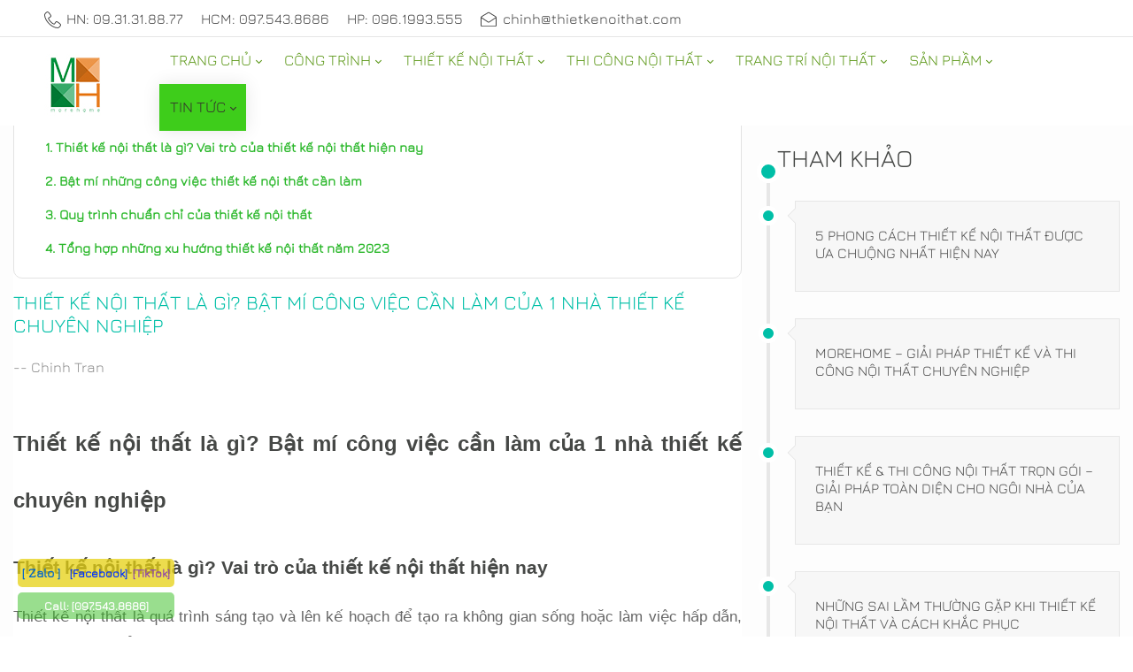

--- FILE ---
content_type: text/html; charset=utf-8
request_url: https://thietkenoithat.com/tin-tuc/articleid/19984/thiet-ke-noi-that-la-gi-bat-mi-cong-viec-can-lam-cua-1-nha-thiet-ke-chuyen-nghiep
body_size: 35180
content:
<!DOCTYPE html>
<html lang="vi-VN" dir="ltr">
<head id="Head">     
          <!-- Google tag (gtag.js) -->
          <script async="" src="https://www.googletagmanager.com/gtag/js?id=G-SEJLLB53K8"></script>
          <script>
            window.dataLayer = window.dataLayer || [];
            function gtag(){dataLayer.push(arguments);}
            gtag('js', new Date());

            gtag('config', 'G-SEJLLB53K8');
          </script>
        
<script type="application/ld+json">
{
  "@context": "https://schema.org",
  "@type": "Organization",
  "name": "Thiết kế nội thất",
  "alternateName": "NỘI THẤT MOREHOME",
  "@id": "https://thietkenoithat.com/",
"url":"https://thietkenoithat.com/",
  "logo": "https://thietkenoithat.com/Portals/0/LogomorehomePNG100new.jpg?ver=2V0lzHntFnhNHCnqVIqyow%3d%3d",
  "image": "https://thietkenoithat.com/Portals/0/LogomorehomePNG100new.jpg?ver=2V0lzHntFnhNHCnqVIqyow%3d%3d",
  "description": "MOREHOME là công ty thiết kế nội thất và thi công nội thất cao cấp hàng đầu tại Việt Nam. Có xưởng sản xuất trực tiếp từ A-Z. MoreHome có nhiều kinh nghiệm trong thiết kế nội thất và thi công nhà đẹp cho căn hộ chung cư, thiết kế biệt thự, nhà phố, văn phòng, showroom, khách sạn, nhà hàng.",
  "telephone": "0931.31.88.77",
  "priceRange": "100000VND-500000000VND",
  "address": {
    "@type": "PostalAddress",
    "streetAddress": "Tầng 3, Tòa T6-08, Tôn Quang Phiệt, Bắc Từ Liêm, Hà Nội.",
    "addressLocality": "Bắc Từ Liêm",
	"addressRegion": "Hà Nội",
    "postalCode": "100000",
    "addressCountry": "VN"
  },
  "sameAs": [
    "https://thietkenoithat-com.blogspot.com/2023/01/morehome-la-cong-ty-thiet-ke-noi-that.html",
    "https://www.youtube.com/@thietkenoithat-com/about",
	"https://www.pinterest.com/noithatmorehome/",
	"https://thietkenoithatcom.tumblr.com/",
	"https://500px.com/p/thietkenoithat-com",
	"https://www.goodreads.com/thietkenoithat-com",
	"https://www.flickr.com/people/thietkenoithat-com/",
    "https://dribbble.com/thietkenoithat-com/about",
	"https://thietkenthat.wordpress.com/",
	"https://vi.gravatar.com/thietkenthat",
	"https://www.twitch.tv/thietkenoithatcom/about",
	"https://about.me/thietkenoithat-com"
  ]
}
</script>
<script type="application/ld+json">
{
  "@context": "https://schema.org/",
  "@type": "Person",
  "name": "Chính Trần",
  "url": "https://thietkenoithat.com/",
  "image": "https://thietkenoithat.com/Portals/0/LogomorehomePNG100new.jpg?ver=2V0lzHntFnhNHCnqVIqyow%3d%3d",
  "sameAs": [
    "https://chinhtran-thietkenoithat.blogspot.com/2023/01/toi-la-chinh-tran-la-ceo-cua.html",
    "https://www.linkedin.com/in/chinhtran-thietkenoithat/",
    "https://www.youtube.com/@chinhtranthietkenoithat/about",
    "https://www.pinterest.com/chinhtranthietkenoithat/",
    "https://twitter.com/chinhtrantknt",
    "https://www.tumblr.com/chinhtran-thietkenoithat",
    "https://500px.com/p/chinhtran-thietkenoithat",
    "https://www.goodreads.com/chinhtran",
    "https://www.flickr.com/people/chinhtran-thietkenoithat/",
    "https://about.me/chinhtrn",
    "https://www.instapaper.com/p/chinhtran"
  ],
  "jobTitle": "founder CEO",
  "worksFor": {
    "@type": "Organization",
    "name": "thietkenoithat.com"
  }  
}
</script>
<!-- Facebook Pixel Code -->
<script>
  !function(f,b,e,v,n,t,s)
  {if(f.fbq)return;n=f.fbq=function(){n.callMethod?
  n.callMethod.apply(n,arguments):n.queue.push(arguments)};
  if(!f._fbq)f._fbq=n;n.push=n;n.loaded=!0;n.version='2.0';
  n.queue=[];t=b.createElement(e);t.async=!0;
  t.src=v;s=b.getElementsByTagName(e)[0];
  s.parentNode.insertBefore(t,s)}(window, document,'script',
  'https://connect.facebook.net/en_US/fbevents.js');
  fbq('init', '729645592103091');
  fbq('track', 'PageView');
</script>
<noscript><img height="1" width="1" style="display:none" src="https://www.facebook.com/tr?id=729645592103091&ev=PageView&noscript=1"></noscript>
<!-- End Facebook Pixel Code -->
<!-- Event snippet for cuoc goi conversion page -->
<script>
  gtag('event', 'conversion', {'send_to': 'AW-767132939/iJtqCLDIgYwCEIuK5u0C'});
</script>

<title>
	Thiết kế nội thất là gì? Bật mí công việc cần làm của 1 nhà thiết kế chuyên nghiệp
</title><meta id="MetaDescription" name="description" content="Thiết kế nội thất là quá trình sáng tạo và lên kế hoạch để tạo ra không gian sống hoặc làm việc hấp dẫn, chức năng và thẩm mỹ."><meta id="MetaKeywords" name="keywords"><meta id="MetaRobots" name="robots" content="INDEX, FOLLOW"><link href="/Portals/0-System/dnn-css-variables.css?cdv=2948" rel="stylesheet"><link href="/Resources/Shared/stylesheets/dnndefault/10.0.0/default.css?cdv=2948" rel="stylesheet"><link href="/Portals/_default/admin.css?cdv=2948" rel="stylesheet"><style type="text/css">@font-face {font-family:Jura;font-style:normal;font-weight:400;src:url(/cf-fonts/s/jura/5.0.18/greek/400/normal.woff2);unicode-range:U+0370-03FF;font-display:swap;}@font-face {font-family:Jura;font-style:normal;font-weight:400;src:url(/cf-fonts/s/jura/5.0.18/greek-ext/400/normal.woff2);unicode-range:U+1F00-1FFF;font-display:swap;}@font-face {font-family:Jura;font-style:normal;font-weight:400;src:url(/cf-fonts/s/jura/5.0.18/kayah-li/400/normal.woff2);unicode-range:U+200C-200D,U+2010,U+25CC,U+A900-A92F;font-display:swap;}@font-face {font-family:Jura;font-style:normal;font-weight:400;src:url(/cf-fonts/s/jura/5.0.18/cyrillic/400/normal.woff2);unicode-range:U+0301,U+0400-045F,U+0490-0491,U+04B0-04B1,U+2116;font-display:swap;}@font-face {font-family:Jura;font-style:normal;font-weight:400;src:url(/cf-fonts/s/jura/5.0.18/latin/400/normal.woff2);unicode-range:U+0000-00FF,U+0131,U+0152-0153,U+02BB-02BC,U+02C6,U+02DA,U+02DC,U+0304,U+0308,U+0329,U+2000-206F,U+2074,U+20AC,U+2122,U+2191,U+2193,U+2212,U+2215,U+FEFF,U+FFFD;font-display:swap;}@font-face {font-family:Jura;font-style:normal;font-weight:400;src:url(/cf-fonts/s/jura/5.0.18/cyrillic-ext/400/normal.woff2);unicode-range:U+0460-052F,U+1C80-1C88,U+20B4,U+2DE0-2DFF,U+A640-A69F,U+FE2E-FE2F;font-display:swap;}@font-face {font-family:Jura;font-style:normal;font-weight:400;src:url(/cf-fonts/s/jura/5.0.18/latin-ext/400/normal.woff2);unicode-range:U+0100-02AF,U+0304,U+0308,U+0329,U+1E00-1E9F,U+1EF2-1EFF,U+2020,U+20A0-20AB,U+20AD-20CF,U+2113,U+2C60-2C7F,U+A720-A7FF;font-display:swap;}@font-face {font-family:Jura;font-style:normal;font-weight:400;src:url(/cf-fonts/s/jura/5.0.18/vietnamese/400/normal.woff2);unicode-range:U+0102-0103,U+0110-0111,U+0128-0129,U+0168-0169,U+01A0-01A1,U+01AF-01B0,U+0300-0301,U+0303-0304,U+0308-0309,U+0323,U+0329,U+1EA0-1EF9,U+20AB;font-display:swap;}</style><link href="/Portals/_default/Skins/minis//resource/vendor/bootstrap/bootstrap.lite.css?cdv=2948" rel="stylesheet"><link href="/Portals/_default/Skins/minis//resource/css/jquery.mmenu.css?cdv=2948" rel="stylesheet"><link href="/Portals/_default/Skins/minis//resource/css/header.css?cdv=2948" rel="stylesheet"><link href="/Portals/_default/Skins/minis//resource/css/theme.css?cdv=2948" rel="stylesheet"><link href="/Portals/_default/Skins/minis//resource/header/megamenu/megamenu.css?cdv=2948" rel="stylesheet"><link href="/DesktopModules/HTML/module.css?cdv=2948" rel="stylesheet"><link href="/Portals/_default/Skins/minis//Layouts/0/LayoutDB.Header.home09.css?cdv=2948" rel="stylesheet"><link href="/Portals/_default/Skins/minis//Layouts/0/LayoutDB.Content.thietkenoithat-com.css?cdv=2948" rel="stylesheet"><link href="/Portals/_default/Skins/minis//Layouts/0/LayoutDB.Footer.thietkenoithat.css?cdv=2948" rel="stylesheet"><link href="/Portals/_default/Skins/minis//resource/css/breadcrumbs.css?cdv=2948" rel="stylesheet"><link href="/Portals/_default/Skins/minis/skin.css?cdv=2948" rel="stylesheet"><link href="/Portals/_default/Skins/minis//global-0.css?cdv=2948" rel="stylesheet"><link href="/Portals/_default/Skins/minis/global-0.css?cdv=2948" rel="stylesheet"><link href="/Portals/_default/Containers/20039-UnlimitedColorPack-025/container.css?cdv=2948" rel="stylesheet"><link href="/Portals/_default/Containers/20068-UnlimitedColorsPack-050/container.css?cdv=2948" rel="stylesheet"><link href="/Portals/_default/Containers/minis/container.css?cdv=2948" rel="stylesheet"><link href="/Portals/0/portal.css?cdv=2948" rel="stylesheet"><link href="/DesktopModules/DNNGo_Label/Effects/Effect_Default/Themes/Theme_Default/Style.css?cdv=2948" rel="stylesheet"><link href="/DesktopModules/DNNGo_Label/Resource/css/font-icon.css?cdv=2948" rel="stylesheet"><link href="/DesktopModules/DNNGo_PhotoAlbums/Effects/DashBoard_SkinPortfolio6/Themes/DashBoard_SkinPortfolio6/Style.css?cdv=2948" rel="stylesheet"><link href="/DesktopModules/DNNGo_PhotoAlbums/Effects/DashBoard_SkinPortfolio6/css/minilightboxyoutube.css?cdv=2948" rel="stylesheet"><link href="/DesktopModules/DNNGo_xNews/Effects/Custom_TimeLine/Themes/Custom_TimeLine/Style.css?cdv=2948" rel="stylesheet"><link href="/Portals/_default/Skins/minis/Resource/vendor/content-builder/box/box.css?cdv=2948" rel="stylesheet"><link href="/DesktopModules/DNNGo_xNews/Skins/Skin_05_timeline2/Theme/Style.css?cdv=2948" rel="stylesheet"><link href="/DesktopModules/DNNGo_xNews/SkinEffects/Effect_03_GalleryView/Themes/Theme_03_Dark/Style.css?cdv=2948" rel="stylesheet"><link href="/DesktopModules/DNNGo_PhotoAlbums/Resource/css/jquery.prettyPhoto.css?cdv=2948" rel="stylesheet"><link href="/DesktopModules/DNNGo_PhotoAlbums/Resource/css/AssociatedAlbum.css?cdv=2948" rel="stylesheet"><link href="/Portals/_default/Skins/minis//resource/header/mobilemenu/mobilemenu.css?cdv=2948" rel="stylesheet" media="none" title="all" onload="this.media=this.title"><script src="/Resources/libraries/jQuery/03_07_01/jquery.js?cdv=2948" type="text/javascript"></script><script src="/Resources/libraries/jQuery-Migrate/03_04_01/jquery-migrate.js?cdv=2948" type="text/javascript"></script><script src="/Resources/libraries/jQuery-UI/01_14_01/jquery-ui.min.js?cdv=2948" type="text/javascript"></script><style id="ContentBuilder-PageGlobalCSS" type="text/css"> #Body .pl-35{padding-left:35px;}#Body .pr-25{padding-right:25px;}#Body .pr-35{padding-right:35px;}#Body .mb-50{margin-bottom:50px;}#Body .mt-10{margin-top:10px;}#Body .mb-10{margin-bottom:10px;}#Body .mr-10{margin-right:10px;}#Body .ml-10{margin-left:10px;}#Body .pr-0{padding-right:0px;}#Body .pl-0{padding-left:0px;}#Body .mr-0{margin-right:0px;}#Body .ml-0{margin-left:0px;}#Body .mr-20{margin-right:20px;}#Body .ml-20{margin-left:20px;}#Body .m-auto{margin:auto;}#Body .mb-25{margin-bottom:25px;}#Body .mt-20{margin-top:20px;}#Body .mb-20{margin-bottom:20px;}#Body .pb-10{padding-bottom:10px;}#Body .mb-0{margin-bottom:0px;}.size-18{font-size:1.125rem!important;}.is-box{display:table-cell;width:100%;height:100%;position:relative;}.d-none{display:none !important;}.justify-content-center{justify-content:center!important;}.align-items-center{align-items:center!important;}#Body .text-center{text-align:center;}#Body .text-left{text-align:left;}#Body .text-right{text-align:right;}.height-80{height:40px;}.height-20{height:20px;}.clearfix::after{display:block;clear:both;content:""}@media(min-width:576px){.col-sm-12{flex:0 0 100%;max-width:100%;}.col-sm-3{flex:0 0 25%;max-width:25%;}.col-sm-9{flex:0 0 75%;max-width:75%;}.col-sm-4{flex:0 0 33.333333333333336%;max-width:33.333333333333336%;}.col-sm-8{flex:0 0 66.66666666666667%;max-width:66.66666666666667%;}.col-sm-5{flex:0 0 41.66666666666667%;max-width:41.66666666666667%;}.col-sm-7{flex:0 0 58.333333333333336%;max-width:58.333333333333336%;}.col-sm-6{flex:0 0 50%;max-width:50%;}.col-sm-2{flex:0 0 16.666666666666668%;max-width:16.666666666666668%;}#Body .mr-sm-10{margin-right:10px;}#Body .ml-sm-10{margin-left:10px;}#Body .mr-sm-20{margin-right:20px;}#Body .ml-sm-20{margin-left:20px;}#Body .mt-sm-40{margin-top:40px;}}@media(min-width:768px){.col-md-5{flex:0 0 41.66666666666667%;max-width:41.66666666666667%;}.col-md-7{flex:0 0 58.333333333333336%;max-width:58.333333333333336%;}.col-md-4{flex:0 0 33.333333333333336%;max-width:33.333333333333336%;}.col-md-12{flex:0 0 100%;max-width:100%;}.col-md-1\/5{flex:0 0 20%;max-width:20%;}#Body .mt-md-10{margin-top:10px;}#Body .pb-md-10{padding-bottom:10px;}#Body .mr-md-10{margin-right:10px;}#Body .ml-md-10{margin-left:10px;}#Body .mt-md-80{margin-top:80px;}#Body .mr-md-20{margin-right:20px;}#Body .ml-md-20{margin-left:20px;}#Body .mb-md-50{margin-bottom:50px;}#Body .mt-md-40{margin-top:40px;}.d-md-block{display:block !important;}.height-80{height:80px;}}@media(min-width:992px){#Body .mb-lg-80{margin-bottom:80px;}#Body .pr-lg-70{padding-right:70px;}#Body .pl-lg-45{padding-left:45px;}#Body .mr-lg-10{margin-right:10px;}#Body .ml-lg-10{margin-left:10px;}#Body .mt-lg-80{margin-top:80px;}#Body .mr-lg-20{margin-right:20px;}#Body .ml-lg-20{margin-left:20px;}#Body .mt-lg-40{margin-top:40px;}#Body .mt-lg-2{margin-top:2px!important;}#Body .mb-lg-2{margin-bottom:2px!important;}}@media(min-width:1200px){#Body .mr-xl-10{margin-right:10px;}#Body .ml-xl-10{margin-left:10px;}#Body .mt-xl-80{margin-top:80px;}#Body .mr-xl-20{margin-right:20px;}#Body .ml-xl-20{margin-left:20px;}#Body .mt-xl-40{margin-top:40px;}#Body .mt-xl-2{margin-top:2px!important;}#Body .mb-xl-2{margin-bottom:2px!important;}}</style><link rel="canonical" href="https://thietkenoithat.com/tin-tuc/articleid/19984/thiet-ke-noi-that-la-gi-bat-mi-cong-viec-can-lam-cua-1-nha-thiet-ke-chuyen-nghiep"><style id="ContentBuilder60678-CodeCSS" type="text/css">.faq-02{margin:0;padding:0;list-style:none;}.faq-02 li{padding:28px 40px 28px 122px;box-shadow:0 0 15px rgba(0,0,0,.1);margin:0 0 30px;position:relative;}.faq-02 li .title{margin-bottom:14px;}.faq-02 li p{line-height:inherit;}.faq-02 li p:last-child{margin-bottom:0 }.faq-02 li .q{content:"Q";position:absolute;width:52px;height:52px;line-height:52px;color:#464846;left:40px;top:40px;text-align:center;font-weight:600;font-size:24px;}.faq-02 li .q::after{content:"";position:absolute;top:0;bottom:0;right:0;left:0;background-color:currentColor;border-radius:50%;opacity:0.1;}.faq-02 li:nth-child(5n+1) .q{color:#464846;}.faq-02 li:nth-child(5n+2) .q{color:#21a2fd;}.faq-02 li:nth-child(5n+3) .q{color:#3cb33d;}.faq-02 li:nth-child(5n+4) .q{color:#fe6e2f;}.faq-02 li:nth-child(5n) .q{color:#f6223f;}@media (max-width:767px){.faq-02 li{padding:20px 20px 20px 90px;}.faq-02 li .q{left:18px;top:33px;}}body .button-01,body .button-01:link,body .button-01:active,body .button-01:visited,body .button-01[type="button"],body .button-01[type="submit"]{display:inline-block;font-size:16px;color:#fff;padding:0 30px;background-color:#1abc9c;transition:all .3s cubic-bezier(0.22,0.61,0.36,1);}body .button-01 *{color:#fff;}body .button-01:hover{background-color:#00aa89;}.title-09{margin-bottom:42px;}.title-09 small{display:inline-block;margin-bottom:7px;font-size:18px;font-weight:600;color:#333333;}.is-light-text .title-09 small{color:#FFFFFF;}.title-09 small::before{content:"";width:30px;display:inline-block;border-bottom:2px solid #464846;vertical-align:middle;margin:0 20px 3px 0;}</style><meta property="og:title" content="Thiết kế nội thất là gì? Bật mí công việc cần làm của 1 nhà thiết kế chuyên nghiệp">
<meta property="og:url" content="https://thietkenoithat.com/tin-tuc/articleid/19984/thiet-ke-noi-that-la-gi-bat-mi-cong-viec-can-lam-cua-1-nha-thiet-ke-chuyen-nghiep">
<meta property="og:type" content="article">
<meta property="og:site_name" content="MoreHome chuyên thiết kế nội thất và thi công nội thất chung cư, biệt thự, văn phòng, nhà liền kề, nhà phố">
<meta itemprop="ratingCount" content="2769">
<meta property="og:reviewcount" content="2769">
<meta property="og:description" content="Thiết kế nội thất là quá trình sáng tạo và lên kế hoạch để tạo ra không gian sống hoặc làm việc hấp dẫn, chức năng và thẩm mỹ.">
<meta name="twitter:card" content="summary_large_image">
<meta name="twitter:title" content="Thiết kế nội thất là gì? Bật mí công việc cần làm của 1 nhà thiết kế chuyên nghiệp">
<meta name="twitter:description" content="Thiết kế nội thất là quá trình sáng tạo và lên kế hoạch để tạo ra không gian sống hoặc làm việc hấp dẫn, chức năng và thẩm mỹ.">
<meta name="twitter:url" content="https://thietkenoithat.com/tin-tuc/articleid/19984/thiet-ke-noi-that-la-gi-bat-mi-cong-viec-can-lam-cua-1-nha-thiet-ke-chuyen-nghiep">
<meta property="og:image" content="https://thietkenoithat.com/Portals/0/xNews/Uploads/2023/5/20/thiet-ke-noi-that-la-gi-bat-mi-cong-viec-can-lam-cua-1-nha-thiet-ke-chuyen-nghiep.jpg">
<meta name="twitter:image" content="https://thietkenoithat.com/Portals/0/xNews/Uploads/2023/5/20/thiet-ke-noi-that-la-gi-bat-mi-cong-viec-can-lam-cua-1-nha-thiet-ke-chuyen-nghiep.jpg">
     
          <!-- Google Tag Manager -->
          <script>(function(w,d,s,l,i){w[l]=w[l]||[];w[l].push({'gtm.start':
          new Date().getTime(),event:'gtm.js'});var f=d.getElementsByTagName(s)[0],
          j=d.createElement(s),dl=l!='dataLayer'?'&l='+l:'';j.async=true;j.src=
          'https://www.googletagmanager.com/gtm.js?id='+i+dl;f.parentNode.insertBefore(j,f);
          })(window,document,'script','dataLayer','GTM-TXZ4RWW');</script>
          <!-- End Google Tag Manager -->
        <meta name="viewport" content="width=device-width,height=device-height, minimum-scale=1.0"><meta http-equiv="X-UA-Compatible" content="IE=edge"><meta name="format-detection" content="telephone=no"></head>
<body id="Body">     
					<!-- Google Tag Manager (noscript) --> 
					<noscript><iframe src="https://www.googletagmanager.com/ns.html?id=GTM-TXZ4RWW" height="0" width="0" style="display:none;visibility:hidden"></iframe></noscript>
					<!-- End Google Tag Manager (noscript) -->
				

    <form method="post" action="/tin-tuc/articleid/19984/thiet-ke-noi-that-la-gi-bat-mi-cong-viec-can-lam-cua-1-nha-thiet-ke-chuyen-nghiep" id="Form" enctype="multipart/form-data">
<div class="aspNetHidden">
<input type="hidden" name="__EVENTTARGET" id="__EVENTTARGET" value="">
<input type="hidden" name="__EVENTARGUMENT" id="__EVENTARGUMENT" value="">
<input type="hidden" name="__VIEWSTATE_CACHEKEY" id="__VIEWSTATE_CACHEKEY" value="VS_5n2gsn5safnjgirfqpihd4j2_639045314637775899">
<input type="hidden" name="__VIEWSTATE" id="__VIEWSTATE" value="">
</div>

<script type="text/javascript">
//<![CDATA[
var theForm = document.forms['Form'];
if (!theForm) {
    theForm = document.Form;
}
function __doPostBack(eventTarget, eventArgument) {
    if (!theForm.onsubmit || (theForm.onsubmit() != false)) {
        theForm.__EVENTTARGET.value = eventTarget;
        theForm.__EVENTARGUMENT.value = eventArgument;
        theForm.submit();
    }
}
//]]>
</script>


<script src="https://ajax.aspnetcdn.com/ajax/4.6/1/WebForms.js" type="text/javascript"></script>
<script type="text/javascript">
//<![CDATA[
window.WebForm_PostBackOptions||document.write('<script type="text/javascript" src="/WebResource.axd?d=pynGkmcFUV1fO5FmHLwHMNyNF-DtW8lKB9OvKuSabRoQ-BXRWv2q8IIc_EU1&amp;t=638628459619783110"><\/script>');//]]>
</script>



<script type="text/javascript">
//<![CDATA[
var __cultureInfo = {"name":"vi-VN","numberFormat":{"CurrencyDecimalDigits":2,"CurrencyDecimalSeparator":",","IsReadOnly":false,"CurrencyGroupSizes":[3],"NumberGroupSizes":[3],"PercentGroupSizes":[3],"CurrencyGroupSeparator":".","CurrencySymbol":"₫","NaNSymbol":"NaN","CurrencyNegativePattern":8,"NumberNegativePattern":1,"PercentPositivePattern":1,"PercentNegativePattern":1,"NegativeInfinitySymbol":"-∞","NegativeSign":"-","NumberDecimalDigits":2,"NumberDecimalSeparator":",","NumberGroupSeparator":".","CurrencyPositivePattern":3,"PositiveInfinitySymbol":"∞","PositiveSign":"+","PercentDecimalDigits":2,"PercentDecimalSeparator":",","PercentGroupSeparator":".","PercentSymbol":"%","PerMilleSymbol":"‰","NativeDigits":["0","1","2","3","4","5","6","7","8","9"],"DigitSubstitution":1},"dateTimeFormat":{"AMDesignator":"SA","Calendar":{"MinSupportedDateTime":"\/Date(-62135596800000)\/","MaxSupportedDateTime":"\/Date(253402275599999)\/","AlgorithmType":1,"CalendarType":1,"Eras":[1],"TwoDigitYearMax":2029,"IsReadOnly":false},"DateSeparator":"/","FirstDayOfWeek":1,"CalendarWeekRule":0,"FullDateTimePattern":"dd MMMM yyyy h:mm:ss tt","LongDatePattern":"dd MMMM yyyy","LongTimePattern":"h:mm:ss tt","MonthDayPattern":"dd MMMM","PMDesignator":"CH","RFC1123Pattern":"ddd, dd MMM yyyy HH\u0027:\u0027mm\u0027:\u0027ss \u0027GMT\u0027","ShortDatePattern":"dd/MM/yyyy","ShortTimePattern":"h:mm tt","SortableDateTimePattern":"yyyy\u0027-\u0027MM\u0027-\u0027dd\u0027T\u0027HH\u0027:\u0027mm\u0027:\u0027ss","TimeSeparator":":","UniversalSortableDateTimePattern":"yyyy\u0027-\u0027MM\u0027-\u0027dd HH\u0027:\u0027mm\u0027:\u0027ss\u0027Z\u0027","YearMonthPattern":"MMMM yyyy","AbbreviatedDayNames":["CN","T2","T3","T4","T5","T6","T7"],"ShortestDayNames":["C","H","B","T","N","S","B"],"DayNames":["Chủ Nhật","Thứ Hai","Thứ Ba","Thứ Tư","Thứ Năm","Thứ Sáu","Thứ Bảy"],"AbbreviatedMonthNames":["Thg1","Thg2","Thg3","Thg4","Thg5","Thg6","Thg7","Thg8","Thg9","Thg10","Thg11","Thg12",""],"MonthNames":["Tháng Giêng","Tháng Hai","Tháng Ba","Tháng Tư","Tháng Năm","Tháng Sáu","Tháng Bảy","Tháng Tám","Tháng Chín","Tháng Mười","Tháng Mười Một","Tháng Mười Hai",""],"IsReadOnly":false,"NativeCalendarName":"Dương Lịch","AbbreviatedMonthGenitiveNames":["Thg1","Thg2","Thg3","Thg4","Thg5","Thg6","Thg7","Thg8","Thg9","Thg10","Thg11","Thg12",""],"MonthGenitiveNames":["Tháng Giêng","Tháng Hai","Tháng Ba","Tháng Tư","Tháng Năm","Tháng Sáu","Tháng Bảy","Tháng Tám","Tháng Chín","Tháng Mười","Tháng Mười Một","Tháng Mười Hai",""]},"eras":[1,"A.D.",null,0]};//]]>
</script>

<script src="https://ajax.aspnetcdn.com/ajax/4.6/1/MicrosoftAjax.js" type="text/javascript"></script>
<script type="text/javascript">
//<![CDATA[
(window.Sys && Sys._Application && Sys.Observer)||document.write('<script type="text/javascript" src="/ScriptResource.axd?d=NJmAwtEo3IqWLKmdnqlWG1x-YBtYcx3wnREj5IP_VENYzwLy4WuQq8fUp_fpMisvtS-fumDACOYz1u0ypKXHw7dUNz5hpx9JM5I2JDxftjEBarVrydzhUL2bfONKwRZNDm0KAQ2&t=2a9d95e3"><\/script>');//]]>
</script>

<script src="https://ajax.aspnetcdn.com/ajax/4.6/1/MicrosoftAjaxWebForms.js" type="text/javascript"></script>
<script type="text/javascript">
//<![CDATA[
(window.Sys && Sys.WebForms)||document.write('<script type="text/javascript" src="/ScriptResource.axd?d=dwY9oWetJoKKTCH-w_HwvS0dZ95kS0Dim69iQveyRqT--qnURuozCg0kNttW2ohu7SFdyshaYgnZ-Rpvu6NYTUYv6edJ5d66-A2LOTiTAwCljjC6JQagwnRtxYGq8DAaqCfTIwG0tnW1oZqN0&t=2a9d95e3"><\/script>');//]]>
</script>

<div class="aspNetHidden">

	<input type="hidden" name="__VIEWSTATEENCRYPTED" id="__VIEWSTATEENCRYPTED" value="">
	<input type="hidden" name="__EVENTVALIDATION" id="__EVENTVALIDATION" value="p4zTRn1ypCipiwHrFUYB0HMQ0YopGCB5xFywezaW6QtOBx6+OY+i2vpU1t3JjZnQLfbN8u2EKbop8X0ERQQBswau7gMl2ax6Kc/7dpEId3jKGBCW+IJtqP30MBZF+C/Ckxbu0A0qrIFUTLm3P32V0/zpET/BUkAR3/HA+XGhakBuBwpPvK0/Be/pm3Ca+xQgZpXeaUGqwMKiQBeBJHghSFaR+Bc=">
</div>
<script type="text/javascript">
//<![CDATA[
Sys.WebForms.PageRequestManager._initialize('ScriptManager', 'Form', [], [], [], 5400, '');
//]]>
</script>

        <script src="/js/dnn.modalpopup.js?cdv=2948" type="text/javascript"></script><script src="/DesktopModules/DNNGo_PhotoAlbums/Resource/js/jquery.tmpl.min.js?cdv=2948" type="text/javascript"></script><script src="/DesktopModules/DNNGo_xNews/Resource/plugins/validation/jquery.validationEngine-vi.js?cdv=2948" type="text/javascript"></script><script src="/DesktopModules/DNNGo_xNews/Resource/js/jquery.validationEngine.js?cdv=2948" type="text/javascript"></script><script src="/Portals/_default/Skins/minis/Resource/vendor/content-builder/box/box.js?cdv=2948" type="text/javascript"></script><script src="/DesktopModules/DNNGo_xNews/Resource/js/jquery.timers.js?cdv=2948" type="text/javascript"></script><script src="/DesktopModules/DNNGo_PhotoAlbums/Resource/js/jquery.prettyPhoto.js?cdv=2948" type="text/javascript"></script><script src="/DesktopModules/DNNGo_PhotoAlbums/Resource/js/jquery.easing.js?cdv=2948" type="text/javascript"></script><script src="/DesktopModules/DNNGo_PhotoAlbums/Resource/js/jquery.PostService.js?cdv=2948" type="text/javascript"></script><script src="/DesktopModules/DNNGo_xNews/SkinEffects/Effect_03_GalleryView/js/jquery.galleryview.js?cdv=2948" type="text/javascript"></script><script src="/DesktopModules/DNNGo_PhotoAlbums/Effects/DashBoard_SkinPortfolio6/js/minilightboxyoutube.min.js?cdv=2948" type="text/javascript"></script><script src="/js/dnncore.js?cdv=2948" type="text/javascript"></script>
        
        
        


 <script type="text/javascript">
var GetWebpConvertServiceUrl = '/DesktopModules/DNNGo_ThemePluginPro/Resource_Service.aspx?Token=ServiceWebpConvert&PortalId=0&TabId=16017&ModuleId=';
</script>












 

<script>var userAgent = navigator.userAgent;if((userAgent.indexOf("compatible") > -1 && userAgent.indexOf("MSIE") > -1) || (userAgent.indexOf('Trident') > -1 && userAgent.indexOf("rv:11.0") > -1)){document.getElementsByTagName('html')[0].className += 'ie-browser'; };</script>




<!--Layout-->






<!--bootstrap-->

<!--aos-->

<!--Theme-->


 
 

 



     



<div class="dng-main mm-page mm-slideout Wide" id="mm-content-box">
  <div id="dng-wrapper"> 

     

   
   
    
          	 <div class="header-replace header-position"><header class="header_bg header-wrap header-default floating-nav floating-nav-sticky"><div id="megamenuWidthBox" class="container"></div> <div class="header-top-bg dark-bottom-line floating-display-none header-bg-box" data-height="0" id="headerrow-349354"><div class="container"><div class="header-top header-container-box"> <div class="header-area area-left header-vertical  pl-35 header-vertical" id="column-317022"><div class="header-content-wrap"> <div class="dngTextBox"><ul class="topbar-contact">
<li><a href="tel:0931318877"><svg><use xlink:href="/Portals/_default/ContentBuilder/minis-page/social-icon/phone.svg#phone-line"></use></svg>HN: 09.31.31.88.77</a></li>
<li><a href="tel:0975438686">HCM: 097.543.8686</a></li>
<li><a href="tel:0961993555">HP: 096.1993.555</a></li>
<li><a href="Mailto:chinh@thietkenoithat.com"><svg><use xlink:href="/Portals/_default/ContentBuilder/minis-page/social-icon/envelope.svg#envelope-line"></use></svg><span class="__cf_email__" data-cfemail="1a79727374725a6e72737f6e717f7475736e727b6e34797577">[email&#160;protected]</span></a></li>
</ul>

</div></div></div> <div class="header-area area-center header-vertical  header-undefined" id="column-250649"><div class="header-content-wrap"> </div></div> <div class="header-area area-right header-vertical  pr-25 header-vertical" id="column-727368"><div class="header-content-wrap"> </div></div> </div></div></div> <div class="header-center-bg floating-dark-color header-bg-box" data-height="70" id="headerrow-349356"><div class="container"><div class="header-center header-container-box"> <div class="header-area area-left header-vertical  pl-35 header-vertical" style="width:155px" id="column-645135"><div class="header-content-wrap"> <div class="logo" id="logo575027"><a id="dnn_dnnLOGO575027_hypLogo" title="MoreHome chuyên thiết kế nội thất và thi công nội thất chung cư, biệt thự, văn phòng, nhà liền kề, nhà phố" aria-label="MoreHome chuyên thiết kế nội thất và thi công nội thất chung cư, biệt thự, văn phòng, nhà liền kề, nhà phố" href="https://thietkenoithat.com/"><img id="dnn_dnnLOGO575027_imgLogo" class="header-logo floating-header-logo" src="/Portals/0/LogomorehomePNG100new.jpg?ver=2V0lzHntFnhNHCnqVIqyow%3d%3d" alt="MoreHome chuyên thiết kế nội thất và thi công nội thất chung cư, biệt thự, văn phòng, nhà liền kề, nhà phố" style="border-width:0px;"></a></div></div></div> <div class="header-area area-center header-vertical text-center header-vertical text-center" id="column-930454"><div class="header-content-wrap"> <div class="nav-bar"><div id="dng-megamenu673076" data-split="false" class="dng-megamenu hoverstyle_3 flyout-shadow mega-shadow">
    <div class="dnngo_gomenu" id="dnngo_megamenu037ae3d6e0">
      
         <ul class="primary_structure">
 <li class="dir ">
<a href="https://thietkenoithat.com/" title="MoreHome - Thiết kế nhà đẹp, Thiết kế nội thất, thi công nội thất, xưởng gỗ, xưởng sofa, xưởng đá, inox"><span>TRANG CHỦ</span></a>
 <div class="dnngo_menuslide">
 <ul class="dnngo_slide_menu ">
 <li class="dir ">
<a href="https://thietkenoithat.com/xuong-san-xuat-noi-that" title="7 Xưởng gỗ quy mô +10.000m2 chuyên sản xuất đồ nội thất theo yêu cầu tại Hà Nội, Tp. HCM"><span>XƯỞNG SẢN XUẤT</span></a>
 <div class="dnngo_submenu">
 <ul>
 <li class=" ">
<a href="https://thietkenoithat.com/xuong-san-xuat/xuong-go-cong-nghiep" title="[+15 Năm] Xưởng Gỗ Công Nghiệp Tại Hà Nội, HP, ĐN, Tp. HCM"><span>XƯỞNG GỖ CÔNG NGHIỆP</span></a>
</li>
 <li class=" ">
<a href="https://thietkenoithat.com/xuong-san-xuat/xuong-guong" title="Xưởng chuyên sản xuất gương trang trí, gương ghép ô Uy Tín - MOREGLASS"><span>XƯỞNG GƯƠNG</span></a>
</li>
 <li class=" ">
<a href="https://thietkenoithat.com/xuong-san-xuat/xuong-sofa" title="MORESOFA chuyên sản xuất sofa Uy Tín tại Hà Nội, Hải Phòng, ĐN, Tp. HCM"><span>XƯỞNG SOFA</span></a>
</li>
 <li class=" ">
<a href="https://thietkenoithat.com/xuong-san-xuat/xuong-kinh" title="Xưởng chuyên sản xuất tranh kính, lắp đặt kính phòng tắm, ốp bếp,.."><span>XƯỞNG KÍNH</span></a>
</li>
 <li class=" ">
<a href="https://thietkenoithat.com/xuong-san-xuat/xuong-da" title="Xưởng Đá Hà Nội MoreStone Chuyên Sỉ,  Lẻ, Thi Công Đá Nhân Tạo, Tự Nhiên"><span>XƯỞNG ĐÁ</span></a>
</li>
 <li class=" ">
<a href="https://thietkenoithat.com/xuong-san-xuat/xuong-go-tu-nhien" title="[+15 Năm] Xưởng Gỗ Tự Nhiên Tại Hà Nội, Hải Phòng, ĐN, Tp. HCM"><span>XƯỞNG GỖ TỰ NHIÊN</span></a>
</li>
 <li class=" ">
<a href="https://thietkenoithat.com/giay-dan-tuong" title="KHO GIẤY DÁN TƯỜNG"><span>KHO GIẤY DÁN TƯỜNG</span></a>
</li>
 <li class=" ">
<a href="https://thietkenoithat.com/xuong-san-xuat/xuong-kim-loai-noi-that" title="Xưởng Gia Công Sắt, Thép, Inox Mạ Vàng PVD Tại Hà Nội Chất Lượng, Giá Rẻ MoreSteel"><span>XƯỞNG KIM LOẠI NỘI THẤT</span></a>
</li>
</ul>
</div>
</li>
 <li class=" ">
<a href="https://thietkenoithat.com/thuoc-lo-ban" title="THƯỚC LỖ BAN"><span>THƯỚC LỖ BAN</span></a>
</li>
 <li class=" ">
<a href="https://thietkenoithat.com/morehomeprofile.html" title="MOREHOME PROFILE"><span>MOREHOME PROFILE</span></a>
</li>
 <li class=" ">
<a href="https://thietkenoithat.com/trang-chu/noi-that-dep" title="Nội thất đẹp tại Hà Nội, Đà Nẵng, Tp. HCM - MOREHOME"><span>NỘI THẤT ĐẸP</span></a>
</li>
 <li class=" ">
<a href="https://thietkenoithat.com/thiet-ke-nha-dep" title="Thiết Kế Nhà Đẹp - Nhà Phố, Nhà Ống, Nhà Liền Kề | MOREHOME"><span>THIẾT KẾ NHÀ ĐẸP</span></a>
</li>
 <li class=" ">
<a href="https://thietkenoithat.com" title="THIẾT KẾ NỘI THẤT" target="_blank"><span>THIẾT KẾ NỘI THẤT</span></a>
</li>
 <li class=" ">
<a href="https://thietkenoithat.com/trang-chu/xuong-san-xuat-noi-that" title="Xưởng sản xuất nội thất"><span>XƯỞNG SẢN XUẤT NỘI THẤT</span></a>
</li>
</ul>
</div>
</li>
 <li class="dir ">
<a href="https://thietkenoithat.com/thiet-ke-noi-that-dep" title="+5000 Mẫu Thiết Kế Nội Thất chung cư, nhà phố, biệt thự, văn phòng Đẹp và Cao Cấp - MOREHOME"><span>CÔNG TRÌNH</span></a>
 <div class="dnngo_menuslide">
 <ul class="dnngo_slide_menu ">
 <li class=" ">
<a href="https://thietkenoithat.com/cong-trinh/videos" title="VIDEO THIẾT KẾ NỘI THẤT, THI CÔNG NỘI THẤT"><span>VIDEOS</span></a>
</li>
</ul>
</div>
</li>
 <li class="dir ">
<a href="https://thietkenoithat.com/thiet-ke-noi-that-dep" title="MẪU THIẾT KẾ NỘI THẤT đẹp cập nhật mới nhất năm 2023"><span>THIẾT KẾ NỘI THẤT</span></a>
 <div class="dnngo_menuslide">
 <ul class="dnngo_slide_menu ">
 <li class="dir ">
<a href="https://thietkenoithat.com/thiet-ke-biet-thu" title="Thiết Kế Nội Thất, Thiết kế nội thất biệt thự, biệt thự tân cổ điển, biệt thự hiện đại"><span>THIẾT KẾ BIỆT THỰ</span></a>
 <div class="dnngo_submenu">
 <ul>
 <li class=" ">
<a href="https://thietkenoithat.com/thiet-ke-biet-thu" title="* TẤT CẢ CÁC BIỆT THỰ *"><span>* TẤT CẢ CÁC BIỆT THỰ *</span></a>
</li>
 <li class=" ">
<a href="https://thietkenoithat.com/thiet-ke-biet-thu-co-dien" title="+39 Thiết Kế Nội Thất Biệt Thự Tân Cổ Điển Châu Âu Đẹp, Sang |MOREHOME"><span>THIẾT KẾ BIỆT THỰ TÂN CỔ ĐIỂN</span></a>
</li>
 <li class=" ">
<a href="https://thietkenoithat.com/thiet-ke-biet-thu-hien-dai" title="+29 Mẫu Thiết Kế Nội Thất Biệt Thự Hiện Đại, Đẹp Tại Hà Nội, tp. HCM, Hải Phòng, ĐN| MOREHOME"><span>THIẾT KẾ BIỆT THỰ HIỆN ĐẠI</span></a>
</li>
 <li class=" ">
<a href="https://thietkenoithat.com/thiet-ke-biet-thu-vuon" title="+7 Tư Vấn Thiết Kế Biệt Thự Nhà Vườn Đẹp, Hiện Đại, Độc Đáo | MOREHOME"><span>THIẾT KẾ BIỆT THỰ VƯỜN</span></a>
</li>
 <li class=" ">
<a href="https://thietkenoithat.com/thiet-ke-biet-thu-pho" title="Top 7 lưu ý quan trọng khi thiết kế biệt thự phố đẹp, hiện đại, tân cổ điển, Địa Trung Hải,.."><span>THIẾT KẾ BIỆT THỰ PHỐ</span></a>
</li>
 <li class=" ">
<a href="https://thietkenoithat.com/thiet-ke-biet-thu-nghi-duong" title="Tư Vấn A-Z Thiết Kế Nội Thất Biệt Thự Nghỉ Dưỡng Đẹp Sang Đáng Giá | MOREHOME"><span>THIẾT KẾ BIỆT THỰ NGHỈ DƯỠNG</span></a>
</li>
 <li class=" ">
<a href="https://thietkenoithat.com/thiet-ke-biet-thu-song-lap" title=" Tư Vấn A-Z Thiết Kế Nội Thất Biệt Thự Song Lập Đẹp, Sang | MOREHOME"><span>THIẾT KẾ BIỆT THỰ SONG LẬP</span></a>
</li>
 <li class=" ">
<a href="https://thietkenoithat.com/thiet-ke-biet-thu-vinhomes-riverside" title="Thiết kế thi công nội thất biệt thự Vinhomes Riverside GĐ 2 - Vinhomes The Harmony"><span>BIỆT THỰ VINHOMES RIVERSIDE</span></a>
</li>
 <li class=" ">
<a href="https://thietkenoithat.com/biet-thu-vinhome-thang-long" title="Thiết kế nội thất biệt thự Vinhome Thăng Long - Nội Thất MOREHOME"><span>BIỆT THỰ VINHOME THĂNG LONG</span></a>
</li>
 <li class=" ">
<a href="https://thietkenoithat.com/biet-thu-vinhomes-imperia-hai-phong" title="Thiết kế thi công biệt thự Vinhomes Imperia Hải Phòng -MOREHOME"><span>BIỆT THỰ VINHOMES IMPERIA HẢI PHÒNG</span></a>
</li>
 <li class=" ">
<a href="https://thietkenoithat.com/thiet-ke-biet-thu-mini" title="Thiết kế nội thất biệt thự mini"><span>THIẾT KẾ BIỆT THỰ MINI</span></a>
</li>
 <li class=" ">
<a href="https://thietkenoithat.com/thiet-ke-biet-thu-don-lap" title="+37 Mẫu Thiết Kế Nội Thất Biệt Thự Đơn Lập Đẹp, Hiện Đại, Sang |MOREHOMEn lập - thiết kế biệt thự MOREHOME"><span>THIẾT KẾ BIỆT THỰ ĐƠN LẬP</span></a>
</li>
 <li class=" ">
<a href="https://thietkenoithat.com/biet-thu-go-oc-cho" title="+35 Mẫu Thiết Kế Biệt Thự Gỗ Óc Chó Hiện Đại, Tân Cổ Điển Đẹp | MOREHOME"><span>THIẾT KẾ BIỆT THỰ GỖ ÓC CHÓ</span></a>
</li>
 <li class=" ">
<a href="https://thietkenoithat.com/thiet-ke-noi-that-biet-thu-thong-tang" title="+35 Mẫu Thiết Kế Biệt Thự Thông Tầng Đẹp, Sang Đón Đầu Xu Hướng 2023"><span>THIẾT KẾ BIỆT THỰ THÔNG TẦNG</span></a>
</li>
</ul>
</div>
</li>
 <li class="dir ">
<a href="https://thietkenoithat.com/thiet-ke-noi-that-chung-cu" title="Thiết kế nội thất chung cư hiện đại, indochine, tân cổ điển, đơn giản"><span>THIẾT KẾ NỘI THẤT CHUNG CƯ</span></a>
 <div class="dnngo_submenu">
 <ul>
 <li class=" ">
<a href="https://thietkenoithat.com/thiet-ke-noi-that-chung-cu" title="* TẤT CẢ CÁC CHUNG CƯ *"><span>* TẤT CẢ CÁC CHUNG CƯ *</span></a>
</li>
 <li class=" ">
<a href="https://thietkenoithat.com/thiet-ke-noi-that-chung-cu-cao-cap" title="Tổng hợp thiết kế nội thất chung cư cao cấp Toàn Quốc - MOREHOME"><span>CHUNG CƯ CAO CẤP</span></a>
</li>
 <li class=" ">
<a href="https://thietkenoithat.com/thiet-ke-chung-cu-hien-dai" title="Thiết kế nội thất căn hộ chung cư phong cách hiện đại Đẳng Cấp MOREHOME"><span>CHUNG CƯ HIỆN ĐẠI</span></a>
</li>
 <li class=" ">
<a href="https://thietkenoithat.com/thiet-ke-chung-cu-tan-co-dien" title="MOREHOME chuyên thiết kế nội thất chung cư tân cổ điển, cổ điển"><span>CHUNG CƯ TÂN CỔ ĐIỂN</span></a>
</li>
 <li class=" ">
<a href="https://thietkenoithat.com/thiet-ke-noi-that-chung-cu-2-phong-ngu" title="Hơn 100 mẫu thiết kế nội thất chung cư 2 phòng ngủ đẹp bởi kts nổi tiếng MOREHOME."><span>CHUNG CƯ 2 PHÒNG NGỦ</span></a>
</li>
 <li class=" ">
<a href="https://thietkenoithat.com/thiet-ke-chung-cu-3-phong-ngu" title="Mẫu thiết kế nội thất chung cư 3 phòng ngủ đẹp nhất - MOREHOME"><span>CHUNG CƯ 3 PHÒNG NGỦ</span></a>
</li>
 <li class=" ">
<a href="https://thietkenoithat.com/thiet-ke-noi-that-chung-cu-mandarin-garden" title="Thiết kế nội thất Chung cư Mandarin Garden đẹp, sang trọng"><span>CHUNG CƯ MANDARIN GARDEN</span></a>
</li>
 <li class=" ">
<a href="https://thietkenoithat.com/thiet-ke-noi-that-chung-cu-royalcity" title="Thiết kế nội thất chung cư Royal city đẹp, sang trọng - Nội Thất MOREHOME"><span>CHUNG CƯ ROYAL CITY</span></a>
</li>
 <li class=" ">
<a href="https://thietkenoithat.com/chung-cu-timescity" title="Thiết kế nội thất chung cư timescity, thi công nội thất timescity"><span>CHUNG CƯ TIMES CITY</span></a>
</li>
 <li class=" ">
<a href="https://thietkenoithat.com/thiet-ke-noi-that/thiet-ke-noi-that-chung-cu/chung-cu-ecopark" title="Thiết kế thi công nội thất chung cư Ecopark đẹp, chuyên nghiệp | MOREHOME"><span>CHUNG CƯ ECOPARK</span></a>
</li>
 <li class=" ">
<a href="https://thietkenoithat.com/thiet-ke-noi-that-chung-cu-imperia-sky-garden" title="Thiết kế thi công nội thất chung cư Imperia Sky Garden cao cấp"><span>CHUNG CƯ IMPERIA SKY GARDEN</span></a>
</li>
 <li class=" ">
<a href="https://thietkenoithat.com/thiet-ke-noi-that-chung-cu-ngoai-giao-doan" title="Thiết kế nội thất chung cư Ngoại Giao Đoàn đẹp ấn tượng"><span>CHUNG CƯ NGOẠI GIAO ĐOÀN</span></a>
</li>
 <li class=" ">
<a href="https://thietkenoithat.com/thiet-ke-can-ho-mau" title="Tổng hợp mẫu thiết kế căn hộ mẫu đẹp, sang trọng, cao cấp - MOREHOME"><span>THIẾT KẾ CĂN HỘ MẪU</span></a>
</li>
</ul>
</div>
</li>
 <li class=" ">
<a href="https://thietkenoithat.com/noi-that-van-phong" title="Thiết Kế Nội Thất Văn Phòng, Thi Công Văn Phòng Đẹp, Hiện Đại"><span>NỘI THẤT VĂN PHÒNG</span></a>
</li>
 <li class=" ">
<a href="https://thietkenoithat.com/noi-that-tan-co-dien" title="Xưởng thiết kế thi công nội thất tân cổ điển Chất lượng, Uy tín"><span>NỘI THẤT TÂN CỔ ĐIỂN</span></a>
</li>
 <li class=" ">
<a href="https://thietkenoithat.com/thiet-ke-can-ho-penthouse-duplex" title="Thiết Kế Căn Hộ Penthouse, Duplex Đẹp Lộng Lẫy - MOREHOME"><span>THIẾT KẾ CĂN HỘ PENTHOUSE - DUPLEX</span></a>
</li>
 <li class=" ">
<a href="https://thietkenoithat.com/thiet-ke-noi-that/phong-cach-thiet-ke" title="+ 7 Phong cách thiết kế nội thất Đẹp, Nổi nhất hiện nay 2022-2025"><span>PHONG CÁCH THIẾT KẾ</span></a>
</li>
 <li class=" ">
<a href="https://thietkenoithat.com/thiet-ke-xay-nha-tron-goi" title="Thiết kế kiến trúc biệt thự, dinh thự, nhà phố - Thi công xây dựng, nội thất chuyên nghiệp"><span>THIẾT KẾ KIẾN TRÚC</span></a>
</li>
 <li class=" ">
<a href="https://thietkenoithat.com/thiet-ke-noi-that/thiet-ke-showroom" title="+15 Năm thiết kế showroom đẹp, hiện đại, sang trọng - MOREHOME"><span>THIẾT KẾ SHOWROOM</span></a>
</li>
 <li class=" ">
<a href="https://thietkenoithat.com/thiet-ke-noi-that-go-tu-nhien" title="99+ Thiết kế nội thất gỗ tự nhiên đẹp, cao cấp - Nội thất MOREHOME"><span>THIẾT KẾ NỘI THẤT GỖ TỰ  NHIÊN</span></a>
</li>
 <li class=" ">
<a href="https://thietkenoithat.com/thiet-ke-noi-that-go-cong-nghiep" title="THIẾT KẾ NỘI THẤT GỖ CÔNG NGHIỆP"><span>THIẾT KẾ NỘI THẤT GỖ CÔNG NGHIỆP</span></a>
</li>
 <li class=" ">
<a href="https://thietkenoithat.com/thiet-ke-noi-that-shophouse" title="Thiết kế nội thất shophouse đẹp, sang trọng, đa công năng - Morehome"><span>THIẾT KẾ NỘI THẤT SHOPHOUSE</span></a>
</li>
 <li class="dir ">
<a href="https://thietkenoithat.com/thiet-ke-noi-that/noi-that-theo-phong" title="Thiết kế nội thất phòng khách, phòng ngủ, phòng bếp, phòng con,.."><span>NỘI THẤT THEO PHÒNG</span></a>
 <div class="dnngo_submenu">
 <ul>
 <li class=" ">
<a href="https://thietkenoithat.com/thiet-ke-phong-tam" title="+71Thiết kế phòng tắm nhỏ đẹp, nhà tắm đẹp đơn giản quyến rũ bất ngờ"><span>THIẾT KẾ PHÒNG TẮM</span></a>
</li>
 <li class=" ">
<a href="https://thietkenoithat.com/noi-that-phong-bep" title="Bật Mí +10 Bí Quyết Thiết Kế Phòng Bếp Hiện Đại, Đẹp, Tiện Nghi"><span>THIẾT KẾ PHÒNG BẾP</span></a>
</li>
 <li class=" ">
<a href="https://thietkenoithat.com/noi-that-phong-khach" title="39+ Mẫu Thiết Kế Phòng Khách Biệt Thự, Chung Cư, Nhà Ống Đẹp, Hiện Đại Mê Ly"><span>THIẾT KẾ PHÒNG KHÁCH</span></a>
</li>
 <li class=" ">
<a href="https://thietkenoithat.com/noi-that-phong-ngu" title="+55 Mẫu Thiết Kế Phòng Ngủ Master Đẹp, Hiện Đại Mới Nhất 2023"><span>THIẾT KẾ PHÒNG NGỦ</span></a>
</li>
 <li class=" ">
<a href="https://thietkenoithat.com/thiet-ke-noi-that-tre-em" title="Nội thất trẻ em,Giường tầng trẻ em "><span>THIẾT KẾ PHÒNG TRẺ EM</span></a>
</li>
 <li class=" ">
<a href="https://thietkenoithat.com/thiet-ke-phong-tho" title="+36 Mẫu thiết Kế Phòng Thờ Đẹp, Phong Thủy | MOREHOME"><span>THIẾT KẾ PHÒNG THỜ</span></a>
</li>
</ul>
</div>
</li>
 <li class=" ">
<a href="https://thietkenoithat.com/thiet-ke-noi-that-homestay" title="Tổng hợp mẫu thiết kế nội thất Homestay đẹp, sang trọng"><span>THIẾT KẾ NỘI THẤT HOMESTAY</span></a>
</li>
 <li class=" ">
<a href="https://thietkenoithat.com/thiet-ke-quan-cafe" title="+39 Mẫu Thiết Kế Quán Cafe Đẹp, Hiện Đại, Hút Khách - MOREHOME"><span>THIẾT KẾ QUÁN CAFE</span></a>
</li>
 <li class=" ">
<a href="https://thietkenoithat.com/thiet-ke-khach-san" title="+10 Nguyên Lý Thiết Kế Nội Thất Khách Sạn Đáng Chú Ý|MOREHOME"><span>THIẾT KẾ KHÁCH SẠN</span></a>
</li>
 <li class=" ">
<a href="https://thietkenoithat.com/noi-that-thong-minh" title="Nội Thất Thông Minh Đẹp, Sang Trọng, Giá Xưởng - MOREHOME"><span>NỘI THẤT THÔNG MINH</span></a>
</li>
 <li class=" ">
<a href="https://thietkenoithat.com/dich-vu/thiet-ke-noi-that-ha-noi" title="Top 5 Công Ty Thiết Kế Và Thi Công Nội Thất Tại Hà Nội Uy Tín"><span>THIẾT KẾ NỘI THẤT HÀ NỘI</span></a>
</li>
 <li class=" ">
<a href="https://thietkenoithat.com/thiet-ke-noi-that-chung-cu" title="THIẾT KẾ CHUNG CƯ"><span>THIẾT KẾ CHUNG CƯ</span></a>
</li>
 <li class=" ">
<a href="https://thietkenoithat.com/noithatdep" title="MẤU NỘI THẤT ĐẸP"><span>MẤU NỘI THẤT ĐẸP</span></a>
</li>
</ul>
</div>
</li>
 <li class="dir ">
<a href="https://thietkenoithat.com/thi-cong-noi-that" title="Thi Công Nội thất Trọn Gói Giá Xưởng +15 Năm | MOREHOME"><span>THI CÔNG NỘI THẤT</span></a>
 <div class="dnngo_menuslide">
 <ul class="dnngo_slide_menu ">
 <li class=" ">
<a href="https://thietkenoithat.com/thi-cong-do-go-noi-that" title="Thi công đồ gỗ theo thiết kế giá xưởng uy tín chuyên nghiệp tại Hà Nội, Hải Phòng,..MOREHOME"><span>THI CÔNG ĐỒ GỖ</span></a>
</li>
 <li class=" ">
<a href="https://thietkenoithat.com/thi-cong-noi-that-chung-cu" title="Tư vấn A-Z thi công nội thất chung cư uy tín, chuyên nghiệp tại Hà Nội, Hải Phòng, ĐN, Tp. HCM| MOREHOME"><span>THI CÔNG CHUNG CƯ</span></a>
</li>
 <li class=" ">
<a href="https://thietkenoithat.com/thi-cong-biet-thu" title="+13 Năm Thiết kế thi công nội thất biệt thự, thi công biệt thự trọn gói Uy Tín, Chuyên Nghiệp"><span>THI CÔNG BIỆT THỰ</span></a>
</li>
 <li class=" ">
<a href="https://thietkenoithat.com/thi-cong-nha-pho" title="Thi công nội thất nhà phố"><span>THI CÔNG NHÀ PHỐ</span></a>
</li>
</ul>
</div>
</li>
 <li class="dir ">
<a href="https://thietkenoithat.com/trang-tri-noi-that" title="Trang trí nội thất nhà đẹp, sang trọng, cao cấp - MOREHOME"><span>TRANG TRÍ NỘI THẤT</span></a>
 <div class="dnngo_menuslide">
 <ul class="dnngo_slide_menu ">
 <li class=" ">
<a href="https://thietkenoithat.com/go-an-cuong" title="Gỗ An Cường, Nội thất MFC, Đồ gỗ nội thất Laminate, Acrylic"><span>GỖ AN CƯỜNG</span></a>
</li>
 <li class=" ">
<a href="https://thietkenoithat.com/da-nhan-tao-solid-surface-lg-himacs" title="Đá nhân tạo LG, Đá Solid Surface, Đá Quarzt VIATERA"><span>ĐÁ NHÂN TẠO LG</span></a>
</li>
 <li class="dir ">
<a href="javascript:;" title="Sản xuất sofa đẹp - sofa hiện đại - sofa cổ điển"><span>SOFA ĐẸP</span></a>
 <div class="dnngo_submenu">
 <ul>
 <li class=" ">
<a href="https://thietkenoithat.com/sofa-tan-co-dien" title="Sofa cổ điển, Sofa tân cổ điển, sofa cao cấp"><span>SOFA CỔ ĐIỂN</span></a>
</li>
</ul>
</div>
</li>
 <li class=" ">
<a href="https://thietkenoithat.com/giay-dan-tuong" title="Phân Phối Bán Lẻ Giấy Dán Tường Hàn Quốc Nhập Khẩu Chất Lượng, Giá Rẻ|MOREHOME"><span>GIẤY DÁN TƯỜNG</span></a>
</li>
 <li class="dir ">
<a href="https://thietkenoithat.com/do-go-noi-that" title="Đồ nội thất chất lượng cao, giá cạnh tranh - MOREHOME"><span>ĐỒ NỘI THẤT</span></a>
 <div class="dnngo_submenu">
 <ul>
 <li class=" ">
<a href="https://thietkenoithat.com/tu-ao" title="Mẫu Tủ Áo Gỗ Tự Nhiên, Gỗ Công Nghiệp Hiện Đại, Đẹp"><span>TỦ ÁO</span></a>
</li>
 <li class=" ">
<a href="https://thietkenoithat.com/vach-cnc" title="Vách cnc - vách ngăn gỗ cnc"><span>VÁCH CNC</span></a>
</li>
 <li class=" ">
<a href="https://thietkenoithat.com/ban-an" title="Bàn Ăn, Bàn Ăn Đẹp, Bàn Ăn Hiện Đại, Bàn Ăn Tân Cổ Điển, Bàn Ăn Gỗ"><span>BÀN ĂN</span></a>
</li>
 <li class=" ">
<a href="https://thietkenoithat.com/tu-ke-trang-tri" title="Tủ kệ trang trí gỗ tự nhiên hoặc gỗ công nghiệp"><span>TỦ KỆ TRANG TRÍ</span></a>
</li>
 <li class=" ">
<a href="https://thietkenoithat.com/ban-tra" title="+99 Mẫu Bàn Trà Đẹp: Bàn Trà Gỗ, Mặt Đá, Mạ Vàng Giá Xưởng"><span>BÀN TRÀ</span></a>
</li>
</ul>
</div>
</li>
 <li class=" ">
<a href="https://thietkenoithat.com/tay-nam-tu" title="Tay nắm tủ cổ điển | Tay nắm tủ áo"><span>TAY NẮM TỦ</span></a>
</li>
 <li class=" ">
<a href="https://thietkenoithat.com/san-nhua" title="SÀN NHỰA, SÀN NHỰA LG "><span>SÀN NHỰA</span></a>
</li>
 <li class=" ">
<a href="https://thietkenoithat.com/khoa-cua" title="Khóa cửa vân tay thông minh, tay gạt, chống trộm, cửa lùa, cảm ứng - Nội thất Morehome"><span>KHÓA CỬA</span></a>
</li>
 <li class=" ">
<a href="https://thietkenoithat.com/da-nhan-tao-morestone" title="Đá nhân tạo gốc thạch anh CASLA, đá nhân tạo solid surface - Morestone"><span>ĐÁ NHÂN TẠO - MORESTONE</span></a>
</li>
 <li class=" ">
<a href="https://thietkenoithat.com/trang-tri-noi-that/ke-tivi" title="+39 Mẫu kệ tivi đẹp, hiện đại, cao cấp giá rẻ, mới nhất tại Hà Nội, HP, ĐN, Tp. HCM,  KG"><span>KỆ TIVI</span></a>
</li>
 <li class=" ">
<a href="https://thietkenoithat.com/trang-tri-noi-that/tu-go" title="Tủ gỗ công nghiệp, gỗ tự nhiên 1 cánh, 2 cánh, 3 cánh, 4 cánh,.. đẹp - Nội thất Morehome"><span>TỦ GỖ</span></a>
</li>
</ul>
</div>
</li>
 <li class="dir ">
<a href="https://thietkenoithat.com/san-pham" title="SẢN PHẨM MOREHOME SẢN XUẤT"><span>SẢN PHẦM</span></a>
 <div class="dnngo_menuslide">
 <ul class="dnngo_slide_menu ">
 <li class=" ">
<a href="https://thietkenoithat.com/go-oc-cho" title="Gỗ Óc Chó - Gỗ Óc Chó Tự Nhiên - Đồ Gỗ Óc Chó - Nội thất gỗ óc chó"><span>GỖ ÓC CHÓ</span></a>
</li>
 <li class=" ">
<a href="https://thietkenoithat.com/san-pham-morehome/do-go-cong-nghiep" title="Xưởng 15 Năm Chuyên Sản Xuất Nội Thất Gỗ Công Nghiêp Uy Tín - MH"><span>ĐỒ GỖ CÔNG NGHIỆP</span></a>
</li>
 <li class=" ">
<a href="https://thietkenoithat.com/cau-thang-go" title="Xưởng Thi Công Cầu Thang Gỗ Tại Hà Nội Chất Lượng, Giá Rẻ - MoreHome"><span>CẦU THANG GỖ</span></a>
</li>
 <li class="dir ">
<a href="https://thietkenoithat.com/ban-tho" title="Xưởng Đóng Bàn Thờ, Tủ Thờ Chất Lượng, Phong Thủy MOREHOME"><span>BÀN THỜ</span></a>
 <div class="dnngo_submenu">
 <ul>
 <li class=" ">
<a href="https://thietkenoithat.com/ban-tho/tu-tho" title="MoreHome - Xưởng Đóng Tủ Thờ Theo Yêu Cầu Tại Hà Nội Uy Tín, Giá Rẻ"><span>Tủ thờ</span></a>
</li>
</ul>
</div>
</li>
 <li class=" ">
<a href="https://thietkenoithat.com/cua-go" title="MOREHOME chuyên sản xuất cửa gỗ tự nhiên, công nghiệp đẹp, cao cấp"><span>CỬA GỖ</span></a>
</li>
 <li class=" ">
<a href="https://thietkenoithat.com/sofa" title="MOREHOME chuyên sản xuất nội thất sofa đẹp cao cấp chất lượng tại HN, ĐN, Tp. HCM"><span>NỘI THẤT SOFA</span></a>
</li>
 <li class=" ">
<a href="https://thietkenoithat.com/guong-trang-tri" title="Gương trang trí nghệ thuật, gương ghép ô đẹp - Nội thất Morehome"><span>GƯƠNG TRANG TRÍ</span></a>
</li>
 <li class="dir ">
<a href="https://thietkenoithat.com/ghe-dep" title="Ghế đẹp >> Ghế Phòng Khách >> Bàn ghế cafe nhà hàng >> Bàn ghế văn phòng"><span>GHẾ ĐẸP</span></a>
 <div class="dnngo_submenu">
 <ul>
 <li class=" ">
<a href="https://thietkenoithat.com/ghe-an" title="Xưởng gỗ MoreHome chuyên nhận đóng bàn ghế ăn theo yêu cầu Uy Tín, Giá Rẻ"><span>GHẾ ĂN</span></a>
</li>
</ul>
</div>
</li>
 <li class=" ">
<a href="https://thietkenoithat.com/tu-bep" title="MOREHOME chuyên sản xuất tủ bếp đẹp giá rẻ chất lượng cao tại Hà Nội, HP, ĐN, Tp. HCM"><span>TỦ BẾP</span></a>
</li>
 <li class=" ">
<a href="https://thietkenoithat.com/kinh-cuong-luc" title="Vách Kính cường lực, phòng tắm kính, tranh kính - Moreglass"><span>KÍNH CƯỜNG LỰC</span></a>
</li>
 <li class=" ">
<a href="https://thietkenoithat.com/sofa-tan-co-dien" title="+59 Sofa tân cổ điển đẹp, giá rẻ, chất lượng, giá xuất xưởng | MoreHome"><span>SOFA TÂN CỔ ĐIỂN</span></a>
</li>
 <li class=" ">
<a href="https://thietkenoithat.com/sofa-da" title="Đóng Sofa Da Theo Yêu Cầu Tại Hà Nội, Bọc Lại Sofa Đẹp, Chất Lượng, Giá Rẻ | MoreHome"><span>SOFA DA</span></a>
</li>
 <li class="dir ">
<a href="https://thietkenoithat.com/giuong-ngu" title="Giường Ngủ Gỗ Hiện Đại, Đẹp, Giá Rẻ, Chất Lượng Cao|MoreHome"><span>GIƯỜNG NGỦ</span></a>
 <div class="dnngo_submenu">
 <ul>
 <li class=" ">
<a href="https://thietkenoithat.com/giuong-tang-tre-em" title="Mẫu giường tầng trẻ em đẹp và hiện đại, thông minh - MOREHOME"><span>GIƯỜNG TẦNG TRẺ EM</span></a>
</li>
</ul>
</div>
</li>
 <li class=" ">
<a href="https://thietkenoithat.com/da-tu-nhien" title="Thi công lắp đặt đá tự nhiên chuyên nghiệp trong toàn quốc - MOREHOME"><span>ĐÁ TỰ NHIÊN</span></a>
</li>
 <li class=" ">
<a href="https://thietkenoithat.com/ban-an" title="Bàn Ăn Đẹp, Bàn Ăn Mặt Đá, Chân Bàn Ăn"><span>BÀN ĂN</span></a>
</li>
 <li class=" ">
<a href="https://thietkenoithat.com/tranh-canvas" title="Xưởng in tranh canvas theo yêu cầu tại Hà Nội, HP, ĐN, Tp. HCM"><span>TRANH CANVAS</span></a>
</li>
</ul>
</div>
</li>
 <li class="dir current">
<a href="https://thietkenoithat.com/tin-tuc" title="Tin tức tư vấn nội thất"><span>TIN TỨC</span></a>
 <div class="dnngo_menuslide">
 <ul class="dnngo_slide_menu ">
 <li class=" ">
<a href="https://thietkenoithat.com/tin-tuc/tham-khao" title="THAM KHẢO"><span>THAM KHẢO</span></a>
</li>
</ul>
</div>
</li>
</ul>

      
    </div> 
    
    
<script data-cfasync="false" src="/cdn-cgi/scripts/5c5dd728/cloudflare-static/email-decode.min.js"></script><script type="text/javascript">
    jQuery(document).ready(function ($) {
        $("#dnngo_megamenu037ae3d6e0").dnngomegamenu({
            slide_speed: 200,
            delay_disappear: 500,
            popUp: "vertical",//level
			delay_show:150,
			direction:"ltr",//rtl ltr
			megamenuwidth:"box",//full box
			WidthBoxClassName:"#megamenuWidthBox"
        });
    });


	jQuery(document).ready(function () {
		jQuery("#dnngo_megamenu037ae3d6e0").has("ul").find(".dir > a").attr("aria-haspopup", "true");
	}); 

</script></div></div>
	</div></div> <div class="header-area area-right header-horizontal  pr-35 header-horizontal" style="width:50px" id="column-722316"><div class="header-content-wrap"> </div></div> </div></div></div>  </header></div><div class="mobile-header-replace"><header class="mobile-header floating-nav"> <div class="header-mobile-top-bg " id="mobileheader-229653"><div class="header-mobile-top"> <div class="header-area area-left header-horizontal text-left header-horizontal text-left" id="column-431895"><div class="header-content-wrap"> </div></div> <div class="header-area area-center header-horizontal  header-horizontal" id="column-725667"><div class="header-content-wrap"> </div></div> <div class="header-area area-right header-horizontal text-right header-horizontal text-right" id="column-798627"><div class="header-content-wrap"> </div></div> </div></div> <div class="header-mobile-bg mobile-header-shadow" id="mobileheader-639685"><div class="header-mobile"> <div class="header-area area-left header-horizontal text-left header-horizontal text-left" id="column-615625"><div class="header-content-wrap"> <div class="logo" id="logo712896"><a id="dnn_dnnLOGO712896_hypLogo" title="MoreHome chuyên thiết kế nội thất và thi công nội thất chung cư, biệt thự, văn phòng, nhà liền kề, nhà phố" aria-label="MoreHome chuyên thiết kế nội thất và thi công nội thất chung cư, biệt thự, văn phòng, nhà liền kề, nhà phố" href="https://thietkenoithat.com/"><img id="dnn_dnnLOGO712896_imgLogo" class="header-logo floating-header-logo" src="/Portals/0/LogomorehomePNG100new.jpg?ver=2V0lzHntFnhNHCnqVIqyow%3d%3d" alt="MoreHome chuyên thiết kế nội thất và thi công nội thất chung cư, biệt thự, văn phòng, nhà liền kề, nhà phố" style="border-width:0px;"></a></div></div></div> <div class="header-area area-center header-horizontal  header-horizontal" id="column-946586"><div class="header-content-wrap"> </div></div> <div class="header-area area-right header-horizontal text-right header-horizontal text-right" id="column-62191"><div class="header-content-wrap"> <div class="mobile-menu-icon"><span class="dg-menu-anime"><i></i></span></div>
	<div class="mobilemenu-main" id="mobilemenu11098" data-title="Menu"><span class="mobileclose"></span>
	<div class="m-menu">
	
<div id="gomenu9dadf44b1d" class="gomenu ">
    <ul class=""><li class="dir   first-item Item-1"><a href="https://thietkenoithat.com/" title="MoreHome - Thiết kế nhà đẹp, Thiết kế nội thất, thi công nội thất, xưởng gỗ, xưởng sofa, xưởng đá, inox"><span>TRANG CHỦ</span></a><ul><li class="dir   first-item SunItem-1"><a href="https://thietkenoithat.com/xuong-san-xuat-noi-that" title="7 Xưởng gỗ quy mô +10.000m2 chuyên sản xuất đồ nội thất theo yêu cầu tại Hà Nội, Tp. HCM"><span>XƯỞNG SẢN XUẤT</span></a><ul><li class="   first-item SunItem-1"><a href="https://thietkenoithat.com/xuong-san-xuat/xuong-go-cong-nghiep" title="[+15 Năm] Xưởng Gỗ Công Nghiệp Tại Hà Nội, HP, ĐN, Tp. HCM"><span>XƯỞNG GỖ CÔNG NGHIỆP</span></a></li><li class="   SunItem-2"><a href="https://thietkenoithat.com/xuong-san-xuat/xuong-guong" title="Xưởng chuyên sản xuất gương trang trí, gương ghép ô Uy Tín - MOREGLASS"><span>XƯỞNG GƯƠNG</span></a></li><li class="   SunItem-3"><a href="https://thietkenoithat.com/xuong-san-xuat/xuong-sofa" title="MORESOFA chuyên sản xuất sofa Uy Tín tại Hà Nội, Hải Phòng, ĐN, Tp. HCM"><span>XƯỞNG SOFA</span></a></li><li class="   SunItem-4"><a href="https://thietkenoithat.com/xuong-san-xuat/xuong-kinh" title="Xưởng chuyên sản xuất tranh kính, lắp đặt kính phòng tắm, ốp bếp,.."><span>XƯỞNG KÍNH</span></a></li><li class="   SunItem-5"><a href="https://thietkenoithat.com/xuong-san-xuat/xuong-da" title="Xưởng Đá Hà Nội MoreStone Chuyên Sỉ,  Lẻ, Thi Công Đá Nhân Tạo, Tự Nhiên"><span>XƯỞNG ĐÁ</span></a></li><li class="   SunItem-6"><a href="https://thietkenoithat.com/xuong-san-xuat/xuong-go-tu-nhien" title="[+15 Năm] Xưởng Gỗ Tự Nhiên Tại Hà Nội, Hải Phòng, ĐN, Tp. HCM"><span>XƯỞNG GỖ TỰ NHIÊN</span></a></li><li class="   SunItem-7"><a href="https://thietkenoithat.com/giay-dan-tuong" title="KHO GIẤY DÁN TƯỜNG"><span>KHO GIẤY DÁN TƯỜNG</span></a></li><li class="   last-item SunItem-8"><a href="https://thietkenoithat.com/xuong-san-xuat/xuong-kim-loai-noi-that" title="Xưởng Gia Công Sắt, Thép, Inox Mạ Vàng PVD Tại Hà Nội Chất Lượng, Giá Rẻ MoreSteel"><span>XƯỞNG KIM LOẠI NỘI THẤT</span></a></li></ul></li><li class="   SunItem-2"><a href="https://thietkenoithat.com/thuoc-lo-ban" title="THƯỚC LỖ BAN"><span>THƯỚC LỖ BAN</span></a></li><li class="   SunItem-3"><a href="https://thietkenoithat.com/morehomeprofile.html" title="MOREHOME PROFILE"><span>MOREHOME PROFILE</span></a></li><li class="   SunItem-4"><a href="https://thietkenoithat.com/trang-chu/noi-that-dep" title="Nội thất đẹp tại Hà Nội, Đà Nẵng, Tp. HCM - MOREHOME"><span>NỘI THẤT ĐẸP</span></a></li><li class="   SunItem-5"><a href="https://thietkenoithat.com/thiet-ke-nha-dep" title="Thiết Kế Nhà Đẹp - Nhà Phố, Nhà Ống, Nhà Liền Kề | MOREHOME"><span>THIẾT KẾ NHÀ ĐẸP</span></a></li><li class="   SunItem-6"><a href="https://thietkenoithat.com" title="THIẾT KẾ NỘI THẤT" target="_blank"><span>THIẾT KẾ NỘI THẤT</span></a></li><li class="   last-item SunItem-7"><a href="https://thietkenoithat.com/trang-chu/xuong-san-xuat-noi-that" title="Xưởng sản xuất nội thất"><span>XƯỞNG SẢN XUẤT NỘI THẤT</span></a></li></ul></li><li class="dir   Item-2"><a href="https://thietkenoithat.com/thiet-ke-noi-that-dep" title="+5000 Mẫu Thiết Kế Nội Thất chung cư, nhà phố, biệt thự, văn phòng Đẹp và Cao Cấp - MOREHOME"><span>CÔNG TRÌNH</span></a><ul><li class="   last-item SunItem-1"><a href="https://thietkenoithat.com/cong-trinh/videos" title="VIDEO THIẾT KẾ NỘI THẤT, THI CÔNG NỘI THẤT"><span>VIDEOS</span></a></li></ul></li><li class="dir   Item-3"><a href="https://thietkenoithat.com/thiet-ke-noi-that-dep" title="MẪU THIẾT KẾ NỘI THẤT đẹp cập nhật mới nhất năm 2023"><span>THIẾT KẾ NỘI THẤT</span></a><ul><li class="dir   first-item SunItem-1"><a href="https://thietkenoithat.com/thiet-ke-biet-thu" title="Thiết Kế Nội Thất, Thiết kế nội thất biệt thự, biệt thự tân cổ điển, biệt thự hiện đại"><span>THIẾT KẾ BIỆT THỰ</span></a><ul><li class="   first-item SunItem-1"><a href="https://thietkenoithat.com/thiet-ke-biet-thu" title="* TẤT CẢ CÁC BIỆT THỰ *"><span>* TẤT CẢ CÁC BIỆT THỰ *</span></a></li><li class="   SunItem-2"><a href="https://thietkenoithat.com/thiet-ke-biet-thu-co-dien" title="+39 Thiết Kế Nội Thất Biệt Thự Tân Cổ Điển Châu Âu Đẹp, Sang |MOREHOME"><span>THIẾT KẾ BIỆT THỰ TÂN CỔ ĐIỂN</span></a></li><li class="   SunItem-3"><a href="https://thietkenoithat.com/thiet-ke-biet-thu-hien-dai" title="+29 Mẫu Thiết Kế Nội Thất Biệt Thự Hiện Đại, Đẹp Tại Hà Nội, tp. HCM, Hải Phòng, ĐN| MOREHOME"><span>THIẾT KẾ BIỆT THỰ HIỆN ĐẠI</span></a></li><li class="   SunItem-4"><a href="https://thietkenoithat.com/thiet-ke-biet-thu-vuon" title="+7 Tư Vấn Thiết Kế Biệt Thự Nhà Vườn Đẹp, Hiện Đại, Độc Đáo | MOREHOME"><span>THIẾT KẾ BIỆT THỰ VƯỜN</span></a></li><li class="   SunItem-5"><a href="https://thietkenoithat.com/thiet-ke-biet-thu-pho" title="Top 7 lưu ý quan trọng khi thiết kế biệt thự phố đẹp, hiện đại, tân cổ điển, Địa Trung Hải,.."><span>THIẾT KẾ BIỆT THỰ PHỐ</span></a></li><li class="   SunItem-6"><a href="https://thietkenoithat.com/thiet-ke-biet-thu-nghi-duong" title="Tư Vấn A-Z Thiết Kế Nội Thất Biệt Thự Nghỉ Dưỡng Đẹp Sang Đáng Giá | MOREHOME"><span>THIẾT KẾ BIỆT THỰ NGHỈ DƯỠNG</span></a></li><li class="   SunItem-7"><a href="https://thietkenoithat.com/thiet-ke-biet-thu-song-lap" title=" Tư Vấn A-Z Thiết Kế Nội Thất Biệt Thự Song Lập Đẹp, Sang | MOREHOME"><span>THIẾT KẾ BIỆT THỰ SONG LẬP</span></a></li><li class="   SunItem-8"><a href="https://thietkenoithat.com/thiet-ke-biet-thu-vinhomes-riverside" title="Thiết kế thi công nội thất biệt thự Vinhomes Riverside GĐ 2 - Vinhomes The Harmony"><span>BIỆT THỰ VINHOMES RIVERSIDE</span></a></li><li class="   SunItem-9"><a href="https://thietkenoithat.com/biet-thu-vinhome-thang-long" title="Thiết kế nội thất biệt thự Vinhome Thăng Long - Nội Thất MOREHOME"><span>BIỆT THỰ VINHOME THĂNG LONG</span></a></li><li class="   SunItem-10"><a href="https://thietkenoithat.com/biet-thu-vinhomes-imperia-hai-phong" title="Thiết kế thi công biệt thự Vinhomes Imperia Hải Phòng -MOREHOME"><span>BIỆT THỰ VINHOMES IMPERIA HẢI PHÒNG</span></a></li><li class="   SunItem-11"><a href="https://thietkenoithat.com/thiet-ke-biet-thu-mini" title="Thiết kế nội thất biệt thự mini"><span>THIẾT KẾ BIỆT THỰ MINI</span></a></li><li class="   SunItem-12"><a href="https://thietkenoithat.com/thiet-ke-biet-thu-don-lap" title="+37 Mẫu Thiết Kế Nội Thất Biệt Thự Đơn Lập Đẹp, Hiện Đại, Sang |MOREHOMEn lập - thiết kế biệt thự MOREHOME"><span>THIẾT KẾ BIỆT THỰ ĐƠN LẬP</span></a></li><li class="   SunItem-13"><a href="https://thietkenoithat.com/biet-thu-go-oc-cho" title="+35 Mẫu Thiết Kế Biệt Thự Gỗ Óc Chó Hiện Đại, Tân Cổ Điển Đẹp | MOREHOME"><span>THIẾT KẾ BIỆT THỰ GỖ ÓC CHÓ</span></a></li><li class="   last-item SunItem-14"><a href="https://thietkenoithat.com/thiet-ke-noi-that-biet-thu-thong-tang" title="+35 Mẫu Thiết Kế Biệt Thự Thông Tầng Đẹp, Sang Đón Đầu Xu Hướng 2023"><span>THIẾT KẾ BIỆT THỰ THÔNG TẦNG</span></a></li></ul></li><li class="dir   SunItem-2"><a href="https://thietkenoithat.com/thiet-ke-noi-that-chung-cu" title="Thiết kế nội thất chung cư hiện đại, indochine, tân cổ điển, đơn giản"><span>THIẾT KẾ NỘI THẤT CHUNG CƯ</span></a><ul><li class="   first-item SunItem-1"><a href="https://thietkenoithat.com/thiet-ke-noi-that-chung-cu" title="* TẤT CẢ CÁC CHUNG CƯ *"><span>* TẤT CẢ CÁC CHUNG CƯ *</span></a></li><li class="   SunItem-2"><a href="https://thietkenoithat.com/thiet-ke-noi-that-chung-cu-cao-cap" title="Tổng hợp thiết kế nội thất chung cư cao cấp Toàn Quốc - MOREHOME"><span>CHUNG CƯ CAO CẤP</span></a></li><li class="   SunItem-3"><a href="https://thietkenoithat.com/thiet-ke-chung-cu-hien-dai" title="Thiết kế nội thất căn hộ chung cư phong cách hiện đại Đẳng Cấp MOREHOME"><span>CHUNG CƯ HIỆN ĐẠI</span></a></li><li class="   SunItem-4"><a href="https://thietkenoithat.com/thiet-ke-chung-cu-tan-co-dien" title="MOREHOME chuyên thiết kế nội thất chung cư tân cổ điển, cổ điển"><span>CHUNG CƯ TÂN CỔ ĐIỂN</span></a></li><li class="   SunItem-5"><a href="https://thietkenoithat.com/thiet-ke-noi-that-chung-cu-2-phong-ngu" title="Hơn 100 mẫu thiết kế nội thất chung cư 2 phòng ngủ đẹp bởi kts nổi tiếng MOREHOME."><span>CHUNG CƯ 2 PHÒNG NGỦ</span></a></li><li class="   SunItem-6"><a href="https://thietkenoithat.com/thiet-ke-chung-cu-3-phong-ngu" title="Mẫu thiết kế nội thất chung cư 3 phòng ngủ đẹp nhất - MOREHOME"><span>CHUNG CƯ 3 PHÒNG NGỦ</span></a></li><li class="   SunItem-7"><a href="https://thietkenoithat.com/thiet-ke-noi-that-chung-cu-mandarin-garden" title="Thiết kế nội thất Chung cư Mandarin Garden đẹp, sang trọng"><span>CHUNG CƯ MANDARIN GARDEN</span></a></li><li class="   SunItem-8"><a href="https://thietkenoithat.com/thiet-ke-noi-that-chung-cu-royalcity" title="Thiết kế nội thất chung cư Royal city đẹp, sang trọng - Nội Thất MOREHOME"><span>CHUNG CƯ ROYAL CITY</span></a></li><li class="   SunItem-9"><a href="https://thietkenoithat.com/chung-cu-timescity" title="Thiết kế nội thất chung cư timescity, thi công nội thất timescity"><span>CHUNG CƯ TIMES CITY</span></a></li><li class="   SunItem-10"><a href="https://thietkenoithat.com/thiet-ke-noi-that/thiet-ke-noi-that-chung-cu/chung-cu-ecopark" title="Thiết kế thi công nội thất chung cư Ecopark đẹp, chuyên nghiệp | MOREHOME"><span>CHUNG CƯ ECOPARK</span></a></li><li class="   SunItem-11"><a href="https://thietkenoithat.com/thiet-ke-noi-that-chung-cu-imperia-sky-garden" title="Thiết kế thi công nội thất chung cư Imperia Sky Garden cao cấp"><span>CHUNG CƯ IMPERIA SKY GARDEN</span></a></li><li class="   SunItem-12"><a href="https://thietkenoithat.com/thiet-ke-noi-that-chung-cu-ngoai-giao-doan" title="Thiết kế nội thất chung cư Ngoại Giao Đoàn đẹp ấn tượng"><span>CHUNG CƯ NGOẠI GIAO ĐOÀN</span></a></li><li class="   last-item SunItem-13"><a href="https://thietkenoithat.com/thiet-ke-can-ho-mau" title="Tổng hợp mẫu thiết kế căn hộ mẫu đẹp, sang trọng, cao cấp - MOREHOME"><span>THIẾT KẾ CĂN HỘ MẪU</span></a></li></ul></li><li class="   SunItem-3"><a href="https://thietkenoithat.com/noi-that-van-phong" title="Thiết Kế Nội Thất Văn Phòng, Thi Công Văn Phòng Đẹp, Hiện Đại"><span>NỘI THẤT VĂN PHÒNG</span></a></li><li class="   SunItem-4"><a href="https://thietkenoithat.com/noi-that-tan-co-dien" title="Xưởng thiết kế thi công nội thất tân cổ điển Chất lượng, Uy tín"><span>NỘI THẤT TÂN CỔ ĐIỂN</span></a></li><li class="   SunItem-5"><a href="https://thietkenoithat.com/thiet-ke-can-ho-penthouse-duplex" title="Thiết Kế Căn Hộ Penthouse, Duplex Đẹp Lộng Lẫy - MOREHOME"><span>THIẾT KẾ CĂN HỘ PENTHOUSE - DUPLEX</span></a></li><li class="   SunItem-6"><a href="https://thietkenoithat.com/thiet-ke-noi-that/phong-cach-thiet-ke" title="+ 7 Phong cách thiết kế nội thất Đẹp, Nổi nhất hiện nay 2022-2025"><span>PHONG CÁCH THIẾT KẾ</span></a></li><li class="   SunItem-7"><a href="https://thietkenoithat.com/thiet-ke-xay-nha-tron-goi" title="Thiết kế kiến trúc biệt thự, dinh thự, nhà phố - Thi công xây dựng, nội thất chuyên nghiệp"><span>THIẾT KẾ KIẾN TRÚC</span></a></li><li class="   SunItem-8"><a href="https://thietkenoithat.com/thiet-ke-noi-that/thiet-ke-showroom" title="+15 Năm thiết kế showroom đẹp, hiện đại, sang trọng - MOREHOME"><span>THIẾT KẾ SHOWROOM</span></a></li><li class="   SunItem-9"><a href="https://thietkenoithat.com/thiet-ke-noi-that-go-tu-nhien" title="99+ Thiết kế nội thất gỗ tự nhiên đẹp, cao cấp - Nội thất MOREHOME"><span>THIẾT KẾ NỘI THẤT GỖ TỰ  NHIÊN</span></a></li><li class="   SunItem-10"><a href="https://thietkenoithat.com/thiet-ke-noi-that-go-cong-nghiep" title="THIẾT KẾ NỘI THẤT GỖ CÔNG NGHIỆP"><span>THIẾT KẾ NỘI THẤT GỖ CÔNG NGHIỆP</span></a></li><li class="   SunItem-11"><a href="https://thietkenoithat.com/thiet-ke-noi-that-shophouse" title="Thiết kế nội thất shophouse đẹp, sang trọng, đa công năng - Morehome"><span>THIẾT KẾ NỘI THẤT SHOPHOUSE</span></a></li><li class="dir   SunItem-12"><a href="https://thietkenoithat.com/thiet-ke-noi-that/noi-that-theo-phong" title="Thiết kế nội thất phòng khách, phòng ngủ, phòng bếp, phòng con,.."><span>NỘI THẤT THEO PHÒNG</span></a><ul><li class="   first-item SunItem-1"><a href="https://thietkenoithat.com/thiet-ke-phong-tam" title="+71Thiết kế phòng tắm nhỏ đẹp, nhà tắm đẹp đơn giản quyến rũ bất ngờ"><span>THIẾT KẾ PHÒNG TẮM</span></a></li><li class="   SunItem-2"><a href="https://thietkenoithat.com/noi-that-phong-bep" title="Bật Mí +10 Bí Quyết Thiết Kế Phòng Bếp Hiện Đại, Đẹp, Tiện Nghi"><span>THIẾT KẾ PHÒNG BẾP</span></a></li><li class="   SunItem-3"><a href="https://thietkenoithat.com/noi-that-phong-khach" title="39+ Mẫu Thiết Kế Phòng Khách Biệt Thự, Chung Cư, Nhà Ống Đẹp, Hiện Đại Mê Ly"><span>THIẾT KẾ PHÒNG KHÁCH</span></a></li><li class="   SunItem-4"><a href="https://thietkenoithat.com/noi-that-phong-ngu" title="+55 Mẫu Thiết Kế Phòng Ngủ Master Đẹp, Hiện Đại Mới Nhất 2023"><span>THIẾT KẾ PHÒNG NGỦ</span></a></li><li class="   SunItem-5"><a href="https://thietkenoithat.com/thiet-ke-noi-that-tre-em" title="Nội thất trẻ em,Giường tầng trẻ em "><span>THIẾT KẾ PHÒNG TRẺ EM</span></a></li><li class="   last-item SunItem-6"><a href="https://thietkenoithat.com/thiet-ke-phong-tho" title="+36 Mẫu thiết Kế Phòng Thờ Đẹp, Phong Thủy | MOREHOME"><span>THIẾT KẾ PHÒNG THỜ</span></a></li></ul></li><li class="   SunItem-13"><a href="https://thietkenoithat.com/thiet-ke-noi-that-homestay" title="Tổng hợp mẫu thiết kế nội thất Homestay đẹp, sang trọng"><span>THIẾT KẾ NỘI THẤT HOMESTAY</span></a></li><li class="   SunItem-14"><a href="https://thietkenoithat.com/thiet-ke-quan-cafe" title="+39 Mẫu Thiết Kế Quán Cafe Đẹp, Hiện Đại, Hút Khách - MOREHOME"><span>THIẾT KẾ QUÁN CAFE</span></a></li><li class="   SunItem-15"><a href="https://thietkenoithat.com/thiet-ke-khach-san" title="+10 Nguyên Lý Thiết Kế Nội Thất Khách Sạn Đáng Chú Ý|MOREHOME"><span>THIẾT KẾ KHÁCH SẠN</span></a></li><li class="   SunItem-16"><a href="https://thietkenoithat.com/noi-that-thong-minh" title="Nội Thất Thông Minh Đẹp, Sang Trọng, Giá Xưởng - MOREHOME"><span>NỘI THẤT THÔNG MINH</span></a></li><li class="   SunItem-17"><a href="https://thietkenoithat.com/dich-vu/thiet-ke-noi-that-ha-noi" title="Top 5 Công Ty Thiết Kế Và Thi Công Nội Thất Tại Hà Nội Uy Tín"><span>THIẾT KẾ NỘI THẤT HÀ NỘI</span></a></li><li class="   SunItem-18"><a href="https://thietkenoithat.com/thiet-ke-noi-that-chung-cu" title="THIẾT KẾ CHUNG CƯ"><span>THIẾT KẾ CHUNG CƯ</span></a></li><li class="   last-item SunItem-19"><a href="https://thietkenoithat.com/noithatdep" title="MẤU NỘI THẤT ĐẸP"><span>MẤU NỘI THẤT ĐẸP</span></a></li></ul></li><li class="dir   Item-4"><a href="https://thietkenoithat.com/thi-cong-noi-that" title="Thi Công Nội thất Trọn Gói Giá Xưởng +15 Năm | MOREHOME"><span>THI CÔNG NỘI THẤT</span></a><ul><li class="   first-item SunItem-1"><a href="https://thietkenoithat.com/thi-cong-do-go-noi-that" title="Thi công đồ gỗ theo thiết kế giá xưởng uy tín chuyên nghiệp tại Hà Nội, Hải Phòng,..MOREHOME"><span>THI CÔNG ĐỒ GỖ</span></a></li><li class="   SunItem-2"><a href="https://thietkenoithat.com/thi-cong-noi-that-chung-cu" title="Tư vấn A-Z thi công nội thất chung cư uy tín, chuyên nghiệp tại Hà Nội, Hải Phòng, ĐN, Tp. HCM| MOREHOME"><span>THI CÔNG CHUNG CƯ</span></a></li><li class="   SunItem-3"><a href="https://thietkenoithat.com/thi-cong-biet-thu" title="+13 Năm Thiết kế thi công nội thất biệt thự, thi công biệt thự trọn gói Uy Tín, Chuyên Nghiệp"><span>THI CÔNG BIỆT THỰ</span></a></li><li class="   last-item SunItem-4"><a href="https://thietkenoithat.com/thi-cong-nha-pho" title="Thi công nội thất nhà phố"><span>THI CÔNG NHÀ PHỐ</span></a></li></ul></li><li class="dir   Item-5"><a href="https://thietkenoithat.com/trang-tri-noi-that" title="Trang trí nội thất nhà đẹp, sang trọng, cao cấp - MOREHOME"><span>TRANG TRÍ NỘI THẤT</span></a><ul><li class="   first-item SunItem-1"><a href="https://thietkenoithat.com/go-an-cuong" title="Gỗ An Cường, Nội thất MFC, Đồ gỗ nội thất Laminate, Acrylic"><span>GỖ AN CƯỜNG</span></a></li><li class="   SunItem-2"><a href="https://thietkenoithat.com/da-nhan-tao-solid-surface-lg-himacs" title="Đá nhân tạo LG, Đá Solid Surface, Đá Quarzt VIATERA"><span>ĐÁ NHÂN TẠO LG</span></a></li><li class="dir   SunItem-3"><a href="javascript:;" title="Sản xuất sofa đẹp - sofa hiện đại - sofa cổ điển"><span>SOFA ĐẸP</span></a><ul><li class="   last-item SunItem-1"><a href="https://thietkenoithat.com/sofa-tan-co-dien" title="Sofa cổ điển, Sofa tân cổ điển, sofa cao cấp"><span>SOFA CỔ ĐIỂN</span></a></li></ul></li><li class="   SunItem-4"><a href="https://thietkenoithat.com/giay-dan-tuong" title="Phân Phối Bán Lẻ Giấy Dán Tường Hàn Quốc Nhập Khẩu Chất Lượng, Giá Rẻ|MOREHOME"><span>GIẤY DÁN TƯỜNG</span></a></li><li class="dir   SunItem-5"><a href="https://thietkenoithat.com/do-go-noi-that" title="Đồ nội thất chất lượng cao, giá cạnh tranh - MOREHOME"><span>ĐỒ NỘI THẤT</span></a><ul><li class="   first-item SunItem-1"><a href="https://thietkenoithat.com/tu-ao" title="Mẫu Tủ Áo Gỗ Tự Nhiên, Gỗ Công Nghiệp Hiện Đại, Đẹp"><span>TỦ ÁO</span></a></li><li class="   SunItem-2"><a href="https://thietkenoithat.com/vach-cnc" title="Vách cnc - vách ngăn gỗ cnc"><span>VÁCH CNC</span></a></li><li class="   SunItem-3"><a href="https://thietkenoithat.com/ban-an" title="Bàn Ăn, Bàn Ăn Đẹp, Bàn Ăn Hiện Đại, Bàn Ăn Tân Cổ Điển, Bàn Ăn Gỗ"><span>BÀN ĂN</span></a></li><li class="   SunItem-4"><a href="https://thietkenoithat.com/tu-ke-trang-tri" title="Tủ kệ trang trí gỗ tự nhiên hoặc gỗ công nghiệp"><span>TỦ KỆ TRANG TRÍ</span></a></li><li class="   last-item SunItem-5"><a href="https://thietkenoithat.com/ban-tra" title="+99 Mẫu Bàn Trà Đẹp: Bàn Trà Gỗ, Mặt Đá, Mạ Vàng Giá Xưởng"><span>BÀN TRÀ</span></a></li></ul></li><li class="   SunItem-6"><a href="https://thietkenoithat.com/tay-nam-tu" title="Tay nắm tủ cổ điển | Tay nắm tủ áo"><span>TAY NẮM TỦ</span></a></li><li class="   SunItem-7"><a href="https://thietkenoithat.com/san-nhua" title="SÀN NHỰA, SÀN NHỰA LG "><span>SÀN NHỰA</span></a></li><li class="   SunItem-8"><a href="https://thietkenoithat.com/khoa-cua" title="Khóa cửa vân tay thông minh, tay gạt, chống trộm, cửa lùa, cảm ứng - Nội thất Morehome"><span>KHÓA CỬA</span></a></li><li class="   SunItem-9"><a href="https://thietkenoithat.com/da-nhan-tao-morestone" title="Đá nhân tạo gốc thạch anh CASLA, đá nhân tạo solid surface - Morestone"><span>ĐÁ NHÂN TẠO - MORESTONE</span></a></li><li class="   SunItem-10"><a href="https://thietkenoithat.com/trang-tri-noi-that/ke-tivi" title="+39 Mẫu kệ tivi đẹp, hiện đại, cao cấp giá rẻ, mới nhất tại Hà Nội, HP, ĐN, Tp. HCM,  KG"><span>KỆ TIVI</span></a></li><li class="   last-item SunItem-11"><a href="https://thietkenoithat.com/trang-tri-noi-that/tu-go" title="Tủ gỗ công nghiệp, gỗ tự nhiên 1 cánh, 2 cánh, 3 cánh, 4 cánh,.. đẹp - Nội thất Morehome"><span>TỦ GỖ</span></a></li></ul></li><li class="dir   Item-6"><a href="https://thietkenoithat.com/san-pham" title="SẢN PHẨM MOREHOME SẢN XUẤT"><span>SẢN PHẦM</span></a><ul><li class="   first-item SunItem-1"><a href="https://thietkenoithat.com/go-oc-cho" title="Gỗ Óc Chó - Gỗ Óc Chó Tự Nhiên - Đồ Gỗ Óc Chó - Nội thất gỗ óc chó"><span>GỖ ÓC CHÓ</span></a></li><li class="   SunItem-2"><a href="https://thietkenoithat.com/san-pham-morehome/do-go-cong-nghiep" title="Xưởng 15 Năm Chuyên Sản Xuất Nội Thất Gỗ Công Nghiêp Uy Tín - MH"><span>ĐỒ GỖ CÔNG NGHIỆP</span></a></li><li class="   SunItem-3"><a href="https://thietkenoithat.com/cau-thang-go" title="Xưởng Thi Công Cầu Thang Gỗ Tại Hà Nội Chất Lượng, Giá Rẻ - MoreHome"><span>CẦU THANG GỖ</span></a></li><li class="dir   SunItem-4"><a href="https://thietkenoithat.com/ban-tho" title="Xưởng Đóng Bàn Thờ, Tủ Thờ Chất Lượng, Phong Thủy MOREHOME"><span>BÀN THỜ</span></a><ul><li class="   last-item SunItem-1"><a href="https://thietkenoithat.com/ban-tho/tu-tho" title="MoreHome - Xưởng Đóng Tủ Thờ Theo Yêu Cầu Tại Hà Nội Uy Tín, Giá Rẻ"><span>Tủ thờ</span></a></li></ul></li><li class="   SunItem-5"><a href="https://thietkenoithat.com/cua-go" title="MOREHOME chuyên sản xuất cửa gỗ tự nhiên, công nghiệp đẹp, cao cấp"><span>CỬA GỖ</span></a></li><li class="   SunItem-6"><a href="https://thietkenoithat.com/sofa" title="MOREHOME chuyên sản xuất nội thất sofa đẹp cao cấp chất lượng tại HN, ĐN, Tp. HCM"><span>NỘI THẤT SOFA</span></a></li><li class="   SunItem-7"><a href="https://thietkenoithat.com/guong-trang-tri" title="Gương trang trí nghệ thuật, gương ghép ô đẹp - Nội thất Morehome"><span>GƯƠNG TRANG TRÍ</span></a></li><li class="dir   SunItem-8"><a href="https://thietkenoithat.com/ghe-dep" title="Ghế đẹp >> Ghế Phòng Khách >> Bàn ghế cafe nhà hàng >> Bàn ghế văn phòng"><span>GHẾ ĐẸP</span></a><ul><li class="   last-item SunItem-1"><a href="https://thietkenoithat.com/ghe-an" title="Xưởng gỗ MoreHome chuyên nhận đóng bàn ghế ăn theo yêu cầu Uy Tín, Giá Rẻ"><span>GHẾ ĂN</span></a></li></ul></li><li class="   SunItem-9"><a href="https://thietkenoithat.com/tu-bep" title="MOREHOME chuyên sản xuất tủ bếp đẹp giá rẻ chất lượng cao tại Hà Nội, HP, ĐN, Tp. HCM"><span>TỦ BẾP</span></a></li><li class="   SunItem-10"><a href="https://thietkenoithat.com/kinh-cuong-luc" title="Vách Kính cường lực, phòng tắm kính, tranh kính - Moreglass"><span>KÍNH CƯỜNG LỰC</span></a></li><li class="   SunItem-11"><a href="https://thietkenoithat.com/sofa-tan-co-dien" title="+59 Sofa tân cổ điển đẹp, giá rẻ, chất lượng, giá xuất xưởng | MoreHome"><span>SOFA TÂN CỔ ĐIỂN</span></a></li><li class="   SunItem-12"><a href="https://thietkenoithat.com/sofa-da" title="Đóng Sofa Da Theo Yêu Cầu Tại Hà Nội, Bọc Lại Sofa Đẹp, Chất Lượng, Giá Rẻ | MoreHome"><span>SOFA DA</span></a></li><li class="dir   SunItem-13"><a href="https://thietkenoithat.com/giuong-ngu" title="Giường Ngủ Gỗ Hiện Đại, Đẹp, Giá Rẻ, Chất Lượng Cao|MoreHome"><span>GIƯỜNG NGỦ</span></a><ul><li class="   last-item SunItem-1"><a href="https://thietkenoithat.com/giuong-tang-tre-em" title="Mẫu giường tầng trẻ em đẹp và hiện đại, thông minh - MOREHOME"><span>GIƯỜNG TẦNG TRẺ EM</span></a></li></ul></li><li class="   SunItem-14"><a href="https://thietkenoithat.com/da-tu-nhien" title="Thi công lắp đặt đá tự nhiên chuyên nghiệp trong toàn quốc - MOREHOME"><span>ĐÁ TỰ NHIÊN</span></a></li><li class="   SunItem-15"><a href="https://thietkenoithat.com/ban-an" title="Bàn Ăn Đẹp, Bàn Ăn Mặt Đá, Chân Bàn Ăn"><span>BÀN ĂN</span></a></li><li class="   last-item SunItem-16"><a href="https://thietkenoithat.com/tranh-canvas" title="Xưởng in tranh canvas theo yêu cầu tại Hà Nội, HP, ĐN, Tp. HCM"><span>TRANH CANVAS</span></a></li></ul></li><li class="dir current  last-item Item-7"><a href="https://thietkenoithat.com/tin-tuc" class="acurrent" title="Tin tức tư vấn nội thất"><span>TIN TỨC</span></a><ul><li class="   last-item SunItem-1"><a href="https://thietkenoithat.com/tin-tuc/tham-khao" title="THAM KHẢO"><span>THAM KHẢO</span></a></li></ul></li></ul>
</div>
 
 
	</div>
	</div>
	
		
	</div></div> </div></div>  </header></div><div id="dnn_PageTitleFullPane" class="PageTitleFullPane DNNEmptyPane"></div>
             
    <div class="page-breadcrumbs inset text-left">
        <div class="container Wide">
            <div class="center">
                <div class="center-v">
                  <div class="breadcrumbs breadcrumbs_sytle2">
                    <div class="breadcrumbs-box">
                    
                    <a href="https://thietkenoithat.com"><svg xmlns="http://www.w3.org/2000/svg" viewbox="0 0 576 512" width="1em" height="1em"><path d="M280.37 148.26L96 300.11V464a16 16 0 0 0 16 16l112.06-.29a16 16 0 0 0 15.92-16V368a16 16 0 0 1 16-16h64a16 16 0 0 1 16 16v95.64a16 16 0 0 0 16 16.05L464 480a16 16 0 0 0 16-16V300L295.67 148.26a12.19 12.19 0 0 0-15.3 0zM571.6 251.47L488 182.56V44.05a12 12 0 0 0-12-12h-56a12 12 0 0 0-12 12v72.61L318.47 43a48 48 0 0 0-61 0L4.34 251.47a12 12 0 0 0-1.6 16.9l25.5 31A12 12 0 0 0 45.15 301l235.22-193.74a12.19 12.19 0 0 1 15.3 0L530.9 301a12 12 0 0 0 16.9-1.6l25.5-31a12 12 0 0 0-1.7-16.93z" fill="currentColor"></path></svg> MOREHOME</a> <span class="separator">/</span> <span id="dnn_dnnBREADCRUMB2_lblBreadCrumb" itemprop="breadcrumb" itemscope="" itemtype="https://schema.org/breadcrumb"><span itemscope="" itemtype="http://schema.org/BreadcrumbList"><span itemprop="itemListElement" itemscope="" itemtype="http://schema.org/ListItem"><a href="https://thietkenoithat.com/tin-tuc" class="pagetitle" itemprop="item"><span itemprop="name">TIN TỨC</span></a><meta itemprop="position" content="1"></span></span></span>
                    </div>
                  </div>
                </div>
            </div>
        </div>
    </div>
    

    <div id="dnn_BannerPane" class="BannerPane DNNEmptyPane"></div>


    <section id="dnn_content">      
    
      
      <div class="container">
        <div class="row">
          <div class="col-sm-12">
            <div id="dnn_ContentPane" class="ContentPane DNNEmptyPane"></div>
          </div>
        </div>
      </div>

      <div class="container"><div class=" column-gap-0 dng-row row" id="row-892297"> <div class="dng-column col-sm-12"><div class="dng-column-inner " id="column-79290"> <div id="dnn_PaneA" class="panebox PaneA mt-md-10 DNNEmptyPane"></div></div></div> </div></div> <div class="container-fluid col-no-padding " id="row-565405"><div class="column-gap-0 dng-row row"> <div class="dng-column col-sm-12"><div class="dng-column-inner " id="column-841208"> <div id="dnn_FullScreenPaneA" class="panebox FullScreenPaneA mr-xl-10 ml-xl-10 mr-lg-10 ml-lg-10 mr-md-10 ml-md-10 mr-sm-10 ml-sm-10 mr-10 ml-10 DNNEmptyPane"></div></div></div> </div></div> <div class="container"><div class=" column-gap-0 dng-row row" id="row-575102"> <div class="dng-column col-sm-12"><div class="dng-column-inner " id="column-435708"> <div id="dnn_TopPane" class="panebox TopPane mt-xl-80 mt-lg-80 mt-md-80 DNNEmptyPane"></div></div></div> </div></div> <div class="container-fluid col-no-padding pr-0 pl-0 mr-0 ml-0" id="row-840687"><div class="column-gap-0 dng-row row"> <div class="dng-column col-sm-12"><div class="dng-column-inner " id="column-453728"> <div id="dnn_FullScreenPaneB" class="panebox FullScreenPaneB mr-xl-20 ml-xl-20 mr-lg-20 ml-lg-20 mr-md-20 ml-md-20 mr-sm-20 ml-sm-20 mr-20 ml-20 DNNEmptyPane"></div></div></div> </div></div> <div class="container"><div class=" column-gap-0 dng-row row" id="row-206513"> <div class="dng-column col-sm-3"><div class="dng-column-inner " id="column-164542"> <div id="dnn_RowOneGrid3Pane" class="panebox RowOneGrid3Pane DNNEmptyPane"></div></div></div><div class="dng-column col-sm-9"><div class="dng-column-inner " id="column-765070"> <div id="dnn_RowOneGrid9Pane" class="panebox RowOneGrid9Pane DNNEmptyPane"></div></div></div> </div></div> <div class="container"><div class=" dng-row row" id="row-88702"> <div class="dng-column col-sm-4"><div class="dng-column-inner " id="column-273234"> <div id="dnn_RowTwoGrid4Pane" class="panebox RowTwoGrid4Pane DNNEmptyPane"></div></div></div><div class="dng-column col-sm-8"><div class="dng-column-inner " id="column-455624"> <div id="dnn_RowTwoGrid8Pane" class="panebox RowTwoGrid8Pane DNNEmptyPane"></div></div></div> </div></div> <div class="container"><div class=" dng-row row" id="row-976772"> <div class="dng-column col-sm-5"><div class="dng-column-inner " id="column-460442"> <div id="dnn_RowThreeGrid5Pane" class="panebox RowThreeGrid5Pane DNNEmptyPane"></div></div></div><div class="dng-column col-sm-7"><div class="dng-column-inner " id="column-414300"> <div id="dnn_RowThreeGrid7Pane" class="panebox RowThreeGrid7Pane DNNEmptyPane"></div></div></div> </div></div> <div class="container"><div class=" dng-row row" id="row-643946"> <div class="dng-column col-sm-6"><div class="dng-column-inner " id="column-853587"> <div id="dnn_RowFourGrid6Pane1" class="panebox RowFourGrid6Pane1 DNNEmptyPane"></div></div></div><div class="dng-column col-sm-6"><div class="dng-column-inner " id="column-243874"> <div id="dnn_RowFourGrid6Pane2" class="panebox RowFourGrid6Pane2 DNNEmptyPane"></div></div></div> </div></div> <div class="container"><div class=" dng-row row" id="row-872946"> <div class="dng-column col-sm-7"><div class="dng-column-inner " id="column-872333"> <div id="dnn_RowFiveGrid7Pane" class="panebox RowFiveGrid7Pane DNNEmptyPane"></div></div></div><div class="dng-column col-sm-5"><div class="dng-column-inner " id="column-302750"> <div id="dnn_RowFiveGrid5Pane" class="panebox RowFiveGrid5Pane DNNEmptyPane"></div></div></div> </div></div> <div class="container-fluid " id="row-337184"><div class="column-gap-0 dng-row row"> <div class="dng-column col-sm-8"><div class="dng-column-inner " id="column-719951"> <div id="dnn_RowSixGrid8Pane" class="panebox RowSixGrid8Pane"><div class="DnnModule DnnModule-DNNGoxNews DnnModule-40271"><a name="40271"></a>

<div class="H3-Container"> 
  <!--Container Title-->
  <div class="dnntitle">
  <h3><span id="dnn_ctr40271_dnnTITLE_titleLabel" class="title">TƯ VẤN NỘI THẤT NH&#192; ĐẸP</span>


</h3>
  </div>
  <!--Container Title End--> 
  <!--Container Content-->
  <div class="contentmain">
    <div id="dnn_ctr40271_ContentPane" class="contentpane"><!-- Start_Module_40271 --><div id="dnn_ctr40271_ModuleContent" class="DNNModuleContent ModDNNGoxNewsC">
	

<div id="dnn_ctr40271_View_Index_plLicense">
		



<div class="validationEngineContainer form_div_40271">
    <input type="hidden" name="dnn$ctr40271$View_Index$ctl00$hfVerifyEncrypt" id="dnn_ctr40271_View_Index_ctl00_hfVerifyEncrypt" value="oZeLaBYOXYFN92MKEHq2sw==">
<input type="hidden" name="dnn$ctr40271$View_Index$ctl00$hfVerifyString" id="dnn_ctr40271_View_Index_ctl00_hfVerifyString" value="7dd5dcc20e6a">

<input type="hidden" name="dnn$ctr40271$View_Index$ctl00$hfReply_ID" id="dnn_ctr40271_View_Index_ctl00_hfReply_ID">
<input type="hidden" name="dnn$ctr40271$View_Index$ctl00$hfReply_UserName" id="dnn_ctr40271_View_Index_ctl00_hfReply_UserName">


<script type="text/javascript">
    function Reply(name, id) 
    {
        jQuery("#dnn_ctr40271_View_Index_ctl00_hfReply_UserName").val(name);
        jQuery("#dnn_ctr40271_View_Index_ctl00_hfReply_ID").val(id);

        var box = jQuery("#CtlTextArea40271");
        box.focus();
        box.val("@" + name + ": " + box.val());
    }
</script>





<div class="news_detail Skin_05_timeline2" style="--line-accent-color:#00bfa7">

  
    <div class="articles-directory-box-warp">
      <div class="articles-directory-box"><div class="cont-close"><svg xmlns="http://www.w3.org/2000/svg" viewbox="0 0 400 400" id="lnr-cross">
        <path d="M214.124,210.114L327.012,97.437c3.895-3.888,3.895-10.222,0-14.11c-3.896-3.888-10.241-3.888-14.137,0L199.987,196.004   L87.098,83.326c-3.896-3.888-10.241-3.888-14.137,0c-3.896,3.889-3.896,10.223,0,14.11L185.85,210.114L72.961,322.792   c-3.896,3.889-3.896,10.223,0,14.11c1.962,1.959,4.521,2.914,7.078,2.914c2.558,0,5.116-0.975,7.078-2.914l112.889-112.678   l112.889,112.678c1.962,1.959,4.52,2.914,7.078,2.914c2.558,0,5.116-0.975,7.078-2.914c3.895-3.888,3.895-10.222,0-14.11   L214.163,210.114H214.124z"></path>
      </svg></div>
        

      </div>
    </div>
    <div class="directory-fixed-icon">
      <svg xmlns="http://www.w3.org/2000/svg" id="fas-list" viewbox="0 0 512 512">
        <path d="M80 368H16a16 16 0 0 0-16 16v64a16 16 0 0 0 16 16h64a16 16 0 0 0 16-16v-64a16 16 0 0 0-16-16zm0-320H16A16 16 0 0 0 0 64v64a16 16 0 0 0 16 16h64a16 16 0 0 0 16-16V64a16 16 0 0 0-16-16zm0 160H16a16 16 0 0 0-16 16v64a16 16 0 0 0 16 16h64a16 16 0 0 0 16-16v-64a16 16 0 0 0-16-16zm416 176H176a16 16 0 0 0-16 16v32a16 16 0 0 0 16 16h320a16 16 0 0 0 16-16v-32a16 16 0 0 0-16-16zm0-320H176a16 16 0 0 0-16 16v32a16 16 0 0 0 16 16h320a16 16 0 0 0 16-16V80a16 16 0 0 0-16-16zm0 160H176a16 16 0 0 0-16 16v32a16 16 0 0 0 16 16h320a16 16 0 0 0 16-16v-32a16 16 0 0 0-16-16z"></path>
      </svg>
    </div>
    <div class="articles-directory-box-fixed">
      
      <div class="cont-center"></div>
    </div>

    <script>
    jQuery(function(){

        
        function getArticlesDirectory(d){
        var html = "";
        var htmlList = [];
            function returnHTML(h) {
                html += "<ul>";
                h.forEach(element => {
                    html += element.child.length?'<li class="dir"><span class="arrow"></span>':'<li>';
                    html += element.html;
                    if (element.child.length) {
                        returnHTML(element.child);
                    }
                    html += "</li>";
                });
                html += "</ul>";
            }
           
            d.each(function () {
                var index = ["H2", "H3", "H4"].indexOf(this.tagName);
                var json = {
                    child: [],
                    "html": "<a href=\"#" + $(this).attr("id") + "\">" + $(this).text() + "</a>"
                };

                if (index == 1) {
                    if (!htmlList.length) {
                        htmlList.push({
                            child: [],
                            "html": ""
                        });
                    }
                    htmlList[htmlList.length - 1].child.push(json);

                } else if (index == 2) {
                    if (!htmlList.length) {
                        htmlList.push({
                            child: [{
                                child: [],
                                "html": ""
                            }],
                            "html": ""
                        });
                    } else {
                        if (!htmlList[htmlList.length - 1].child.length) {
                            htmlList[htmlList.length - 1].child.push({
                                child: [],
                                "html": ""
                            });
                        }
                    }

                    var lv2 = htmlList[htmlList.length - 1].child;

                    lv2[lv2.length - 1].child.push(json);


                } else {
                    htmlList.push(json);
                }
            });
            returnHTML(htmlList);
            var htmlD = $(html);
            htmlD.find("li.dir").first().addClass("active").children("ul").css("display","block");
            return htmlD[0].outerHTML;
        }
           

        function ReplaceText(text){
          if(text){
            var arr1 = ["á", "à", "ả", "ã", "ạ", "â", "ấ", "ầ", "ẩ", "ẫ", "ậ", "ă", "ắ", "ằ", "ẳ", "ẵ", "ặ","đ","é","è","ẻ","ẽ","ẹ","ê","ế","ề","ể","ễ","ệ", 
            "í","ì","ỉ","ĩ","ị","ó","ò","ỏ","õ","ọ","ô","ố","ồ","ổ","ỗ","ộ","ơ","ớ","ờ","ở","ỡ","ợ","ú","ù","ủ","ũ","ụ","ư","ứ","ừ","ử","ữ","ự","ý","ỳ","ỷ","ỹ","ỵ",]; 
            var arr2 = [ "a", "a", "a", "a", "a", "a", "a", "a", "a", "a", "a", "a", "a", "a", "a", "a", "a","d","e","e","e","e","e","e","e","e","e","e","e","i","i","i","i","i", 
            "o","o","o","o","o","o","o","o","o","o","o","o","o","o","o","o","o","u","u","u","u","u","u","u","u","u","u","u","y","y","y","y","y",]; 
          
            arr1.forEach(function(item,i){
              text = text.replace(new RegExp(item,"g"), arr2[i]); 
              text = text.replace(new RegExp(item.toUpperCase(),"g"), arr2[i].toUpperCase()); 
            });
             
            text = text.replace(/[^0-9a-z]+/gi, '-').substring(0, 100);
            text = text.replace(/^(\s|-)+|(\s|-)+$/g, '')
          }
          return text;
        }

        function noDirectoryId(d){
            var contHTML =  $(".news_detail_Content2");
            contHTML.find("h2,h3,h4").each(function(){
                if(!$(this).attr("id")){
                    $(this).attr("id",ReplaceText(this.outerText));
                }
            })
            var html = getArticlesDirectory(contHTML.find("h2,h3,h4"));
            $(".articles-directory-box").append(html)
 
        }
        noDirectoryId();
                
        $(".articles-directory-box .arrow").on("click",function(){
          $(this).parent().toggleClass("active");

          $(this).siblings("ul").stop().slideToggle(100);
          $(this).parent().siblings("li").removeClass("active").children("ul").stop().slideUp(100);
        })

        var warp = $(".articles-directory-box-warp");
        var list = $(".articles-directory-box");
        var icon = $(".directory-fixed-icon");
        var fixed = $(".articles-directory-box-fixed");
        var isFiex = false;

        function warpPost(){
            if(warp.offset().top + warp.height() < $(window).scrollTop()){
              if(!isFiex){
                icon.stop().fadeIn();
                warp.height(warp.height());
                fixed.find(".cont-center").append(list.css("max-width",warp.width()));
                fixed.stop().fadeOut();
                isFiex = true;
              }

            }else{
              if(isFiex){
                warp.append(list.css("max-width",""));
                warp.height("auto");
                icon.stop().fadeOut();
                fixed.stop().fadeOut();
                isFiex = false;
              }
            }          
        }

        $(window).on("scroll",function(){
          warpPost();
        });
        warpPost();

        icon.on("click",function(){
          fixed.stop().fadeToggle();
        })

        $(".cont-close").on("click",function(){
          fixed.stop().fadeOut();
        })

        list.find("a").on("click",function(e){
            var $target = this.hash && this.hash != "#" ? $(this.hash):false;
            var $hash = this.hash;	
            var url = this.pathname;
            if ($target.length) {
            
                e.preventDefault();
                var t = $target.offset().top;
                jQuery('body,html').stop().animate({
                  scrollTop: t - 100
                }, ($("html").css("scroll-behavior")=="smooth"?0:500));

                                
                fixed.stop().fadeOut();
             
            }

        })
        if(!list.find("a").length){
          list.remove();
          warp.empty();
          warp.remove();
          fixed.remove();
          icon.remove();
        }


      })

    </script>
 

  
  <div class="post_container">
    <div class="news_headline clearfix">       
      <!-- News Image Begin--> 
                  <div class="post_thum"> <a href="/Portals/0/xNews/Uploads/2023/5/20/thiet-ke-noi-that-la-gi-bat-mi-cong-viec-can-lam-cua-1-nha-thiet-ke-chuyen-nghiep.jpg" rel="prettyPhoto" title="Thiết kế nội thất là gì? Bật mí công việc cần làm của 1 nhà thiết kế chuyên nghiệp"> <img src="/Portals/0/xNews/Uploads/2023/5/20/thiet-ke-noi-that-la-gi-bat-mi-cong-viec-can-lam-cua-1-nha-thiet-ke-chuyen-nghiep.jpg" alt="Thiết kế nội thất là gì? Bật mí công việc cần làm của 1 nhà thiết kế chuyên nghiệp" title="Thiết kế nội thất là gì? Bật mí công việc cần làm của 1 nhà thiết kế chuyên nghiệp"> </a> </div>
                          <div class="clearfix"></div>
      <div class="post_content clearfix">
      
        <table cellpadding="0" cellspacing="0" border="0" class="news_detail_top">
          <tr>
            <td class="tab_right"><!-- News Title Begin-->
              
              <h2 class="news_title"> Thiết kế nội thất là gì? Bật mí công việc cần làm của 1 nhà thiết kế chuyên nghiệp
                 </h2>
              
              <!-- News Title End-->
              
              <div class="news_detail_username">  <a href="https://thietkenoithat.com/tin-tuc/author/1"> -- Chinh Tran </a>  </div></td>
          </tr>
        </table>
        <div class="news_detail_Content"> 
          
                    <div class="news_detail_Content2">   
	        <!-- News Content Begin-->
            <span id="docs-internal-guid-a4214d56-7fff-4522-356c-6a56b0137a8b"><h1 dir="ltr" style="line-height:1.8;text-align:justify;margin-top:12pt;margin-bottom:12pt;"><span style="font-size:18pt;font-family:Arial;font-variant-numeric:normal;font-variant-east-asian:normal;font-variant-alternates:normal;vertical-align:baseline;white-space:pre-wrap;"><strong>Thiết kế nội thất là gì? Bật mí công việc cần làm của 1 nhà thiết kế chuyên nghiệp</strong></span></h1><h2 dir="ltr" style="line-height:1.8;text-align:justify;margin-top:12pt;margin-bottom:12pt;"><span style="font-size:16pt;font-family:Arial;font-variant-numeric:normal;font-variant-east-asian:normal;font-variant-alternates:normal;vertical-align:baseline;white-space:pre-wrap;"><strong>Thiết kế nội thất là gì? Vai trò của thiết kế nội thất hiện nay</strong></span></h2><p dir="ltr" style="line-height:1.7999999999999998;text-align:justify;margin-top:12pt;margin-bottom:12pt;"><span style="font-size:13pt;font-family:Arial;font-variant-numeric:normal;font-variant-east-asian:normal;font-variant-alternates:normal;vertical-align:baseline;white-space:pre-wrap;">Thiết kế nội thất là quá trình sáng tạo và lên kế hoạch để tạo ra không gian sống hoặc làm việc hấp dẫn, chức năng và thẩm mỹ. Nó liên quan đến việc lựa chọn và sắp xếp các yếu tố nội thất, bao gồm màu sắc, vật liệu, đồ nội thất, ánh sáng, không gian và phương pháp trang trí.</span></p><p dir="ltr" style="line-height:1.7999999999999998;text-align:justify;margin-top:12pt;margin-bottom:12pt;"><span style="font-size:13pt;font-family:Arial;font-variant-numeric:normal;font-variant-east-asian:normal;font-variant-alternates:normal;vertical-align:baseline;white-space:pre-wrap;">Xem thêm các mẫu <a href="https://thietkenoithat.com/thiet-ke-noi-that-dep">thiết kế nội thất đẹp</a></span></p><p dir="ltr" style="line-height:1.8;text-align:center;margin-top:12pt;margin-bottom:12pt;"><span style="font-size:13pt;font-family:Arial;font-variant-numeric:normal;font-variant-east-asian:normal;font-variant-alternates:normal;vertical-align:baseline;white-space:pre-wrap;"><img alt="" src="/Portals/0/xNews/Uploads/2023/5/20/thiet-ke-biet-thu-duong-noi (3).jpg" class="img-fluid"></span></p><p dir="ltr" style="line-height:1.8;text-align:center;margin-top:12pt;margin-bottom:12pt;"><span style="font-size:13pt;font-family:Arial;font-variant-numeric:normal;font-variant-east-asian:normal;font-variant-alternates:normal;vertical-align:baseline;white-space:pre-wrap;">Một phòng khách tinh tế và tiện nghi</span></p><p dir="ltr" style="line-height:1.7999999999999998;text-align:justify;margin-top:12pt;margin-bottom:12pt;"><span style="font-size:13pt;font-family:Arial;font-variant-numeric:normal;font-variant-east-asian:normal;font-variant-alternates:normal;vertical-align:baseline;white-space:pre-wrap;">Thiết kế nội thất bao gồm nhiều khía cạnh khác nhau, từ quyết định về kiểu dáng và bố trí đến việc chọn các vật liệu và màu sắc phù hợp. Nó cũng đòi hỏi hiểu biết về cách sử dụng không gian một cách tối ưu, cân nhắc các yếu tố như ánh sáng tự nhiên và không gian lưu thông, và đảm bảo tính thẩm mỹ và phong cách của không gian được thể hiện đúng ý đồ của chủ nhân.</span></p><p dir="ltr" style="line-height:1.7999999999999998;text-align:justify;margin-top:12pt;margin-bottom:12pt;"><span style="font-size:13pt;font-family:Arial;font-variant-numeric:normal;font-variant-east-asian:normal;font-variant-alternates:normal;vertical-align:baseline;white-space:pre-wrap;">Quá trình thiết kế nội thất thường bao gồm các bước như thu thập thông tin từ khách hàng, phân tích yêu cầu và mong muốn của khách hàng, tạo ra các bản vẽ hoặc mô phỏng không gian, lựa chọn vật liệu và đồ nội thất, và cuối cùng triển khai và quản lý quá trình thi công.</span></p><p dir="ltr" style="line-height:1.8;text-align:center;margin-top:12pt;margin-bottom:12pt;"><span style="font-size:13pt;font-family:Arial;font-variant-numeric:normal;font-variant-east-asian:normal;font-variant-alternates:normal;vertical-align:baseline;white-space:pre-wrap;"><img alt="" src="/Portals/0/xNews/Uploads/2023/5/20/thiet-ke-biet-thu-dao-ecopark (159).jpg" class="img-fluid"></span></p><p dir="ltr" style="line-height:1.8;text-align:center;margin-top:12pt;margin-bottom:12pt;"><span style="font-size:13pt;font-family:Arial;font-variant-numeric:normal;font-variant-east-asian:normal;font-variant-alternates:normal;vertical-align:baseline;white-space:pre-wrap;">Tham khảo mẫu phòng khách đẹp cho gia đình</span></p><p dir="ltr" style="line-height:1.7999999999999998;text-align:justify;margin-top:12pt;margin-bottom:12pt;"><span style="font-size:13pt;font-family:Arial;font-variant-numeric:normal;font-variant-east-asian:normal;font-variant-alternates:normal;vertical-align:baseline;white-space:pre-wrap;">Mục đích của thiết kế nội thất là tạo ra một không gian sống hoặc làm việc mà đáp ứng nhu cầu và mong muốn của người sử dụng, mang lại cảm giác thoải mái, tiện nghi và tạo nên một phong cách riêng biệt. Nó có thể áp dụng trong các không gian như căn hộ, nhà riêng, văn phòng, khách sạn, nhà hàng, cửa hàng, và nhiều nơi khác.</span></p><p dir="ltr" style="line-height:1.7999999999999998;text-align:justify;margin-top:12pt;margin-bottom:12pt;"><span style="font-size:13pt;font-family:Arial;font-variant-numeric:normal;font-variant-east-asian:normal;font-variant-alternates:normal;vertical-align:baseline;white-space:pre-wrap;">Xem thêm <a href="https://thietkenoithat.com/trang-tri-noi-that">cách trang trí nội thất đẹp</a></span></p><h2 dir="ltr" style="line-height:1.8;text-align:justify;margin-top:12pt;margin-bottom:12pt;"><span style="font-size:16pt;font-family:Arial;font-variant-numeric:normal;font-variant-east-asian:normal;font-variant-alternates:normal;vertical-align:baseline;white-space:pre-wrap;"><strong>Bật mí những công việc thiết kế nội thất cần làm</strong></span></h2><p dir="ltr" style="line-height:1.8;text-align:center;margin-top:12pt;margin-bottom:12pt;"><span style="font-size:13pt;font-family:Arial;font-variant-numeric:normal;font-variant-east-asian:normal;font-variant-alternates:normal;vertical-align:baseline;white-space:pre-wrap;"><img alt="" src="/Portals/0/xNews/Uploads/2023/5/20/biet-thu-nam-an-khanh(35).jpg" class="img-fluid"></span></p><p dir="ltr" style="line-height:1.8;text-align:center;margin-top:12pt;margin-bottom:12pt;"><span style="font-size:13pt;font-family:Arial;font-variant-numeric:normal;font-variant-east-asian:normal;font-variant-alternates:normal;vertical-align:baseline;white-space:pre-wrap;">Thiết kế giúp không gian thêm sang trọng hơn</span></p><p dir="ltr" style="line-height:1.7999999999999998;text-align:justify;margin-top:12pt;margin-bottom:12pt;"><span style="font-size:13pt;font-family:Arial;font-variant-numeric:normal;font-variant-east-asian:normal;font-variant-alternates:normal;vertical-align:baseline;white-space:pre-wrap;">Dưới đây là một số công việc quan trọng trong quá trình thiết kế nội thất:</span></p><p dir="ltr" style="line-height:1.7999999999999998;text-align:justify;margin-top:12pt;margin-bottom:12pt;"><span style="font-size:13pt;font-family:Arial;font-variant-numeric:normal;font-variant-east-asian:normal;font-variant-alternates:normal;vertical-align:baseline;white-space:pre-wrap;">Thu thập thông tin và phân tích yêu cầu: Gặp gỡ khách hàng để hiểu mong muốn, nhu cầu và yêu cầu cụ thể của họ về không gian nội thất. Thu thập thông tin về diện tích, ngân sách, phong cách ưa thích, mục tiêu sử dụng và các yếu tố khác liên quan.</span></p><p dir="ltr" style="line-height:1.7999999999999998;text-align:justify;margin-top:12pt;margin-bottom:12pt;"><span style="font-size:13pt;font-family:Arial;font-variant-numeric:normal;font-variant-east-asian:normal;font-variant-alternates:normal;vertical-align:baseline;white-space:pre-wrap;">Tạo ý tưởng và mô phỏng không gian: Dựa trên thông tin thu thập được, tạo ra các ý tưởng thiết kế ban đầu. Sử dụng các công cụ như bản vẽ tay, mô hình 3D hoặc phần mềm thiết kế để mô phỏng không gian nội thất, bố trí và sắp xếp các yếu tố như đồ nội thất, ánh sáng và màu sắc.</span></p><p dir="ltr" style="line-height:1.8;text-align:center;margin-top:12pt;margin-bottom:12pt;"><span style="font-size:13pt;font-family:Arial;font-variant-numeric:normal;font-variant-east-asian:normal;font-variant-alternates:normal;vertical-align:baseline;white-space:pre-wrap;"><img alt="" src="/Portals/0/xNews/Uploads/2023/5/20/Biet-thu-vinhomes-Thang_Long (22).jpg" class="img-fluid"></span></p><p dir="ltr" style="line-height:1.8;text-align:center;margin-top:12pt;margin-bottom:12pt;"><span style="font-size:13pt;font-family:Arial;font-variant-numeric:normal;font-variant-east-asian:normal;font-variant-alternates:normal;vertical-align:baseline;white-space:pre-wrap;">Một phòng ngủ tinh tế được thiết kế mang phong cách hiện đại</span></p><p dir="ltr" style="line-height:1.7999999999999998;text-align:justify;margin-top:12pt;margin-bottom:12pt;"><span style="font-size:13pt;font-family:Arial;font-variant-numeric:normal;font-variant-east-asian:normal;font-variant-alternates:normal;vertical-align:baseline;white-space:pre-wrap;">Lựa chọn vật liệu và đồ nội thất: Xem xét các tùy chọn vật liệu như gỗ, kim loại, đá, vải và chọn những vật liệu phù hợp với phong cách và mục tiêu thiết kế. Lựa chọn đồ nội thất như bàn ghế, giường, tủ kệ và các phụ kiện khác dựa trên tiện ích, thẩm mỹ và ngân sách.</span></p><p dir="ltr" style="line-height:1.7999999999999998;text-align:justify;margin-top:12pt;margin-bottom:12pt;"><span style="font-size:13pt;font-family:Arial;font-variant-numeric:normal;font-variant-east-asian:normal;font-variant-alternates:normal;vertical-align:baseline;white-space:pre-wrap;">Thiết kế chiếu sáng: Lựa chọn và thiết kế hệ thống chiếu sáng phù hợp với không gian nội thất. Xem xét ánh sáng tự nhiên và ánh sáng nhân tạo để tạo ra không gian sáng, thoải mái và tạo hiệu ứng thị giác.</span></p><p dir="ltr" style="line-height:1.7999999999999998;text-align:justify;margin-top:12pt;margin-bottom:12pt;"><span style="font-size:13pt;font-family:Arial;font-variant-numeric:normal;font-variant-east-asian:normal;font-variant-alternates:normal;vertical-align:baseline;white-space:pre-wrap;">Tạo bản vẽ và tài liệu thiết kế: Tạo ra bản vẽ kỹ thuật và tài liệu mô tả chi tiết về các yếu tố thiết kế, vật liệu và đồ nội thất. Đây là cẩm nang hướng dẫn cho các nhà thầu và thợ thi công thực hiện công việc.</span></p><p dir="ltr" style="line-height:1.8;text-align:center;margin-top:12pt;margin-bottom:12pt;"><span style="font-size:13pt;font-family:Arial;font-variant-numeric:normal;font-variant-east-asian:normal;font-variant-alternates:normal;vertical-align:baseline;white-space:pre-wrap;"><img alt="" src="/Portals/0/xNews/Uploads/2023/5/20/thiet-ke-nha-dep-thanh-pho-vinh-nghe-an (70).jpg" class="img-fluid"></span></p><p dir="ltr" style="line-height:1.8;text-align:center;margin-top:12pt;margin-bottom:12pt;"><span style="font-size:13pt;font-family:Arial;font-variant-numeric:normal;font-variant-east-asian:normal;font-variant-alternates:normal;vertical-align:baseline;white-space:pre-wrap;">Gợi ý mẫu phòng ngủ đẹp và tinh tế cho gia đình</span></p><p dir="ltr" style="line-height:1.7999999999999998;text-align:justify;margin-top:12pt;margin-bottom:12pt;"><span style="font-size:13pt;font-family:Arial;font-variant-numeric:normal;font-variant-east-asian:normal;font-variant-alternates:normal;vertical-align:baseline;white-space:pre-wrap;">Quản lý thi công: Theo dõi và hỗ trợ quá trình thi công, bao gồm giám sát tiến độ, kiểm tra chất lượng, giải quyết các vấn đề phát sinh và đảm bảo rằng thiết kế được thực hiện đúng theo ý tưởng ban đầu.</span></p><p dir="ltr" style="line-height:1.7999999999999998;text-align:justify;margin-top:12pt;margin-bottom:12pt;"><span style="font-size:13pt;font-family:Arial;font-variant-numeric:normal;font-variant-east-asian:normal;font-variant-alternates:normal;vertical-align:baseline;white-space:pre-wrap;">Trang trí và hoàn thiện: Lựa chọn và sắp xếp các phụ kiện, hình ảnh, màn, rèm cửa và các yếu tố trang trí.</span></p><h2 dir="ltr" style="line-height:1.8;text-align:justify;margin-top:12pt;margin-bottom:12pt;"><span style="font-size:16pt;font-family:Arial;font-variant-numeric:normal;font-variant-east-asian:normal;font-variant-alternates:normal;vertical-align:baseline;white-space:pre-wrap;"><strong>Quy trình chuẩn chỉ của thiết kế nội thất</strong></span></h2><p dir="ltr" style="line-height:1.7999999999999998;text-align:justify;margin-top:12pt;margin-bottom:12pt;"><span style="font-size:13pt;font-family:Arial;font-variant-numeric:normal;font-variant-east-asian:normal;font-variant-alternates:normal;vertical-align:baseline;white-space:pre-wrap;">Quy trình thiết kế nội thất có thể có sự khác biệt tùy thuộc vào từng dự án và quy mô công việc. Tuy nhiên, dưới đây là một quy trình chuẩn chỉ của thiết kế nội thất mà bạn có thể tham khảo:</span></p><p dir="ltr" style="line-height:1.8;text-align:center;margin-top:12pt;margin-bottom:12pt;"><span style="font-size:13pt;font-family:Arial;font-variant-numeric:normal;font-variant-east-asian:normal;font-variant-alternates:normal;vertical-align:baseline;white-space:pre-wrap;"><img alt="" src="/Portals/0/xNews/Uploads/2023/5/20/11_27.JPG" class="img-fluid"></span></p><p dir="ltr" style="line-height:1.8;text-align:center;margin-top:12pt;margin-bottom:12pt;"><span style="font-size:13pt;font-family:Arial;font-variant-numeric:normal;font-variant-east-asian:normal;font-variant-alternates:normal;vertical-align:baseline;white-space:pre-wrap;">Một không gian phòng bếp tinh tế sạch sẽ</span></p><p dir="ltr" style="line-height:1.7999999999999998;text-align:justify;margin-top:12pt;margin-bottom:12pt;"><span style="font-size:13pt;font-family:Arial;font-variant-numeric:normal;font-variant-east-asian:normal;font-variant-alternates:normal;vertical-align:baseline;white-space:pre-wrap;">Thu thập thông tin và phân tích yêu cầu:</span></p><p dir="ltr" style="line-height:1.7999999999999998;text-align:justify;margin-top:12pt;margin-bottom:12pt;"><span style="font-size:13pt;font-family:Arial;font-variant-numeric:normal;font-variant-east-asian:normal;font-variant-alternates:normal;vertical-align:baseline;white-space:pre-wrap;">Gặp gỡ khách hàng để hiểu mong muốn, nhu cầu và yêu cầu của họ về không gian nội thất.</span></p><p dir="ltr" style="line-height:1.7999999999999998;text-align:justify;margin-top:12pt;margin-bottom:12pt;"><span style="font-size:13pt;font-family:Arial;font-variant-numeric:normal;font-variant-east-asian:normal;font-variant-alternates:normal;vertical-align:baseline;white-space:pre-wrap;">Thu thập thông tin về diện tích, ngân sách, lịch trình, phong cách ưa thích, mục tiêu sử dụng và các yếu tố khác liên quan.</span></p><p dir="ltr" style="line-height:1.7999999999999998;text-align:justify;margin-top:12pt;margin-bottom:12pt;"><span style="font-size:13pt;font-family:Arial;font-variant-numeric:normal;font-variant-east-asian:normal;font-variant-alternates:normal;vertical-align:baseline;white-space:pre-wrap;">Nghiên cứu và phân tích:</span></p><p dir="ltr" style="line-height:1.7999999999999998;text-align:justify;margin-top:12pt;margin-bottom:12pt;"><span style="font-size:13pt;font-family:Arial;font-variant-numeric:normal;font-variant-east-asian:normal;font-variant-alternates:normal;vertical-align:baseline;white-space:pre-wrap;">Nghiên cứu và tìm hiểu về kiến thức về thiết kế nội thất, xu hướng mới nhất và các giải pháp sáng tạo.</span></p><p dir="ltr" style="line-height:1.7999999999999998;text-align:justify;margin-top:12pt;margin-bottom:12pt;"><span style="font-size:13pt;font-family:Arial;font-variant-numeric:normal;font-variant-east-asian:normal;font-variant-alternates:normal;vertical-align:baseline;white-space:pre-wrap;">Phân tích thông tin thu thập được để xác định những hạn chế và tiềm năng của không gian.</span></p><p dir="ltr" style="line-height:1.8;text-align:center;margin-top:12pt;margin-bottom:12pt;"><span style="font-size:13pt;font-family:Arial;font-variant-numeric:normal;font-variant-east-asian:normal;font-variant-alternates:normal;vertical-align:baseline;white-space:pre-wrap;"><img alt="" src="/Portals/0/xNews/Uploads/2023/5/20/thang-long-number-one-a-tinh_10.JPG" class="img-fluid"></span></p><p dir="ltr" style="line-height:1.8;text-align:center;margin-top:12pt;margin-bottom:12pt;"><span style="font-size:13pt;font-family:Arial;font-variant-numeric:normal;font-variant-east-asian:normal;font-variant-alternates:normal;vertical-align:baseline;white-space:pre-wrap;">Nội thất bàn ăn đẹp sang trọng tiện nghi</span></p><p dir="ltr" style="line-height:1.7999999999999998;text-align:justify;margin-top:12pt;margin-bottom:12pt;"><span style="font-size:13pt;font-family:Arial;font-variant-numeric:normal;font-variant-east-asian:normal;font-variant-alternates:normal;vertical-align:baseline;white-space:pre-wrap;">Tạo ý tưởng và thiết kế ban đầu:</span></p><p dir="ltr" style="line-height:1.7999999999999998;text-align:justify;margin-top:12pt;margin-bottom:12pt;"><span style="font-size:13pt;font-family:Arial;font-variant-numeric:normal;font-variant-east-asian:normal;font-variant-alternates:normal;vertical-align:baseline;white-space:pre-wrap;">Phát triển ý tưởng thiết kế ban đầu dựa trên yêu cầu của khách hàng và phân tích không gian.</span></p><p dir="ltr" style="line-height:1.7999999999999998;text-align:justify;margin-top:12pt;margin-bottom:12pt;"><span style="font-size:13pt;font-family:Arial;font-variant-numeric:normal;font-variant-east-asian:normal;font-variant-alternates:normal;vertical-align:baseline;white-space:pre-wrap;">Sử dụng các công cụ như bản vẽ tay, mô hình 3D hoặc phần mềm thiết kế để tạo ra các bản vẽ và mô phỏng không gian nội thất.</span></p><p dir="ltr" style="line-height:1.7999999999999998;text-align:justify;margin-top:12pt;margin-bottom:12pt;"><span style="font-size:13pt;font-family:Arial;font-variant-numeric:normal;font-variant-east-asian:normal;font-variant-alternates:normal;vertical-align:baseline;white-space:pre-wrap;">Lựa chọn vật liệu và đồ nội thất:</span></p><p dir="ltr" style="line-height:1.7999999999999998;text-align:justify;margin-top:12pt;margin-bottom:12pt;"><span style="font-size:13pt;font-family:Arial;font-variant-numeric:normal;font-variant-east-asian:normal;font-variant-alternates:normal;vertical-align:baseline;white-space:pre-wrap;">Xem xét các tùy chọn vật liệu phù hợp với phong cách thiết kế và mục tiêu sử dụng.</span></p><p dir="ltr" style="line-height:1.7999999999999998;text-align:justify;margin-top:12pt;margin-bottom:12pt;"><span style="font-size:13pt;font-family:Arial;font-variant-numeric:normal;font-variant-east-asian:normal;font-variant-alternates:normal;vertical-align:baseline;white-space:pre-wrap;">Lựa chọn đồ nội thất và trang trí dựa trên tiện ích, thẩm mỹ và ngân sách.</span></p><p dir="ltr" style="line-height:1.7999999999999998;text-align:justify;margin-top:12pt;margin-bottom:12pt;"><span style="font-size:13pt;font-family:Arial;font-variant-numeric:normal;font-variant-east-asian:normal;font-variant-alternates:normal;vertical-align:baseline;white-space:pre-wrap;">Tạo bản vẽ và tài liệu thiết kế chi tiết:</span></p><p dir="ltr" style="line-height:1.7999999999999998;text-align:justify;margin-top:12pt;margin-bottom:12pt;"><span style="font-size:13pt;font-family:Arial;font-variant-numeric:normal;font-variant-east-asian:normal;font-variant-alternates:normal;vertical-align:baseline;white-space:pre-wrap;">Tạo ra bản vẽ kỹ thuật và tài liệu mô tả chi tiết về các yếu tố thiết kế, vật liệu và đồ nội thất.</span></p><p dir="ltr" style="line-height:1.7999999999999998;text-align:justify;margin-top:12pt;margin-bottom:12pt;"><span style="font-size:13pt;font-family:Arial;font-variant-numeric:normal;font-variant-east-asian:normal;font-variant-alternates:normal;vertical-align:baseline;white-space:pre-wrap;">Bao gồm các bản vẽ sơ đồ bố trí, bản vẽ kỹ thuật cho việc xây dựng và lắp đặt, danh sách vật liệu và các chỉ dẫn thực hiện.</span></p><p dir="ltr" style="line-height:1.8;text-align:center;margin-top:12pt;margin-bottom:12pt;"><span style="font-size:13pt;font-family:Arial;font-variant-numeric:normal;font-variant-east-asian:normal;font-variant-alternates:normal;vertical-align:baseline;white-space:pre-wrap;"><img alt="" src="/Portals/0/xNews/Uploads/2023/5/20/thiet-ke-noi-that-biet-thu-tan-co-dien-bason_9.jpg" class="img-fluid"></span></p><p dir="ltr" style="line-height:1.8;text-align:center;margin-top:12pt;margin-bottom:12pt;"><span style="font-size:13pt;font-family:Arial;font-variant-numeric:normal;font-variant-east-asian:normal;font-variant-alternates:normal;vertical-align:baseline;white-space:pre-wrap;">Mẫu tủ bếp, bàn đảo đẹp được thiết kế bởi Morehome</span></p><p dir="ltr" style="line-height:1.7999999999999998;text-align:justify;margin-top:12pt;margin-bottom:12pt;"><span style="font-size:13pt;font-family:Arial;font-variant-numeric:normal;font-variant-east-asian:normal;font-variant-alternates:normal;vertical-align:baseline;white-space:pre-wrap;">Quản lý thi công và giám sát:</span></p><p dir="ltr" style="line-height:1.7999999999999998;text-align:justify;margin-top:12pt;margin-bottom:12pt;"><span style="font-size:13pt;font-family:Arial;font-variant-numeric:normal;font-variant-east-asian:normal;font-variant-alternates:normal;vertical-align:baseline;white-space:pre-wrap;">Theo dõi và hỗ trợ quá trình thi công, đảm bảo rằng thiết kế được thực hiện đúng theo ý tưởng ban đầu.</span></p><p dir="ltr" style="line-height:1.7999999999999998;text-align:justify;margin-top:12pt;margin-bottom:12pt;"><span style="font-size:13pt;font-family:Arial;font-variant-numeric:normal;font-variant-east-asian:normal;font-variant-alternates:normal;vertical-align:baseline;white-space:pre-wrap;">Giám sát tiến độ thi công, kiểm tra chất lượng công trình</span></p><h2 dir="ltr" style="line-height:1.8;text-align:justify;margin-top:12pt;margin-bottom:12pt;"><span style="font-size:16pt;font-family:Arial;font-variant-numeric:normal;font-variant-east-asian:normal;font-variant-alternates:normal;vertical-align:baseline;white-space:pre-wrap;"><strong>Tổng hợp những xu hướng thiết kế nội thất năm 2023</strong></span></h2><p dir="ltr" style="line-height:1.7999999999999998;text-align:justify;margin-top:12pt;margin-bottom:12pt;"><span style="font-size:13pt;font-family:Arial;font-variant-numeric:normal;font-variant-east-asian:normal;font-variant-alternates:normal;vertical-align:baseline;white-space:pre-wrap;">Thiết kế nội thất bền vững: Xu hướng tập trung vào sử dụng vật liệu tái chế, sản xuất nội thất có tính bền vững và thân thiện với môi trường. Sử dụng gỗ tái chế, vật liệu tự nhiên và nguyên liệu tái tạo, và tối ưu hóa việc sử dụng năng lượng và tài nguyên trong quá trình sản xuất.</span></p><p dir="ltr" style="line-height:1.7999999999999998;text-align:justify;margin-top:12pt;margin-bottom:12pt;"><span style="font-size:13pt;font-family:Arial;font-variant-numeric:normal;font-variant-east-asian:normal;font-variant-alternates:normal;vertical-align:baseline;white-space:pre-wrap;">Màu sắc tự nhiên và trung tính: Sự phổ biến của màu sắc tự nhiên và trung tính như trắng, xám, be và màu gỗ tự nhiên. Màu sắc nhẹ nhàng và không gian sạch sẽ tạo ra cảm giác thư giãn và tĩnh lặng.</span></p><p dir="ltr" style="line-height:1.8;text-align:center;margin-top:12pt;margin-bottom:12pt;"><span style="font-size:13pt;font-family:Arial;font-variant-numeric:normal;font-variant-east-asian:normal;font-variant-alternates:normal;vertical-align:baseline;white-space:pre-wrap;"><img alt="" src="/Portals/0/xNews/Uploads/2023/5/20/thiet-ke-noi-that-nha-lien-ke-duong-noi_39.jpg" class="img-fluid"></span></p><p dir="ltr" style="line-height:1.8;text-align:center;margin-top:12pt;margin-bottom:12pt;"><span style="font-size:13pt;font-family:Arial;font-variant-numeric:normal;font-variant-east-asian:normal;font-variant-alternates:normal;vertical-align:baseline;white-space:pre-wrap;">Một không gian phòng tắm hài hoà và tiện nghi</span></p><p dir="ltr" style="line-height:1.7999999999999998;text-align:justify;margin-top:12pt;margin-bottom:12pt;"><span style="font-size:13pt;font-family:Arial;font-variant-numeric:normal;font-variant-east-asian:normal;font-variant-alternates:normal;vertical-align:baseline;white-space:pre-wrap;">Phối hợp màu sắc táo bạo: Tuy màu sắc tự nhiên và trung tính là xu hướng chủ đạo, việc sử dụng những điểm nhấn màu sắc táo bạo để tạo điểm nhấn độc đáo trong không gian cũng trở nên phổ biến. Ví dụ, sử dụng các mảng màu tươi sáng như xanh lá cây, xanh dương hoặc màu đỏ đậm để làm nổi bật một bức tường hoặc một món đồ nội thất.</span></p><p dir="ltr" style="line-height:1.7999999999999998;text-align:justify;margin-top:12pt;margin-bottom:12pt;"><span style="font-size:13pt;font-family:Arial;font-variant-numeric:normal;font-variant-east-asian:normal;font-variant-alternates:normal;vertical-align:baseline;white-space:pre-wrap;">Thiết kế đa chức năng và không gian linh hoạt: Thiết kế nội thất linh hoạt và đa chức năng để tận dụng không gian hiệu quả và đáp ứng nhu cầu thay đổi của người sử dụng. Sử dụng đồ nội thất có thể điều chỉnh, như bàn trà có thể biến thành bàn ăn, giường có thể gập lại để tạo không gian làm việc.</span></p><p dir="ltr" style="line-height:1.7999999999999998;text-align:justify;margin-top:12pt;margin-bottom:12pt;"><span style="font-size:13pt;font-family:Arial;font-variant-numeric:normal;font-variant-east-asian:normal;font-variant-alternates:normal;vertical-align:baseline;white-space:pre-wrap;">Phong cách tối giản và hiện đại: Thiết kế nội thất tối giản và hiện đại với các đường nét sạch sẽ, không gian mở và sự tập trung vào chức năng. Sử dụng các vật liệu thân thiện với môi trường.</span></p><p dir="ltr" style="line-height:1.8;text-align:center;margin-top:12pt;margin-bottom:12pt;"><span style="font-size:13pt;font-family:Arial;font-variant-numeric:normal;font-variant-east-asian:normal;font-variant-alternates:normal;vertical-align:baseline;white-space:pre-wrap;"><img alt="" src="/Portals/0/xNews/Uploads/2023/5/20/ban-cong-3.jpg" class="img-fluid"></span></p><p dir="ltr" style="line-height:1.8;text-align:center;margin-top:12pt;margin-bottom:12pt;"><span style="font-size:13pt;font-family:Arial;font-variant-numeric:normal;font-variant-east-asian:normal;font-variant-alternates:normal;vertical-align:baseline;white-space:pre-wrap;">Mẫu ban công đẹp cho không gian thêm thoáng mát</span></p><p dir="ltr" style="line-height:1.7999999999999998;text-align:justify;margin-top:12pt;margin-bottom:12pt;"><span style="font-size:13pt;font-family:Arial;font-variant-numeric:normal;font-variant-east-asian:normal;font-variant-alternates:normal;vertical-align:baseline;white-space:pre-wrap;">Thiết kế tự nhiên và gần gũi với thiên nhiên: Sử dụng các yếu tố tự nhiên như cây cối, cây xanh trong nhà, đá tự nhiên, nước và ánh sáng tự nhiên để tạo ra không gian sống gần gũi với thiên nhiên. Điều này có thể bao gồm sử dụng vật liệu tự nhiên, như gỗ, đá và vải tự nhiên.</span></p><p dir="ltr" style="line-height:1.7999999999999998;text-align:justify;margin-top:12pt;margin-bottom:12pt;"><span style="font-size:13pt;font-family:Arial;font-variant-numeric:normal;font-variant-east-asian:normal;font-variant-alternates:normal;vertical-align:baseline;white-space:pre-wrap;">Kỹ thuật số và công nghệ trong thiết kế: Sự tích hợp của công nghệ trong thiết kế nội thất đang trở nên phổ biến hơn. Sử dụng các hệ thống điều khiển thông minh, đèn LED có thể điều chỉnh, hệ thống âm thanh không dây và các thiết bị thông minh khác để tạo ra một không gian sống thông minh và tiện nghi.</span></p><p dir="ltr" style="line-height:1.7999999999999998;text-align:justify;margin-top:12pt;margin-bottom:12pt;"><span style="font-size:13pt;font-family:Arial;font-variant-numeric:normal;font-variant-east-asian:normal;font-variant-alternates:normal;vertical-align:baseline;white-space:pre-wrap;">Thiết kế nội thất tương tác và đa truyền thông: Tạo ra không gian nội thất tương tác và đa truyền thông bằng cách sử dụng các công nghệ như màn hình cảm ứng, hệ thống âm thanh thông minh, kết nối internet và các phương tiện truyền thông khác. Điều này cho phép người dùng tương tác với không gian và truyền thông thông qua các thiết bị di động và các phương tiện kỹ thuật số khác.</span></p><p dir="ltr" style="line-height:1.8;text-align:center;margin-top:12pt;margin-bottom:12pt;"><span style="font-size:13pt;font-family:Arial;font-variant-numeric:normal;font-variant-east-asian:normal;font-variant-alternates:normal;vertical-align:baseline;white-space:pre-wrap;"><img alt="" src="/Portals/0/xNews/Uploads/2023/5/20/ban-cong-2.jpg" class="img-fluid"></span></p><p dir="ltr" style="line-height:1.8;text-align:center;margin-top:12pt;margin-bottom:12pt;"><span style="font-size:13pt;font-family:Arial;font-variant-numeric:normal;font-variant-east-asian:normal;font-variant-alternates:normal;vertical-align:baseline;white-space:pre-wrap;">Gợi ý không gian ban công đẹp được chuộng hiện nay</span></p><p dir="ltr" style="line-height:1.7999999999999998;text-align:justify;margin-top:12pt;margin-bottom:12pt;"><span style="font-size:13pt;font-family:Arial;font-variant-numeric:normal;font-variant-east-asian:normal;font-variant-alternates:normal;vertical-align:baseline;white-space:pre-wrap;">Thiết kế không gian làm việc linh hoạt: Với xu hướng làm việc từ xa và không gian làm việc linh hoạt, thiết kế nội thất văn phòng đang thay đổi. Sử dụng các khu vực làm việc mở, không gian làm việc đa chức năng và các khu vực nghỉ ngơi và thư giãn để tạo ra một môi trường làm việc linh hoạt và sáng tạo.</span></p><p dir="ltr" style="line-height:1.7999999999999998;text-align:justify;margin-top:12pt;margin-bottom:12pt;"><span style="font-size:13pt;font-family:Arial;font-variant-numeric:normal;font-variant-east-asian:normal;font-variant-alternates:normal;vertical-align:baseline;white-space:pre-wrap;">Thiết kế nội thất cá nhân hóa: Xu hướng thiết kế nội thất cá nhân hóa đang trở nên phổ biến hơn. Khách hàng mong muốn tạo ra không gian sống phản ánh cá nhân họ thông qua lựa chọn màu sắc, đồ nội thất và trang trí phù hợp với phong cách và cá nhân riêng của mình.</span></p><div><span style="font-size:13pt;font-family:Arial;font-variant-numeric:normal;font-variant-east-asian:normal;font-variant-alternates:normal;vertical-align:baseline;white-space:pre-wrap;"><br></span></div></span>
			<!-- News Content End-->
            </div>
        
                    
                    	        <div class="post_attachments">
		        <h4 class="post_smalltitle">Related</h4>
		             <ul class="AlbumDetail_RelationList ">
          <li class="Album_item">
        <!--<a href="https://thietkenoithat.com/tin-tuc/articleid/19925/cach-trang-tri-phong-chung-cu-de-tao-ra-khong-gian-song-dep"><img src="https://thietkenoithat.com/DesktopModules/DNNGo_xNews/Resource_Ajax.aspx?ajaxType=4&PortalId=0&TabId=16017&ModuleId=40271&ID=44331&width=800&height=200&mode=W&language=vi-VN" alt="Cách trang trí phòng chung cư để tạo ra không gian sống đẹp" title="Cách trang trí phòng chung cư để tạo ra không gian sống đẹp" /></a>-->
         <a href="https://thietkenoithat.com/tin-tuc/articleid/19925/cach-trang-tri-phong-chung-cu-de-tao-ra-khong-gian-song-dep">Cách trang trí phòng chung cư để tạo ra không gian sống đẹp</a> 
      </li>
          <li class="Album_item">
        <!--<a href="https://thietkenoithat.com/tin-tuc/articleid/176/anh-sang-tu-nhien-trong-thiet-ke-noi-that-chung-cu"><img src="https://thietkenoithat.com/DesktopModules/DNNGo_xNews/Resource_Ajax.aspx?ajaxType=4&PortalId=0&TabId=16017&ModuleId=40271&ID=296&width=800&height=200&mode=W&language=vi-VN" alt="Ánh sáng tự nhiên trong thiết kế nội thất chung cư" title="Ánh sáng tự nhiên trong thiết kế nội thất chung cư" /></a>-->
         <a href="https://thietkenoithat.com/tin-tuc/articleid/176/anh-sang-tu-nhien-trong-thiet-ke-noi-that-chung-cu">Ánh sáng tự nhiên trong thiết kế nội thất chung cư</a> 
      </li>
          <li class="Album_item">
        <!--<a href="https://thietkenoithat.com/tin-tuc/articleid/19526/thiet-ke-can-ho-home-city"><img src="https://thietkenoithat.com/DesktopModules/DNNGo_xNews/Resource_Ajax.aspx?ajaxType=4&PortalId=0&TabId=16017&ModuleId=40271&ID=40174&width=800&height=200&mode=W&language=vi-VN" alt="Thiết kế căn hộ Home City của Morehome! Chiêm ngưỡng vẻ đẹp hiện đại, đẹp, tiện nghi" title="Thiết kế căn hộ Home City của Morehome! Chiêm ngưỡng vẻ đẹp hiện đại, đẹp, tiện nghi" /></a>-->
         <a href="https://thietkenoithat.com/tin-tuc/articleid/19526/thiet-ke-can-ho-home-city">Thiết kế căn hộ Home City của Morehome! Chiêm ngưỡng vẻ đẹp hiện đại, đẹp, tiện nghi</a> 
      </li>
          <li class="Album_item">
        <!--<a href="https://thietkenoithat.com/tin-tuc/articleid/20090/can-ho-saigon-broadway-su-tham-my-va-tin-cay-cua-morehome"><img src="https://thietkenoithat.com/DesktopModules/DNNGo_xNews/Resource_Ajax.aspx?ajaxType=4&PortalId=0&TabId=16017&ModuleId=40271&ID=48534&width=800&height=200&mode=W&language=vi-VN" alt="Căn Hộ Saigon Broadway Sự Thẩm Mỹ và Tin Cậy của Morehome" title="Căn Hộ Saigon Broadway Sự Thẩm Mỹ và Tin Cậy của Morehome" /></a>-->
         <a href="https://thietkenoithat.com/tin-tuc/articleid/20090/can-ho-saigon-broadway-su-tham-my-va-tin-cay-cua-morehome">Căn Hộ Saigon Broadway Sự Thẩm Mỹ và Tin Cậy của Morehome</a> 
      </li>
          <li class="Album_item">
        <!--<a href="https://thietkenoithat.com/tin-tuc/articleid/19323/nha-may-san-xuat-sofa-gia-tot-chat-luong-da-co-mat-tai-ha-noi"><img src="https://thietkenoithat.com/DesktopModules/DNNGo_xNews/Resource_Ajax.aspx?ajaxType=4&PortalId=0&TabId=16017&ModuleId=40271&ID=36688&width=800&height=200&mode=W&language=vi-VN" alt="Nhà máy sản xuất sofa giá tốt, chất lượng đã có mặt tại Hà Nội" title="Nhà máy sản xuất sofa giá tốt, chất lượng đã có mặt tại Hà Nội" /></a>-->
         <a href="https://thietkenoithat.com/tin-tuc/articleid/19323/nha-may-san-xuat-sofa-gia-tot-chat-luong-da-co-mat-tai-ha-noi">Nhà máy sản xuất sofa giá tốt, chất lượng đã có mặt tại Hà Nội</a> 
      </li>
          <li class="Album_item">
        <!--<a href="https://thietkenoithat.com/tin-tuc/articleid/19228/thiet-ke-kien-truc-biet-thu-ha-long"><img src="https://thietkenoithat.com/DesktopModules/DNNGo_xNews/Resource_Ajax.aspx?ajaxType=4&PortalId=0&TabId=16017&ModuleId=40271&ID=32969&width=800&height=200&mode=W&language=vi-VN" alt="Tìm hiểu mẫu thiết kế kiến trúc biệt thự Hạ Long đẹp đáng để sở hữu" title="Tìm hiểu mẫu thiết kế kiến trúc biệt thự Hạ Long đẹp đáng để sở hữu" /></a>-->
         <a href="https://thietkenoithat.com/tin-tuc/articleid/19228/thiet-ke-kien-truc-biet-thu-ha-long">Tìm hiểu mẫu thiết kế kiến trúc biệt thự Hạ Long đẹp đáng để sở hữu</a> 
      </li>
        </ul>

	        </div>
                    
          
          </div>
        <div class="post_date">           Tags: <span class="sep">|</span>                     Categories: <span class="sep">|</span>                               View Count (2769) <span class="sep">|</span>            <a href="https://thietkenoithat.com/tin-tuc">Return</a>  </div>
        
                 
                
        
        <!-- Author info Begin--> 
                <div class="post_author_info clearfix">
          <h4 class="post_smalltitle">About the Author</h4>
          <div class="thum"><img src="https://thietkenoithat.com/DnnImageHandler.ashx?mode=profilepic&userId=1&h=62&w=62"></div>
          <div class="author_desc"></div>
        </div>
                <!-- Author info End--> 
        <!-- view Comment Begin-->
               	  <!-- view Comment End-->
      </div>
    </div>
  </div>
</div>
<script type="text/javascript">
	jQuery(function(){
		jQuery(".news_detail .post_thum:first a[rel^='prettyPhoto']").prettyPhoto({animation_speed:'normal',theme:'pp_default',show_title:false,slideshow:3000});
	});
</script>

 






  
 </div>

 <script type="text/javascript">
     jQuery(function (q) {
         q(".form_div_40271").validationEngine({
             promptPosition: "topRight"
         });

         q(".form_div_40271 input[lang='Submit']").click(function () {
             if (!$('.form_div_40271').validationEngine('validate')) {
                 return false;
             }
         });

     });

     function CancelValidation() {
         jQuery('#Form').validationEngine('detach');
     }
</script>


	</div>







</div><!-- End_Module_40271 --></div>
  </div>
  <!--Container Content End--> 
</div>



























</div></div></div></div><div class="dng-column col-sm-4"><div class="dng-column-inner " id="column-466361"> <div id="dnn_RowSixGrid4Pane" class="panebox RowSixGrid4Pane"><div class="DnnModule DnnModule-DNNGOxNewsDashBoard DnnModule-60718"><a name="60718"></a>

<div class="H3-Container"> 
  <!--Container Title-->
  <div class="dnntitle">
  <h3><span id="dnn_ctr60718_dnnTITLE_titleLabel" class="title">TIN NỔI BẬT</span>


</h3>
  </div>
  <!--Container Title End--> 
  <!--Container Content-->
  <div class="contentmain">
    <div id="dnn_ctr60718_ContentPane" class="contentpane"><!-- Start_Module_60718 --><div id="dnn_ctr60718_ModuleContent" class="DNNModuleContent ModDNNGOxNewsDashBoardC">
	<div id="dnn_ctr60718_View_DashBoard_plLicense">
		
<div class="validationEngineContainer form_div_60718">

 
 
<div style="display:none;">
    
</div>
 </div>



 <script type="text/javascript">
     jQuery(function (q) {
         q(".form_div_60718").validationEngine({
             promptPosition: "topRight"
         });

         q(".form_div_60718 input[lang='Submit']").click(function () {
             if (!$('.form_div_60718').validationEngine('validate')) {
                 return false;
             }
         });

     });
     function CancelValidation() {
         jQuery('#Form').validationEngine('detach');
     }
</script>



	</div>

</div><!-- End_Module_60718 --></div>
  </div>
  <!--Container Content End--> 
</div>



























</div><div class="DnnModule DnnModule-DNNGOxNewsDashBoard DnnModule-60736"><a name="60736"></a>

<div class="H3-Container"> 
  <!--Container Title-->
  <div class="dnntitle">
  <h3><span id="dnn_ctr60736_dnnTITLE_titleLabel" class="title">THAM KHẢO</span>


</h3>
  </div>
  <!--Container Title End--> 
  <!--Container Content-->
  <div class="contentmain">
    <div id="dnn_ctr60736_ContentPane" class="contentpane"><!-- Start_Module_60736 --><div id="dnn_ctr60736_ModuleContent" class="DNNModuleContent ModDNNGOxNewsDashBoardC">
	<div id="dnn_ctr60736_View_DashBoard_plLicense">
		
<div class="validationEngineContainer form_div_60736">

 <div class="Custom_TimeLine one-line" style="--line-accent-color:#00bfa7" id="Custom_TimeLine-60736">
    <ul class="article_toplist">
                <li>
            

                        <h3 class="post_title"><a href="https://thietkenoithat.com/tin-tuc/tham-khao/articleid/20893/5-phong-cach-thiet-ke-noi-that-duoc-ua-chuong-nhat-hien-nay" title="5 Phong Cách Thiết Kế Nội Thất Được Ưa Chuộng Nhất Hiện Nay">5 Phong Cách Thiết Kế Nội Thất Được Ưa Chuộng Nhất Hiện Nay</a></h3>
            


            
            
            

        </li>

                <li>
            

                        <h3 class="post_title"><a href="https://thietkenoithat.com/tin-tuc/tham-khao/articleid/20889/morehome-giai-phap-thiet-ke-va-thi-cong-noi-that-chuyen-nghiep" title="Morehome – Giải pháp thiết kế và thi công nội thất chuyên nghiệp">Morehome – Giải pháp thiết kế và thi công nội thất chuyên nghiệp</a></h3>
            


            
            
            

        </li>

                <li>
            

                        <h3 class="post_title"><a href="https://thietkenoithat.com/tin-tuc/tham-khao/articleid/20894/thiet-ke-thi-cong-noi-that-tron-goi-giai-phap-toan-dien-cho-ngoi-nha-cua-ban" title="Thiết Kế & Thi Công Nội Thất Trọn Gói – Giải Pháp Toàn Diện Cho Ngôi Nhà Của Bạn">Thiết Kế & Thi Công Nội Thất Trọn Gói – Giải Pháp Toàn Diện Cho Ngôi Nhà Của Bạn</a></h3>
            


            
            
            

        </li>

                <li>
            

                        <h3 class="post_title"><a href="https://thietkenoithat.com/tin-tuc/tham-khao/articleid/20895/nhung-sai-lam-thuong-gap-khi-thiet-ke-noi-that-va-cach-khac-phuc" title="Những Sai Lầm Thường Gặp Khi Thiết Kế Nội Thất Và Cách Khắc Phục">Những Sai Lầm Thường Gặp Khi Thiết Kế Nội Thất Và Cách Khắc Phục</a></h3>
            


            
            
            

        </li>

                <li>
            

                        <h3 class="post_title"><a href="https://thietkenoithat.com/tin-tuc/tham-khao/articleid/20897/thi-cong-noi-that-tai-villa-vinhomes-quan-9-ket-hop-giua-tham-my-va-cong-nang" title="Thi Công Nội Thất Tại Villa Vinhomes Quận 9 – Kết Hợp Giữa Thẩm Mỹ Và Công Năng">Thi Công Nội Thất Tại Villa Vinhomes Quận 9 – Kết Hợp Giữa Thẩm Mỹ Và Công Năng</a></h3>
            


            
            
            

        </li>

            </ul>

    


</div>
<style>
#Custom_TimeLine-60736 .article_toplist > li:nth-child(10) ~ li{
    display:none;
}


</style>


<script>
    $("#Custom_TimeLine-60736").each(function () {

        var e = $(this).find("img[data-src]");
        if (typeof IntersectionObserver == "function") {
            var io = new IntersectionObserver(function (entries) {
                entries.forEach(function (item) {
                    if (item.isIntersecting) {
                        item.target.src = item.target.dataset.src;
                        io.unobserve(item.target);
                    }
                })
            })
            e.each(function () {
                io.observe(this);
            })
        } else {
            var st = function (img) {
                if ($(window).scrollTop() + $(window).height() >= img.offset().top) {
                    img.attr("src", img.data("src")).addClass("loadover");
                }
            }
            e.not(".loadover").each(function () {
                st($(this));
            })
            $(window).scroll(function () {
                e.not(".loadover").each(function () {
                    st($(this));
                })
            })
        }


        let main = $(this);
        let more_box = main.find(".more_box");


        if(more_box.length){
            let Count = 5;
            let PageSize = 10;
            let current = 1;

            let html = '<div class="pager"> <span class="total">Page <span class="current">1</span> of '+Math.ceil(Count/PageSize)+'</span><a data-index="first" href="javascript:;" class="first disabled">First</a><a data-index="previous" class="previous disabled" href="javascript:;">Previous</a>'
                for(let i=1;i<=Math.ceil(Count/PageSize);i++){
                    html += '<a class="index button" href="javascript:;" data-index="'+i+'">'+i+'</a>'
                }
                html += '<a data-index="next" class="next button" href="javascript:;">Next</a><a data-index="last" class="last button" href="javascript:;">Last</a></div>';

                more_box.prepend(html);
                

                more_box.find("a").on("click",function(){

                   if($(this).hasClass("disabled")) return false;

                    let index = $(this).data("index");
                    
                    switch (index) {
                    case 'first':
                    current = 1;
                    break;
                    case 'previous':
                    current = current - 1;
                    break;
                    case 'next':
                    current = current + 1;
                    break;
                    case 'last':
                    current = Math.ceil(Count/PageSize);
                    break;
                    default:
                    current = index;
                    }


                    more_box.find(".index").eq(current - 1).addClass("disabled").siblings(".index").removeClass("disabled");

                    more_box.find(".first,.previous,.next,.last").removeClass("disabled");

                    if(current == 1){
                        more_box.find(".first,.previous").addClass("disabled");
                    }
                    if(current == Math.ceil(Count/PageSize)){
                        more_box.find(".next,.last").addClass("disabled");
                    }

                    more_box.find(".current").html(current);


                    main.find(".article_toplist > li").hide();
                    main.find(".article_toplist > li").slice((current - 1)*PageSize,current*PageSize).css("display","flex");

                    $('html,body').animate({
                        scrollTop: main.offset().top - 100
                    }, 0);


                });

                more_box.find(".index").eq(0).addClass("disabled");


        }


           
        

       





    })
</script>



 
<div style="display:none;">
    
</div>
 </div>



 <script type="text/javascript">
     jQuery(function (q) {
         q(".form_div_60736").validationEngine({
             promptPosition: "topRight"
         });

         q(".form_div_60736 input[lang='Submit']").click(function () {
             if (!$('.form_div_60736').validationEngine('validate')) {
                 return false;
             }
         });

     });
     function CancelValidation() {
         jQuery('#Form').validationEngine('detach');
     }
</script>



	</div>

</div><!-- End_Module_60736 --></div>
  </div>
  <!--Container Content End--> 
</div>



























</div></div></div></div> </div></div> <div class="container"><div class=" dng-row row" id="row-661178"> <div class="dng-column col-sm-9"><div class="dng-column-inner " id="column-624120"> <div id="dnn_RowSevenGrid9Pane" class="panebox RowSevenGrid9Pane DNNEmptyPane"></div></div></div><div class="dng-column col-sm-3"><div class="dng-column-inner " id="column-299886"> <div id="dnn_RowSevenGrid3Pane" class="panebox RowSevenGrid3Pane DNNEmptyPane"></div></div></div> </div></div> <div class="container-fluid col-no-padding " id="row-385132"><div class="column-gap-0 dng-row row"> <div class="dng-column col-sm-12"><div class="dng-column-inner " id="column-93754"> <div id="dnn_FullScreenPaneC" class="panebox FullScreenPaneC"><div class="DnnModule DnnModule-DNNGOPhotoAlbumsAssociatedAlbum DnnModule-60817"><a name="60817"></a><div id="dnn_ctr60817_ContentPane"><!-- Start_Module_60817 --><div id="dnn_ctr60817_ModuleContent" class="DNNModuleContent ModDNNGOPhotoAlbumsAssociatedAlbumC">
	






</div><!-- End_Module_60817 --></div>
</div><div class="DnnModule DnnModule-DNNGOPhotoAlbumsDashBoard DnnModule-60713"><a name="60713"></a>

<div class="H3-Container"> 
  <!--Container Title-->
  <div class="dnntitle">
  <h3><span id="dnn_ctr60713_dnnTITLE_titleLabel" class="title">THIẾT KẾ NỘI THẤT BIỆT THỰ - CHUNG CƯ - NH&#192; PHỐ - VĂN PH&#210;NG</span>


</h3>
  </div>
  <!--Container Title End--> 
  <!--Container Content-->
  <div class="contentmain">
    <div id="dnn_ctr60713_ContentPane" class="contentpane"><!-- Start_Module_60713 --><div id="dnn_ctr60713_ModuleContent" class="DNNModuleContent ModDNNGOPhotoAlbumsDashBoardC">
	<div id="dnn_ctr60713_View_DashBoard_plLicense">
		
<div class="validationEngineContainer form_div_60713">

 <div class="filter_Box DashBoard_SkinPortfolio6" id="gallery_list60713" data-pageindex="1" data-pagesize="6" data-plussize="6" data-sequence="9" data-categories="4444" data-moduleid="38448" data-tabid="15894" data-portalid="0" data-modulepath="/DesktopModules/DNNGo_PhotoAlbums/">
  
	
 
  <!-- Categories --> 
        <!--loader--><div class="Portfolio_loader"> <span></span></div> <!--loader end--> 

    <div class="portfolio_block image-grid pho-isotope_main" data-min-width="380"> 

    			            <div class="pho-isotope_item load">
            	                 <div class="pho-border">
                            	<div class="pho_height">
							<a href="https://thietkenoithat.com/thiet-ke-noi-that-dep/id/19642/thi-cong-noi-that-biet-thu-cao-cap-phong-cach-indochine-cao-cap-go-soi-my" class="imgLink" title="Thi công nội thất biệt thự cao cấp phong cách Indochine cao cấp gỗ sồi mỹ" data-bgurl="/Portals/0/DNNGo_PhotoAlbums/38448/19642/thi-cong-noi-that-biet-thu-indochine-cao-cap_5_1.jpg"></a>
			
			
			</div>
			<h3>Thi công nội thất biệt thự cao cấp phong cách Indochine cao cấp gỗ sồi mỹ
									<a href="https://thietkenoithat.com/thiet-ke-noi-that-dep/id/19642/thi-cong-noi-that-biet-thu-cao-cap-phong-cach-indochine-cao-cap-go-soi-my" class="hLink" title="Thi công nội thất biệt thự cao cấp phong cách Indochine cao cấp gỗ sồi mỹ"></a>
								
					
			
			
			</h3>
			                 </div> 

                            </div>  
                    <div class="pho-isotope_item load">
            	                 <div class="pho-border">
                            	<div class="pho_height">
							<a href="https://thietkenoithat.com/thiet-ke-noi-that-dep/id/28996/thiet-ke-va-thi-cong-biet-thu-biet-thu-an-khang-vitas-lago-nam-an-khanh
" class="imgLink" title="Thiết kế và thi công biệt thự Biệt Thự : An Khang- Vitas Lago - Nam An Khánh
" data-bgurl="/Portals/0/DNNGo_PhotoAlbums/38448/28996/tea room (1)_1.jpg"></a>
			
			
			</div>
			<h3>Thiết kế và thi công biệt thự Biệt Thự : An Khang- Vitas Lago - Nam An Khánh

									<a href="https://thietkenoithat.com/thiet-ke-noi-that-dep/id/28996/thiet-ke-va-thi-cong-biet-thu-biet-thu-an-khang-vitas-lago-nam-an-khanh
" class="hLink" title="Thiết kế và thi công biệt thự Biệt Thự : An Khang- Vitas Lago - Nam An Khánh
"></a>
								
					
			
			
			</h3>
			                 </div> 

                            </div>  
                    <div class="pho-isotope_item load">
            	                 <div class="pho-border">
                            	<div class="pho_height">
							<a href="https://thietkenoithat.com/thiet-ke-noi-that-dep/id/29005/thiet-ke-noi-that-nha-pho-ly-nam-de-chi-nga" class="imgLink" title="Thiết kế nội thất nhà phố Lý Nam Đế  - Chị Nga" data-bgurl="/Portals/0/DNNGo_PhotoAlbums/38448/29005/thiet-ke-noi-that-nha-pho (8)_1.jpg"></a>
			
			
			</div>
			<h3>Thiết kế nội thất nhà phố Lý Nam Đế  - Chị Nga
									<a href="https://thietkenoithat.com/thiet-ke-noi-that-dep/id/29005/thiet-ke-noi-that-nha-pho-ly-nam-de-chi-nga" class="hLink" title="Thiết kế nội thất nhà phố Lý Nam Đế  - Chị Nga"></a>
								
					
			
			
			</h3>
			                 </div> 

                            </div>  
                    <div class="pho-isotope_item load">
            	                 <div class="pho-border">
                            	<div class="pho_height">
							<a href="https://thietkenoithat.com/thiet-ke-noi-that-dep/id/19502/thiet-ke-kien-truc-noi-that-hien-dai-cao-cap-tai-biet-thu-ecopark" class="imgLink" title="Ấn tượng với thiết kế biệt thự đảo Ecopark - hiện đại, đẳng cấp và sang trọng" data-bgurl="/Portals/0/DNNGo_PhotoAlbums/38448/0/thiet-ke-biet-thu-dao-ecopark.jpg"></a>
			
			
			</div>
			<h3>Ấn tượng với thiết kế biệt thự đảo Ecopark - hiện đại, đẳng cấp và sang trọng
									<a href="https://thietkenoithat.com/thiet-ke-noi-that-dep/id/19502/thiet-ke-kien-truc-noi-that-hien-dai-cao-cap-tai-biet-thu-ecopark" class="hLink" title="Ấn tượng với thiết kế biệt thự đảo Ecopark - hiện đại, đẳng cấp và sang trọng"></a>
								
					
			
			
			</h3>
			                 </div> 

                            </div>  
                    <div class="pho-isotope_item load">
            	                 <div class="pho-border">
                            	<div class="pho_height">
							<a href="https://thietkenoithat.com/thiet-ke-noi-that-dep/id/17811/thiet-ke-noi-that-biet-thu-cao-cap" class="imgLink" title="Mẫu thiết kế nội thất biệt thự cao cấp đẹp, sang trọng - Anh Tài" data-bgurl="/Portals/0/DNNGo_PhotoAlbums/38448/0/thiet-ke-biet-thu-cao-cap_2.jpg"></a>
			
			
			</div>
			<h3>Mẫu thiết kế nội thất biệt thự cao cấp đẹp, sang trọng - Anh Tài
									<a href="https://thietkenoithat.com/thiet-ke-noi-that-dep/id/17811/thiet-ke-noi-that-biet-thu-cao-cap" class="hLink" title="Mẫu thiết kế nội thất biệt thự cao cấp đẹp, sang trọng - Anh Tài"></a>
								
					
			
			
			</h3>
			                 </div> 

                            </div>  
                    <div class="pho-isotope_item load">
            	                 <div class="pho-border">
                            	<div class="pho_height">
							<a href="https://thietkenoithat.com/thiet-ke-noi-that-dep/id/19677/thiet-ke-can-ho-chung-cu-cao-cap-sun-grand-city-ancora" class="imgLink" title="Thiết kế căn hộ chung cư cao cấp Sun Grand City Ancora" data-bgurl="/Portals/0/DNNGo_PhotoAlbums/38448/19677/Penthouse Sungrand_1.jpg"></a>
			
			
			</div>
			<h3>Thiết kế căn hộ chung cư cao cấp Sun Grand City Ancora
									<a href="https://thietkenoithat.com/thiet-ke-noi-that-dep/id/19677/thiet-ke-can-ho-chung-cu-cao-cap-sun-grand-city-ancora" class="hLink" title="Thiết kế căn hộ chung cư cao cấp Sun Grand City Ancora"></a>
								
					
			
			
			</h3>
			                 </div> 

                            </div>  
                   
    </div>
    

    <div class="isotopeBottom"></div>
   
            <div class="meassage_box">
            <a class="moremeassage" href="javascript:;"><span class="fa  showloading"></span> >> XEM THÊM <<</a>
        </div>
           	<!--<div class=" PhotoPage"> <div class="pager">Page 1 of 30<span class="disabled">First</span><span class="disabled">Previous</span><span class="disabled">[1]</span><a class="button" href="https://thietkenoithat.com/tin-tuc/pageindex60713/2">2</a><a class="button" href="https://thietkenoithat.com/tin-tuc/pageindex60713/3">3</a><a class="button" href="https://thietkenoithat.com/tin-tuc/pageindex60713/4">4</a><a class="button" href="https://thietkenoithat.com/tin-tuc/pageindex60713/5">5</a><a class="button" href="https://thietkenoithat.com/tin-tuc/pageindex60713/2">Next</a><a class="button" href="https://thietkenoithat.com/tin-tuc/pageindex60713/30">Last</a></div> </div>-->
</div>


	<script id="AjaxAlbums60713" type="text/x-jquery-tmpl">
	    <div class="pho-isotope_item load" {{if Width != "Default" &&  Width != "auto"}}data-width="${Width}"{{/if}}>
	    	{{if true == true }}
                <div class="pho-border">
                {{/if}}
	    	<div class="pho_height">
							<a  href="${AlbumUrl}" class="imgLink" title="${Title}" style='background-image: url("${PictureUrl}");'></a>
						</div>
			<h3>${Title}
				<a  href="${AlbumUrl}" class="hLink" title="${Title}"></a>
									<a  href="${AlbumUrl}" class="hLink" title="${Title}"></a>
							
			
			</h3>
			  {{if true == true }}
                </div> 
               {{/if}}
		</div>  
    </script>

<style type="text/css">
	#gallery_list60713 .pho-isotope_item .pho-border{
		border:dashed 1px #c6c6c6;
		padding:5px;
		width:100%;
		height:100%;
	}
	#gallery_list60713 .moremeassage {
		background-color:#29c483;
	}
	#gallery_list60713 .moremeassage:hover {
		background-color:#5edd2b;
	}
	#gallery_list60713 .pho-isotope_item{
		flex-basis:calc(100% / 6);
		
	}
	#gallery_list60713 .pho-isotope_item .pho_height{
		height:340px;
	}
	@media only screen and (max-width: 1199px) {
		#gallery_list60713 .pho-isotope_item{
			flex-basis:calc(100% / 6) ;
		
		}
		#gallery_list60713 .pho-isotope_item .pho_height{
			height:320px;;
		}
	}
	@media only screen and (max-width: 979px) {
		#gallery_list60713 .pho-isotope_item{
			flex-basis:calc(100% / 3) ;
			
		}
		#gallery_list60713 .pho-isotope_item .pho_height{
		height:300px;
		}
	}
	@media only screen and (max-width: 768px) {
		#gallery_list60713 .pho-isotope_item{
			flex-basis:calc(100% / 2) ;
			
		}
		#gallery_list60713 .pho-isotope_item .pho_height{
		height:340px;
		}
	}
	@media only screen and (max-width: 479px) {
		#gallery_list60713 .pho-isotope_item{
			flex-basis:calc(100% / 2) ;
			
		}
		#gallery_list60713 .pho-isotope_item .pho_height{
		height:250px;
		}
	}	

	@media only screen and (max-width: 320px) {
		#gallery_list60713 .pho-isotope_item{
			flex-basis:calc(100% / 1) ;
			
		}
		#gallery_list60713 .pho-isotope_item .pho_height{
		height:250px;
		}
	}	

</style>
<style type="text/css" class="responsive60713"></style>

<script type="text/javascript">
	function responsive60713(){
	var cssbox = $(".responsive60713");
	var szie = {
			  itme:[100000,6],
			  Desktop : [1199,6],
			  DesktopSmall : [979,3],
			  Tablet : [768,2],
			  Mobile : [479,2],
			  MobileSmall : [320,1],
			};
		var curr = -1;
			for( var key in szie ){
				if(curr != szie[key][1]){
					curr =szie[key][1];
					var css="";
					if(key!="itme"){
					css+= "@media only screen and (max-width: "+szie[key][0]+"px) {";
					}
					for(var i = 1 ;i<=12;i++){
						css+='#gallery_list60713 .pho-isotope_item[data-width="'+i+'"]{ flex-basis:'+ Math.min(100,100/(12/(szie["itme"][1]*i/szie[key][1])))+'% !important;}';
					}
					if(key!="itme"){
						css+="}";
					}
					cssbox.append(css);
				}
			}
	}

	responsive60713();


     $(window).ready(function () {
        var e = jQuery("#gallery_list60713 .portfolio_block"),
			m = jQuery("#gallery_list60713"),
			minWidth = e.data("min-width") ? e.data("min-width") : 250,
			once=0,
			lazyload=0,
			container,
			t_img,
			isLoad = true,
			times=0,
			n=1,
			ScrollMaxPage=0,
			times=0,
			szie = {
			  MobileSmall : [320,1],
			  Mobile : [479,2],
			  Tablet : [768,2],
			  DesktopSmall : [979,3],
			  Desktop : [1199,6],
			  itme:6
			},
			itme=6;
		
		var autoWidth=0 ;
		var startItem =0;
		var currNumber = false;
		var itemsNumber = true;
			function getItemsNumber(){
				var w=$(window).width();
					if(w<=szie.MobileSmall[0]){
						itemsNumber =12/szie.MobileSmall[1];
					}else if(w<=szie.Mobile[0]){
						itemsNumber =12/szie.Mobile[1];
					}else if(w<=szie.Tablet[0]){
						itemsNumber =12/szie.Tablet[1];
					}else if(w<=szie.DesktopSmall[0]){
						itemsNumber =12/szie.DesktopSmall[1];
					}else if(w<=szie.Desktop[0]){
						itemsNumber =12/szie.Desktop[1];
					}else{
						itemsNumber =12/itme;
					}
					if(currNumber === itemsNumber) return false;
					if(itemsNumber){currNumber =itemsNumber;}
					return currNumber;
			}
			function autoWidthCount(){
				if(getItemsNumber()){
					
					e.find(".pho-isotope_item").removeClass("flex-grow").each(function(i){ 
						var odd = autoWidth;
						if($(this).data("width")){
							autoWidth += parseInt($(this).data("width"));
						}else{
							autoWidth += itemsNumber;
						}
						if(autoWidth > 12){
							e.find(".pho-isotope_item").slice(0,i).addClass("flex-grow");
							autoWidth = autoWidth -odd;
						}
					})
				}
			}
			autoWidthCount();
			$(window).resize(function(){
				autoWidthCount();
			})

		e.find(".pho-isotope_item.load").removeClass("load");

        var LoadAjaxItems60713 = function () {
			lazyload=1;
			$('#gallery_list60713 .showloading').css("display","inline-block");
            $(m).PostService({
                callback: function (items,pages,IsEnd) { 
					var delay =100;
					var curr = e.find(".pho-isotope_item").length;
						startItem = curr;
                    jQuery.each(items, function (i, item) {

						var html = jQuery("#AjaxAlbums60713").tmpl(item);
						e.append(html);
						if(html.find(".imgLink").css("background-image")){
							var url = html.find(".imgLink").css("background-image").match(/url\(\"?(.*)\"\)/)[1];
							$("<img src=\""+url+"\" />").load(function(){html.removeClass("load");})
						}

						var odd = autoWidth;
						if(html.data("width")){
							autoWidth += parseInt(html.data("width"));
						}else{
							autoWidth += itemsNumber;
						}
						
						if(autoWidth > 12){
							e.find(".pho-isotope_item").slice(startItem,curr+i).addClass("flex-grow");
							startItem= curr + i;
							autoWidth = autoWidth - odd;
						}

                    });
					
					times=0;				
					ScrollMaxPage++;
					lazyload=0;
					$('#gallery_list60713 .showloading').hide();
					if(IsEnd&&once=="0"){   
						once=1;
						$("#gallery_list60713 a.moremeassage").hide();
						lazyload=1;
					}
				 
                }
            });
        }

		jQuery("#gallery_list60713").children(".Portfolio_loader").remove();

		
        $("#gallery_list60713 a.moremeassage").on('click',function () {
			if(lazyload==0){
				 LoadAjaxItems60713();
			}
		});
		
					$(window).scroll(function() {
				if ($(window).scrollTop() + $(window).height() > $("#gallery_list60713 .isotopeBottom").offset().top && lazyload==0) {
					if(ScrollMaxPage < 5){ 
						LoadAjaxItems60713();
					}
				}
			});
			
				
			
		jQuery.fn.BackgroundLoadIO = function () {
			var e =$(this);
			if(typeof IntersectionObserver =="function"){
				var io = new IntersectionObserver(function(entries){
							entries.forEach(function(item){ 
                                if(item.isIntersecting){
									item.target.style.backgroundImage ='url("'+item.target.dataset.bgurl+'")';
                                io.unobserve(item.target);
                            }
							})
						})
				e.each(function(){
					io.observe(this);
				})
			}else{
				var st= function(img){
					if($(window).scrollTop()+$(window).height() >= img.offset().top){
						img.css("backgroundImage",'url("'+img.data("bgurl")+'")').addClass("loadover");
					}
				}
				e.not(".loadover").each(function(){st($(this));})
				$(window).scroll(function(){
					e.not(".loadover").each(function(){st($(this));})
				})
			}
		}

		$('#gallery_list60713 .portfolio_block .imgLink[data-bgurl]').BackgroundLoadIO();		

				



		
 });
 </script> 

 
<div style="display:none;">
    
</div>
  </div>

	</div>

</div><!-- End_Module_60713 --></div>
  </div>
  <!--Container Content End--> 
</div>



























</div><div class="DnnModule DnnModule-DNNGoContentBuilder DnnModule-60678"><a name="60678"></a>

<div class="H3-Container"> 
  <!--Container Title-->
  <div class="dnntitle">
  <h3><span id="dnn_ctr60678_dnnTITLE_titleLabel" class="title">LI&#202;N KẾT HỮU &#205;CH N&#202;N XEM</span>


</h3>
  </div>
  <!--Container Title End--> 
  <!--Container Content-->
  <div class="contentmain">
    <div id="dnn_ctr60678_ContentPane" class="contentpane"><!-- Start_Module_60678 --><div id="dnn_ctr60678_ModuleContent" class="DNNModuleContent ModDNNGoContentBuilderC">
	
<!---->
<div id="content-builder-60678" data-mid="60678" class="content-builder d-wrapper is-wrapper">
    <div class="is-section is-box"><div class="is-boxes"><div class="is-box-centered"><div class="is-container layout-container mb-50 mb-lg-80 pb-md-10"><div class="row"><div class="col-md-5"><div class="sidebar-sticky edit-box"><div class="spacer height-80 d-none d-md-block"></div><div class="title-09 pr-lg-70 mt-10"><small>QUESTIONS</small><h3>MOREHOME cung cấp giải pháp tổng thể cho ngôi nhà của bạn</h3></div><p>Bạn đang muốn tìm ý tưởng thiết kế nội thất cho chung cư, biệt thự, nhà phố, nhà liền kề, khách sạn, nhà hàng? MoreHome mong muốn được hỗ trợ và đồng hành cùng bạn từ khâu thiết kế nội thất đến thi công nội thất.</p><div class="spacer height-20 mb-10"></div><div><a class="button-01" href="https://thietkenoithat.com/thiet-ke-noi-that-dep" title="Thiết kế nội thất">THIẾT KẾ NỘI THẤT</a></div><div class="spacer height-80"></div></div></div><div class="col-md-7 pl-lg-45"><div class="spacer height-20"></div><ul class="faq-02"><li><div class="q">Q</div><div class="title"><h6>Thiết kế nội thất chung cư?</h6></div><p>Bạn vui lòng tham khảo các mẫu thiết kế nội thất chung cư tại đây: <a href="https://thietkenoithat.com/thiet-ke-noi-that-chung-cu" title="Thiết kế nội thất chung cư">https://thietkenoithat.com/thiet-ke-noi-that-chung-cu</a></p></li><li><div class="q">Q</div><div class="title"><h6>Bạn cần thiết kế nội thất biệt thự?</h6></div><p>Nhiều mẫu thiết kế biệt thự đẹp bạn nên tham khảo tại đây: <a href="https://thietkenoithat.com/thiet-ke-biet-thu" title="Thiết kế nội thất biệt thự">https://thietkenoithat.com/thiet-ke-biet-thu</a></p></li><li><div class="q">Q</div><div class="title"><h6>Bạn cần thiết kế nội thất văn phòng?</h6></div><p>Văn phòng đẹp luôn là sự hướng tới của nhiều công ty. Một môi trường làm việc tốt khẳng định sự thành công và tạo ra giá trị cho tổ chức. Bạn tham khảo các mẫu thiết kế nội thất văn phòng tại đây: <a href="https://thietkenoithat.com/noi-that-van-phong" title="Thiết kế văn phòng">https://thietkenoithat.com/noi-that-van-phong</a></p></li><li><div class="q">Q</div><div class="title"><h6>Bạn cần bố trị mặt bằng và thiết kế nhà phố, liền kề, nhà ống đẹp?</h6></div><p>Nhà ống tuy nhỏ nhưng luôn cần bố trí một cách gọn gàng và đồng bộ để tăng sự thoải mái và tiện ích sử dụng cao. Bạn tham khảo các mẫu thiết kế tại đây:&nbsp;<a href="https://thietkenoithat.com/thiet-ke-nha-dep" title="Thiết kế nội thất nhà ống, nhà phố, liền kề">https://thietkenoithat.com/thiet-ke-nha-dep</a></p></li><li><div class="q">Q</div><div class="title"><h6>Thi công nội thất cao cấp?</h6></div><p>Bạn cần thi công nội thất sau khi có bản vẽ thiết kế nội thất? MoreHome có hệ thống nhà máy sản xuất nội thất hiện đại và khép kín. Bạn gửi bản thiết kế nội thất cho chúng tôi, chúng tôi sẽ báo giá thi công nội thất cho bạn. Tham khảo tại đây: <a href="https://thietkenoithat.com/thi-cong-noi-that" title="Thi công nội thất">https://thietkenoithat.com/thi-cong-noi-that</a>.</p></li>
</ul></div></div></div></div></div>
</div>
 
</div>

<div class="modules-loader-wrapper is-hidden" id="modulesloaderwrapper60678" data-mid="60678">
    
</div>

</div><!-- End_Module_60678 --></div>
  </div>
  <!--Container Content End--> 
</div>



























</div></div></div></div> </div></div> <div class="container-fluid col-no-padding " id="row-329842"><div class="column-gap-0 dng-row row"> <div class="dng-column col-sm-12"><div class="dng-column-inner " id="column-246938"> <div id="dnn_ContentBuilderPane" class="panebox ContentBuilderPane DNNEmptyPane"></div></div></div> </div></div> <div class="container"><div class=" dng-row row" id="row-758069"> <div class="dng-column col-sm-4"><div class="dng-column-inner " id="column-527965"> <div id="dnn_RowEightGrid4Pane1" class="panebox RowEightGrid4Pane1"><div class="DnnModule DnnModule-DNNGoLabel DnnModule-60551"><a name="60551"></a>
<div class="White">
     <div id="dnn_ctr60551_ContentPane" class="contentpane"><!-- Start_Module_60551 --><div id="dnn_ctr60551_ModuleContent" class="DNNModuleContent ModDNNGoLabelC">
	
<div id="dnn_ctr60551_View_Index_plLicense">
		

 <div id="flex-label-box60551" class="flex-label-box  position-bottom  ">
						<div class="label-item  Area4" style="background-color:rgba(230,208,18,0.75);color:#ffffff;">
				<p style="text-align: center;"><span style="font-size:14px;"><strong><span style="color:#0066cc;"><a href="https://zalo.me/chinhmorehome" target="_blank">[ Zalo ]</a>&nbsp;&nbsp;</span></strong></span>&nbsp;<a href="https://www.facebook.com/noithatmorehome" target="_blank"><span style="color:#0033ff;"><strong>[Facebook]</strong></span></a>&nbsp;&nbsp;<a href="https://www.tiktok.com/@noithatmorehome" target="_blank"><span style="color:#8e44ad;"><strong>[TikTok]</strong></span></a></p>

			</div>
					<div class="label-item  Area1" style="background-color:rgba(53,189,31,0.5);color:#ffffff;">
				<p style="text-align: center;"><strong>Call:&nbsp;<a href="tel:0975438686">[097.543.8686]</a></strong></p>

			</div>
			</div>
 
<style type="text/css"> 

    #flex-label-box60551{
     left : 20px;
     bottom : 20px;  
    max-width: 250px;
    }

    

    #flex-label-box60551 > .label-item{
        padding: 5px 5px;
        margin-top: 6px;
        border-radius: 5px;
        font-size:13px;
    }
</style>

 
<div style="display:none;">
    
</div>
 

	</div>
<div id="dnn_ctr60551_View_Index_pnlTrial">
		
    <center>
        
        <br>
        
    </center>

	</div>
</div><!-- End_Module_60551 --></div>
</div>






















</div></div></div></div><div class="dng-column col-sm-4"><div class="dng-column-inner " id="column-567114"> <div id="dnn_RowEightGrid4Pane2" class="panebox RowEightGrid4Pane2 DNNEmptyPane"></div></div></div><div class="dng-column col-sm-4"><div class="dng-column-inner " id="column-400681"> <div id="dnn_RowEightGrid4Pane3" class="panebox RowEightGrid4Pane3 DNNEmptyPane"></div></div></div> </div></div> <div class="container"><div class=" dng-row row" id="row-229067"> <div class="dng-column col-sm-3"><div class="dng-column-inner " id="column-255279"> <div id="dnn_RowNineGrid3Pane1" class="panebox RowNineGrid3Pane1 DNNEmptyPane"></div></div></div><div class="dng-column col-sm-6"><div class="dng-column-inner " id="column-547221"> <div id="dnn_RowNineGrid6Pane" class="panebox RowNineGrid6Pane DNNEmptyPane"></div></div></div><div class="dng-column col-sm-3"><div class="dng-column-inner " id="column-137013"> <div id="dnn_RowNineGrid3Pane2" class="panebox RowNineGrid3Pane2 DNNEmptyPane"></div></div></div> </div></div> <div class="container"><div class=" dng-row row" id="row-592061"> <div class="dng-column col-sm-3"><div class="dng-column-inner " id="column-169976"> <div id="dnn_RownTenGrid3Pane1" class="panebox RownTenGrid3Pane1 DNNEmptyPane"></div></div></div><div class="dng-column col-sm-3"><div class="dng-column-inner " id="column-779307"> <div id="dnn_RownTenGrid3Pane2" class="panebox RownTenGrid3Pane2 DNNEmptyPane"></div></div></div><div class="dng-column col-sm-3"><div class="dng-column-inner " id="column-956696"> <div id="dnn_RownTenGrid3Pane3" class="panebox RownTenGrid3Pane3 DNNEmptyPane"></div></div></div><div class="dng-column col-sm-3"><div class="dng-column-inner " id="column-648739"> <div id="dnn_RownTenGrid3Pane4" class="panebox RownTenGrid3Pane4 DNNEmptyPane"></div></div></div> </div></div> <div class="container-fluid col-no-padding " id="row-491035"><div class="column-gap-0 dng-row row"> <div class="dng-column col-sm-12"><div class="dng-column-inner " id="column-479173"> <div id="dnn_FullScreenPaneD" class="panebox FullScreenPaneD mr-xl-10 ml-xl-10 mr-lg-10 ml-lg-10 mr-md-10 ml-md-10 mr-sm-10 ml-sm-10 mr-10 ml-10 DNNEmptyPane"></div></div></div> </div></div>  
    

    </section>

            <footer class="footer"> 
          <div class="container-fluid row-no-spacing " id="row-514475"><div class="container"><div class="column-gap-0 dng-row row"> <div class="dng-column col-sm-3"><div class="dng-column-inner " id="column-102978"> <div id="dnn_FooterPaneA" class="panebox FooterPaneA mt-xl-40 mt-lg-40 mt-md-40 mt-sm-40 mt-20"><div class="DnnModule DnnModule-DNN_HTML DnnModule-60574 DnnVersionableControl"><a name="60574"></a>
<div class="White">
     <div id="dnn_ctr60574_ContentPane" class="contentpane"><!-- Start_Module_60574 --><div id="dnn_ctr60574_ModuleContent" class="DNNModuleContent ModDNNHTMLC">
	<div id="dnn_ctr60574_HtmlModule_lblContent" class="Normal">
	<p style="text-align: center;"><img alt="Công ty cổ phần Morehome" class="img-fluid" src="/portals/0/LogomorehomePNG100new_1.jpg"></p>

<p style="text-align: center;"><strong>CÔNG TY CỔ PHẦN MOREHOME</strong></p>

<p style="text-align:justify;">Tầng 3, Tòa T6-08, Tôn Quang Phiệt, Bắc Từ Liêm, Hà Nội.<br>
<span style="font-family:arial;"><a href="tel:0975438686">097.543.8686</a> - <a href="tel:0987653777">0987.653.777</a></span><br>
Giấy phép số 0103865365 do Sở kế hoạch và đầu tư thành phố Hà Nội Cấp ngày 26/05/2009</p>

<p style="text-align:justify;"><a href="https://www.facebook.com/noithatmorehome" rel="nofollow" target="_blank"><img alt="Face Nội thất MOREHOME" class="img-fluid" src="/portals/0/faceb1.png" style="width: 20%; margin-right: 3%;"></a><a href="https://www.youtube.com/channel/UCnObKKKEjoEfVQph1IbOfcw" rel="nofollow" target="_blank"><img alt="Kênh Youtube Nội thất Morehome" class="img-fluid" src="/portals/0/yout1.png" style="width: 20%; margin-right: 3%;"></a><a href="https://www.pinterest.com/noithatmorehome" rel="nofollow" target="_blank"><img alt="Kênh Pinterest Nội thất Morehome" class="img-fluid" src="/portals/0/pint1.png" style="width: 20%; margin-right: 3%; "></a></p>

<p style="text-align:justify;"><u style="font-size: 18px; color: #ffffff;">XEM NHANH</u></p>

<ul>
 <li><a href="https://profile.thietkenoithat.com/" rel="nofollow" target="_blank"><u>Profile Morehome</u></a></li>
 <li><a href="/noi-that-morehome" rel="nofollow" target="_blank"><u>Giới thiệu</u></a></li>
 <li><a href="/thiet-ke-noi-that" target="_blank"><u>Thiết kế nội thất</u></a></li>
 <li><a href="/xuong-san-xuat-noi-that" target="_blank"><u>Xưởng nội thất</u></a></li>
 <li><a href="/trang-chu/morehome-tuyen-dung" rel="nofollow" target="_blank"><u>Tuyển dụng</u></a></li>
 <li><a href="/trang-chu/lien-he" rel="nofollow" target="_blank"><u>Liên hệ</u></a></li>
 <li><a href="/khuyen-mai" rel="nofollow" target="_blank"><u>Khuyến mại</u></a></li>
 <li><a href="/trang-chu/chinh-sach-va-quy-dinh" rel="nofollow" target="_blank"><u>Chính sách &amp; Quy định</u></a></li>
 <li><a href="/dang-ky-thanh-vien" rel="nofollow" target="_blank"><u>Đăng kí thành viên</u></a></li>
 <li><a href="/trang-chu/login-page" rel="nofollow" target="_blank"><u>Đăng nhập</u></a></li>
</ul>

<p style="text-align:justify;"><a href="http://online.gov.vn/Home/WebDetails/21259" rel="nofollow" target="_blank"><img alt="Morehome Đã thông báo tới Bộ Công Thương" class="img-fluid" src="/portals/0/logoSaleNoti.png"></a></p>

<p><a href="//www.dmca.com/Protection/Status.aspx?ID=2acfd73b-5e2e-43e8-bea1-2611cbabef29" title="DMCA.com Protection Status" class="dmca-badge"> <img src="https://images.dmca.com/Badges/_dmca_premi_badge_2.png?ID=2acfd73b-5e2e-43e8-bea1-2611cbabef29" alt="DMCA.com Protection Status"></a>  <script src="https://images.dmca.com/Badges/DMCABadgeHelper.min.js"> </script></p>

</div>

</div><!-- End_Module_60574 --></div>
</div>






















</div></div></div></div><div class="dng-column col-sm-3"><div class="dng-column-inner mt-xl-2 mb-xl-2 mt-lg-2 mb-lg-2" id="column-933543"> <div id="dnn_FooterPaneB" class="panebox FooterPaneB mt-xl-40 mt-lg-40 mt-md-40 mt-sm-40 mt-20"><div class="DnnModule DnnModule-DNN_HTML DnnModule-60575 DnnVersionableControl"><a name="60575"></a>
<div class="White">
     <div id="dnn_ctr60575_ContentPane" class="contentpane"><!-- Start_Module_60575 --><div id="dnn_ctr60575_ModuleContent" class="DNNModuleContent ModDNNHTMLC">
	<div id="dnn_ctr60575_HtmlModule_lblContent" class="Normal">
	<p style="font-size:15px;"><u><strong>HỆ THỐNG VP + SHOWROOM</strong></u></p>

<p><u><strong>HÀ NỘI</strong></u><br>
<img alt="Địa chỉ văn phòng" class="img-fluid" src="/portals/0/dia-chiv.png" style="width: 5%;"> Tầng 3 - Tòa T6-08 - Tôn Quang Phiệt - Bắc Từ Liêm - HN. ( <a href="https://www.google.com/maps/place/21%C2%B003'01.6%22N+105%C2%B047'00.4%22E/@21.0500323,105.7829328,18.52z/data=!4m10!1m5!3m4!2zMjHCsDAzJzAxLjciTiAxMDXCsDQ3JzAwLjciRQ!8m2!3d21.0504722!4d105.7835278!3m3!8m2!3d21.050454!4d105.783433?entry=ttu" target="_blank">Xem Google Map</a> )<br>
<a href="tel:0931318877"><img alt="" class="img-fluid" src="/portals/0/phone_1.png" style="width: 5%;"> 0931.31.88.77</a> - <span style="font-family:arial;"><a href="tel:0987653777">0987.653.777</a></span></p>

<p><u><strong><img alt="Địa chỉ văn phòng" class="img-fluid" src="/portals/0/dia-chiv.png" style="width: 6%;"> HẢI PHÒNG</strong></u><br>
Số 46 Lô 7 &ndash; KĐT 97 Bạch Đằng, Hạ Lý, Hồng Bàng, Hải Phòng&nbsp;<br>
(sau toà nhà Taiyo &ndash; Hải Long)<br>
<a href="tel:0961993555">096.1993.555</a></p>

<p><u><strong><img alt="Địa chỉ văn phòng" class="img-fluid" src="/portals/0/dia-chiv.png" style="width: 6%;"> TP. HCM</strong></u><br>
Tháp SAV2, Số 28 Mai Chí Thọ, Quận 2, Hồ Chí Minh.<br>
<a href="tel:0975438686">097.543.8686</a>&nbsp;</p>

<p><u><strong><img alt="Địa chỉ văn phòng" class="img-fluid" src="/portals/0/dia-chiv.png" style="width: 6%;"> ĐÀ NẴNG</strong></u><br>
Xưởng gỗ: Đường Nguyễn Tất Thành (nối dài),&nbsp;Hòa Liên, Đà Nẵng.&nbsp;<br>
<a href="tel:0931318877">0931.31.88.77</a></p>

<p><u><strong><img alt="Địa chỉ văn phòng" class="img-fluid" src="/portals/0/dia-chiv.png" style="width: 6%;"> NGHỆ AN - HÀ TĨNH</strong></u><br>
Hà Huy Tập - Nghệ An - Hà Tĩnh<br>
<a href="tel:0975438686">097.543.8686</a></p>

<p><u><strong><img alt="Địa chỉ văn phòng" class="img-fluid" src="/portals/0/dia-chiv.png" style="width: 6%;"> KIÊN GIANG - PHÚ QUỐC</strong></u><br>
Đường 3 tháng 2 - Tp. Rạch Giá - KG.<br>
<a href="tel:0975438686">097.543.8686</a></p>

</div>

</div><!-- End_Module_60575 --></div>
</div>






















</div></div></div></div><div class="dng-column col-sm-3"><div class="dng-column-inner mt-xl-40 mt-lg-40 mt-md-40 mt-sm-40 mt-20" id="column-39798"> <div id="dnn_FooterPaneC" class="panebox FooterPaneC"><div class="DnnModule DnnModule-DNN_HTML DnnModule-60576 DnnVersionableControl"><a name="60576"></a>
<div class="White">
     <div id="dnn_ctr60576_ContentPane" class="contentpane"><!-- Start_Module_60576 --><div id="dnn_ctr60576_ModuleContent" class="DNNModuleContent ModDNNHTMLC">
	<div id="dnn_ctr60576_HtmlModule_lblContent" class="Normal">
	<p><u><strong>XƯỞNG SẢN XUẤT</strong></u></p>

<p>01: XƯỞNG GỖ TỰ NHIÊN<br>
Thượng Cát - Từ Liêm - HN.</p>

<p>02: XƯỞNG GỖ CÔNG NGHIỆP<br>
Đại Đoàn Kết - Thượng Cát - HN.</p>

<p>03: XƯỞNG ĐÁ<br>
Thượng Cát - Bắc Từ Liêm - HN.</p>

<p>04: XƯƠNG GƯƠNG KÍNH<br>
Thượng Cát - Từ Liêm - HN.</p>

<p>05: XƯỞNG KIM LOẠI NỘI THẤT<br>
Thượng Cát - Bắc Từ Liêm - HN.</p>

<p>06: XƯỞNG SOFA<br>
Đại Đoàn Kết - Thượng Cát - HN.</p>

<p>07: NHÀ MÁY SẢN XUẤT NỘI THẤT<br>
Xã Vĩnh Lộc B, Huyện Bình Chánh, Hồ Chí Minh.</p>

</div>

</div><!-- End_Module_60576 --></div>
</div>






















</div></div></div></div><div class="dng-column col-sm-3"><div class="dng-column-inner " id="column-456323"> <div id="dnn_FooterPaneD" class="panebox FooterPaneD mt-xl-40 mt-lg-40 mt-md-40 mt-sm-40 mt-20"><div class="DnnModule DnnModule-DNN_HTML DnnModule-60628 DnnVersionableControl"><a name="60628"></a>

<div class="H3-Container"> 
  <!--Container Title-->
  <div class="dnntitle">
  <h3><span id="dnn_ctr60628_dnnTITLE_titleLabel" class="title">ĐỐI T&#193;C</span>


</h3>
  </div>
  <!--Container Title End--> 
  <!--Container Content-->
  <div class="contentmain">
    <div id="dnn_ctr60628_ContentPane" class="contentpane"><!-- Start_Module_60628 --><div id="dnn_ctr60628_ModuleContent" class="DNNModuleContent ModDNNHTMLC">
	<div id="dnn_ctr60628_HtmlModule_lblContent" class="Normal">
	<p style="font-size:36px;">ĐỐI TÁC</p>

<p>Đối Tác cần hợp tác gửi báo giá và thông tin vào email: <a href="/cdn-cgi/l/email-protection#096d66607d686a4964667b6c6166646c277f67"><span class="__cf_email__" data-cfemail="6c080305180d0f2c01031e0904030109421a02">[email&#160;protected]</span></a></p>
<!-- Google tag (gtag.js) --><script data-cfasync="false" src="/cdn-cgi/scripts/5c5dd728/cloudflare-static/email-decode.min.js"></script><script async="" src="https://www.googletagmanager.com/gtag/js?id=AW-767132939">
</script><script>
  window.dataLayer = window.dataLayer || [];
  function gtag(){dataLayer.push(arguments);}
  gtag('js', new Date());

  gtag('config', 'AW-767132939');
</script>
</div>

</div><!-- End_Module_60628 --></div>
  </div>
  <!--Container Content End--> 
</div>



























</div><div class="DnnModule DnnModule-DNN_HTML DnnModule-60166 DnnVersionableControl"><a name="60166"></a>

<div class="White">
  <div>
    
  </div>
  <div id="dnn_ctr60166_ContentPane" class="contentpane"><!-- Start_Module_60166 --><div id="dnn_ctr60166_ModuleContent" class="DNNModuleContent ModDNNHTMLC">
	<div id="dnn_ctr60166_HtmlModule_lblContent" class="Normal">
	
</div>

</div><!-- End_Module_60166 --></div>
  <div class="c_footer">
    
    
    
    
  </div>
</div>



</div><div class="DnnModule DnnModule-DNN_HTML DnnModule-60577 DnnVersionableControl"><a name="60577"></a>
<div class="White">
     <div id="dnn_ctr60577_ContentPane" class="contentpane"><!-- Start_Module_60577 --><div id="dnn_ctr60577_ModuleContent" class="DNNModuleContent ModDNNHTMLC">
	<div id="dnn_ctr60577_HtmlModule_lblContent" class="Normal">
	<p style="font-size:15px;"><u><strong>DỊCH VỤ CHÍNH</strong></u></p>

<ul>
 <li style="font-size: 15px;"><a href="/thiet-ke-noi-that-chung-cu">Thiết kế nội thất chung cư</a></li>
 <li style="font-size: 15px;"><a href="/thiet-ke-biet-thu"><u>Thiết kế nội thất biệt thự</u></a></li>
 <li style="font-size: 15px;"><a href="/thiet-ke-nha-dep"><u>Thiết kế nội thất nhà phố</u></a></li>
 <li style="font-size: 15px;"><a href="/noi-that-van-phong"><u>Thiết kế nội thất văn phòng</u></a></li>
 <li style="font-size: 15px;"><a href="/thiet-ke-noi-that/thiet-ke-showroom"><u>Thiết kế nội thất showroom</u></a></li>
 <li style="font-size: 15px;"><a href="/thiet-ke-khach-san"><u>Thiết kế nội thất khách sạn</u></a></li>
 <li style="font-size: 15px;"><a href="/xuong-san-xuat-noi-that"><u>Sản xuất theo yêu cầu</u></a></li>
 <li style="font-size: 15px;"><a href="/thi-cong-noi-that"><u>Thi công nội thất</u></a></li>
 <li style="font-size: 15px;"><a href="/thuoc-lo-ban"><u>Thước lỗ ban</u></a></li>
</ul>


</div>

</div><!-- End_Module_60577 --></div>
</div>






















</div><div class="DnnModule DnnModule-DNN_HTML DnnModule-60730 DnnVersionableControl"><a name="60730"></a>
<div class="White">
     <div id="dnn_ctr60730_ContentPane" class="contentpane"><!-- Start_Module_60730 --><div id="dnn_ctr60730_ModuleContent" class="DNNModuleContent ModDNNHTMLC">
	<div id="dnn_ctr60730_HtmlModule_lblContent" class="Normal">
	
</div>

</div><!-- End_Module_60730 --></div>
</div>












</div></div></div></div> </div></div></div> <div class="container"><div class=" column-gap-0 dng-row row" id="row-94580"> <div class="dng-column col-sm-3"><div class="dng-column-inner " id="column-357621"> <div id="dnn_FooterPaneF" class="panebox FooterPaneF DNNEmptyPane"></div></div></div><div class="dng-column col-sm-3"><div class="dng-column-inner " id="column-499775"> <div id="dnn_FooterPaneG" class="panebox FooterPaneG DNNEmptyPane"></div></div></div><div class="dng-column col-sm-3"><div class="dng-column-inner " id="column-492056"> <div id="dnn_FooterPaneH" class="panebox FooterPaneH DNNEmptyPane"></div></div></div><div class="dng-column col-sm-3"><div class="dng-column-inner " id="column-866105"> <div id="dnn_FooterPaneI" class="panebox FooterPaneI DNNEmptyPane"></div></div></div> </div></div> <div class="container-fluid row-no-spacing " id="row-781151"><div class="container"><div class="column-gap-0 dng-row row"> <div class="dng-column col-sm-8"><div class="dng-column-inner " id="column-64895"> <div class="footer-info-box" id="footerinfo628747"><span id="dnn_dnnCOPYRIGHT628747_lblCopyright" class="footer">Copyright 2006 by <a href="https://thietkenoithat.com">Thiết kế nội thất MoreHome</a></span>
<span class="sep">|</span><a id="dnn_dnnPRIVACY628747_hypPrivacy" class="terms" rel="nofollow" href="https://thietkenoithat.com/privacy">Privacy Statement</a><span class="sep">|</span><a id="dnn_dnnTERMS628747_hypTerms" class="terms" rel="nofollow" href="https://thietkenoithat.com/terms">Terms Of Use</a></div></div></div> <div class="dng-column col-sm-4"><div class="dng-column-inner " id="column-703667"> <div id="dnn_FooterPaneE" class="panebox FooterPaneE"><div class="DnnModule DnnModule-DNN_HTML DnnModule-60270 DnnVersionableControl"><a name="60270"></a>
<div class="White">
     <div id="dnn_ctr60270_ContentPane" class="contentpane"><!-- Start_Module_60270 --><div id="dnn_ctr60270_ModuleContent" class="DNNModuleContent ModDNNHTMLC">
	<div id="dnn_ctr60270_HtmlModule_lblContent" class="Normal">
	<p><iframe allowfullscreen="" loading="lazy" src="https://www.google.com/maps/embed?pb=!1m14!1m8!1m3!1d930.8892232270484!2d105.78233430423201!3d21.050408688022436!3m2!1i1024!2i768!4f13.1!3m3!1m2!1s0x0%3A0x5a7d1ee97ffb760c!2zVGhp4bq_dCBr4bq_IGJp4buHdCB0aOG7sSwgbmjDoCBwaOG7kSwgY2h1bmcgY8awICYgVGhpIGPDtG5nIG7hu5lpIHRo4bqldCBNT1JFSE9NRQ!5e0!3m2!1sen!2s!4v1619141978777!5m2!1sen!2s" style="border:0;" width="350"></iframe></p>

</div>

</div><!-- End_Module_60270 --></div>
</div>






















</div></div></div></div> </div></div></div> 
        </footer>
    
    
      </div>
</div>
  <div data-path="/Portals/_default/Skins/minis/" data-mapapi="" id="SkinPath"></div>
<script type="text/javascript" src="/Portals/_default/Skins/minis/global-0.js?cdv=04.00.01.00.2567"></script> 

        <input name="ScrollTop" type="hidden" id="ScrollTop">
        <input name="__dnnVariable" type="hidden" id="__dnnVariable" autocomplete="off">
        
        <script src="/Portals/_default/Skins/minis//resource/header/megamenu/megamenu.js?cdv=2948" type="text/javascript"></script><script src="/Portals/_default/Skins/minis//resource/header/mobilemenu/mobilemenu.js?cdv=2948" type="text/javascript" async="async"></script>
    </form>
    
<script defer src="https://static.cloudflareinsights.com/beacon.min.js/vcd15cbe7772f49c399c6a5babf22c1241717689176015" integrity="sha512-ZpsOmlRQV6y907TI0dKBHq9Md29nnaEIPlkf84rnaERnq6zvWvPUqr2ft8M1aS28oN72PdrCzSjY4U6VaAw1EQ==" data-cf-beacon='{"version":"2024.11.0","token":"a448a6d56d154c0a909516fae8c7b301","r":1,"server_timing":{"name":{"cfCacheStatus":true,"cfEdge":true,"cfExtPri":true,"cfL4":true,"cfOrigin":true,"cfSpeedBrain":true},"location_startswith":null}}' crossorigin="anonymous"></script>
</body>
</html>


--- FILE ---
content_type: text/css
request_url: https://thietkenoithat.com/Portals/_default/Skins/minis//Layouts/0/LayoutDB.Footer.thietkenoithat.css?cdv=2948
body_size: -60
content:
 #footerinfo628747,
	#footerinfo628747 a,  
	#footerinfo628747 a:link,   
	#footerinfo628747 a:active,   
	#footerinfo628747 a:visited{color:rgba(170,170,170,1);}
		#footerinfo628747 .sep{
			margin:0px 5px;
		}
		
		#footerinfo628747 a:hover{
			color: #20a3f0;
			text-decoration: none;
		}#row-514475{background-color:rgba(30,30,30,1)!important;}
			#row-514475,
			#row-514475 .Normal{color:rgba(255,255,255,1);}#row-781151{padding-top:25px;padding-bottom:25px;}#row-781151{background-color:rgba(18,18,18,1)!important;}
			#row-781151,
			#row-781151 .Normal{color:rgba(170,170,170,1);}

--- FILE ---
content_type: text/css
request_url: https://thietkenoithat.com/DesktopModules/DNNGo_xNews/SkinEffects/Effect_03_GalleryView/Themes/Theme_03_Dark/Style.css?cdv=2948
body_size: 1250
content:
/*

	GalleryView Stylesheet
	
	Use the CSS rules below to modify the look of your gallery.
	 
	To create additional rules, use the markup below as a guide to GalleryView's architecture.
*/

/* GALLERY LIST */
/* IMPORTANT - Change '#myGallery' to the ID of your gallery list to prevent a flash of unstyled content */
.Theme_03_Dark  .GalleryView{ display: none; }

.Theme_03_Dark .gv_galleryWrap { position: relative; background: #222; font-size: 10pt; }

/* GALLERY DIV */
.Theme_03_Dark .gv_gallery { overflow: hidden; position: relative;}

.Theme_03_Dark .gv_imageStore { visibility: hidden; position: absolute; top: -10000px; left: -10000px; }


/*************************************************/
/**   PANEL STYLES								**/
/*************************************************/

.Theme_03_Dark .gv_panelWrap { filter: inherit; position: absolute; overflow: hidden; }

.Theme_03_Dark .gv_panel-loading { background: url(images/img-loader.gif) 50% 50% no-repeat #aaa; }
.Theme_03_Dark .gv_frame-loading { background: url(images/img-loader.gif) 50% 50% no-repeat #aaa; }

/* GALLERY PANELS */
.Theme_03_Dark .gv_panel { filter: inherit; position: absolute; top: 0; left: 0; overflow: hidden; z-index: 100; }
.Theme_03_Dark .gv_panel img { position: absolute; }

.Theme_03_Dark .gv_overlay { position: absolute; background: #222; color: white; z-index: 200; }
.Theme_03_Dark .gv_showOverlay { 
	position: absolute; 
	width: 20px; 
	height: 20px; 
	background: url(images/info.png) #222; 
	cursor: pointer;
	z-index: 200;
}
.Theme_03_Dark .gv_overlay h4 { color: white; margin:10px 4px 4px 5px; font-weight: bold; }
.Theme_03_Dark .gv_overlay h4  a{ color:#fff;}
.Theme_03_Dark .gv_overlay p { color: white; margin: 4px; }

.Theme_03_Dark .gv_infobar {
	background: #222;
	padding: 0 0.5em;
	line-height: 1.5em;
	height: 1.5em;
	font-size: 10pt;
	font-weight: bold;
	color: white;
	
	position: absolute;
	bottom: 0;
	right: 0;
	display: none;
	vertical-align: middle;
	z-index: 2000;
	
}


/*************************************************/
/**   FILMSTRIP STYLES							**/
/*************************************************/

.Theme_03_Dark .gv_filmstripWrap { overflow: hidden; position: absolute; }


/* FILMSTRIP */
.Theme_03_Dark .gv_filmstrip { margin: 0; padding: 0; position: absolute; top: 0; left: 0; }

/* FILMSTRIP FRAMES (contains both images and captions) */
.Theme_03_Dark .gv_frame { 
	cursor: pointer;
	float: left;
	position: relative;
	margin: 0;
	padding: 0;
}

/* WRAPPER FOR FILMSTRIP IMAGES */
.Theme_03_Dark .gv_frame .gv_thumbnail { position: relative;overflow: hidden !important; }

/* WRAPPER FOR CURRENT FILMSTRIP IMAGE */
.Theme_03_Dark .gv_frame.current .gv_thumbnail {}

/* FRAME IMAGES */
.Theme_03_Dark .gv_frame img { border: none; position: absolute; }

/* FRAME CAPTION */
.Theme_03_Dark .gv_frame .gv_caption { height: 14px; line-height: 14px; font-size: 10px; text-align: center; color:white; }
.Theme_03_Dark .gv_frame .gv_caption  a{ color:#fff;}
/* CURRENT FRAME CAPTION */
.Theme_03_Dark .gv_frame.current .gv_caption { }

/* POINTER FOR CURRENT FRAME */
.Theme_03_Dark .gv_pointer {
	border-color: black;
}

/* NAVIGATION BUTTONS */
.Theme_03_Dark .gv_navWrap {
	text-align: center;
	position: absolute;
}
.Theme_03_Dark .gv_navPlay,
.Theme_03_Dark .gv_navPause,
.Theme_03_Dark .gv_navNext,
.Theme_03_Dark .gv_navPrev {
	
	opacity: 0.3;
	-moz-opacity: 0.3;
	-khtml-opacity: 0.3;
	filter:alpha(opacity=30);
	display:-moz-inline-stack;
	display:inline-block;
	zoom:1;
	*display:inline;
	vertical-align: middle;
}
.Theme_03_Dark .gv_navPlay:hover,
.Theme_03_Dark .gv_navPause:hover,
.Theme_03_Dark .gv_navNext:hover,
.Theme_03_Dark .gv_navPrev:hover {
	opacity: 0.8;
	-moz-opacity: 0.8;
	-khtml-opacity: 0.8;
	filter:alpha(opacity=80);
}

.Theme_03_Dark .gv_panelNavPrev,
.Theme_03_Dark .gv_panelNavNext {
	position: absolute;
	display: none;
	opacity: 0.50;
	-moz-opacity: 0.50;
	-khtml-opacity: 0.50;
	filter:alpha(opacity=50);
	z-index: 200;
}

.Theme_03_Dark .gv_panelNavPrev:hover,
.Theme_03_Dark .gv_panelNavNext:hover {
	opacity: 0.9;
	-moz-opacity: 0.9;
	-khtml-opacity: 0.9;
	filter:alpha(opacity=90);
}

.Theme_03_Dark .gv_navPlay {
	height: 30px;
	width: 30px;
	cursor: pointer;
	background: url(images/play-big.png) top left no-repeat;
}
.Theme_03_Dark .gv_navPause {
	height: 30px;
	width: 30px;
	cursor: pointer;
	background: url(images/pause-big.png) top left no-repeat;
}
.Theme_03_Dark .gv_navNext {
	height: 20px;
	width: 20px;
	cursor: pointer;
	background: url(images/next.png) top left no-repeat;
}
.Theme_03_Dark .gv_navPrev {
	height: 20px;
	width: 20px;
	cursor: pointer;
	background: url(images/prev.png) top right no-repeat;
}
.Theme_03_Dark .gv_panelNavNext {
	height: 20px;
	width: 20px;
	cursor: pointer;
	background: url(images/panel-next.png) top left no-repeat;
}
.Theme_03_Dark .gv_panelNavPrev {
	height: 20px;
	width: 20px;
	cursor: pointer;
	background: url(images/panel-prev.png) top right no-repeat;
}

--- FILE ---
content_type: application/javascript
request_url: https://thietkenoithat.com/DesktopModules/DNNGo_xNews/Resource/js/jquery.timers.js?cdv=2948
body_size: 918
content:
/**
 * jQuery.timers - Timer abstractions for jQuery
 * Written by Blair Mitchelmore (blair DOT mitchelmore AT gmail DOT com)
 * Licensed under the WTFPL (http://sam.zoy.org/wtfpl/).
 * Date: 2009/10/16
 *
 * @author Blair Mitchelmore
 * @version 1.2
 *
 **/

jQuery.fn.extend({
	everyTime: function(interval, label, fn, times) {
		return this.each(function() {
			jQuery.timer.add(this, interval, label, fn, times);
		});
	},
	oneTime: function(interval, label, fn) {
		return this.each(function() {
			jQuery.timer.add(this, interval, label, fn, 1);
		});
	},
	stopTime: function(label, fn) {
		return this.each(function() {
			jQuery.timer.remove(this, label, fn);
		});
	}
});

jQuery.extend({
	timer: {
		global: [],
		guid: 1,
		dataKey: "jQuery.timer",
		regex: /^([0-9]+(?:\.[0-9]*)?)\s*(.*s)?$/,
		powers: {
			// Yeah this is major overkill...
			'ms': 1,
			'cs': 10,
			'ds': 100,
			's': 1000,
			'das': 10000,
			'hs': 100000,
			'ks': 1000000
		},
		timeParse: function(value) {
			if (value == undefined || value == null)
				return null;
			var result = this.regex.exec(jQuery.trim(value.toString()));
			if (result[2]) {
				var num = parseFloat(result[1]);
				var mult = this.powers[result[2]] || 1;
				return num * mult;
			} else {
				return value;
			}
		},
		add: function(element, interval, label, fn, times) {
			var counter = 0;
			
			if (jQuery.isFunction(label)) {
				if (!times) 
					times = fn;
				fn = label;
				label = interval;
			}
			
			interval = jQuery.timer.timeParse(interval);

			if (typeof interval != 'number' || isNaN(interval) || interval < 0)
				return;

			if (typeof times != 'number' || isNaN(times) || times < 0) 
				times = 0;
			
			times = times || 0;
			
			var timers = jQuery.data(element, this.dataKey) || jQuery.data(element, this.dataKey, {});
			
			if (!timers[label])
				timers[label] = {};
			
			fn.timerID = fn.timerID || this.guid++;
			
			var handler = function() {
				if ((++counter > times && times !== 0) || fn.call(element, counter) === false)
					jQuery.timer.remove(element, label, fn);
			};
			
			handler.timerID = fn.timerID;
			
			if (!timers[label][fn.timerID])
				timers[label][fn.timerID] = window.setInterval(handler,interval);
			
			this.global.push( element );
			
		},
		remove: function(element, label, fn) {
			var timers = jQuery.data(element, this.dataKey), ret;
			
			if ( timers ) {
				
				if (!label) {
					for ( label in timers )
						this.remove(element, label, fn);
				} else if ( timers[label] ) {
					if ( fn ) {
						if ( fn.timerID ) {
							window.clearInterval(timers[label][fn.timerID]);
							delete timers[label][fn.timerID];
						}
					} else {
						for ( var fn in timers[label] ) {
							window.clearInterval(timers[label][fn]);
							delete timers[label][fn];
						}
					}
					
					for ( ret in timers[label] ) break;
					if ( !ret ) {
						ret = null;
						delete timers[label];
					}
				}
				
				for ( ret in timers ) break;
				if ( !ret ) 
					jQuery.removeData(element, this.dataKey);
			}
		}
	}
});

jQuery(window).bind("unload", function() {
	jQuery.each(jQuery.timer.global, function(index, item) {
		jQuery.timer.remove(item);
	});
});

--- FILE ---
content_type: application/javascript
request_url: https://thietkenoithat.com/Portals/_default/Skins/minis//resource/header/mobilemenu/mobilemenu.js?cdv=2948
body_size: 356
content:
jQuery(document).ready(function ($) {


    $(".mobilemenu-main").each(function () {
        var e = $(this);

        e.siblings(".mobile-menu-icon").on("click", function () {
            e.addClass("active");
            $("html").addClass("opne-mobilemenu");
        })
        e.find(".mobileclose").on("click", function () {
            e.removeClass("active");
            $("html").removeClass("opne-mobilemenu");
        })
         e.find(".gomenu .dir").prepend('<span class="arrows"><i></i></span>')

        e.find(".gomenu > ul").before('<div class="menutitle">'+(e.data("title")?e.data("title"):"Menu")+'</div>')

        e.find(".gomenu > ul >li.dir").each(function () {
            var ul = $(this).children("ul").addClass("sub-menu");
            e.find(".m-menu").append(ul);
            ul.wrap('<div class="sub-menu-wrap"></div>');
            ul.parent().prepend('<div class="menutitle">' + $(this).children("a").text() + '</div>')
            $(this).children(".arrows").on("click", function () {
                ul.parent().toggleClass("active").siblings().removeClass("active");
                $(this).toggleClass("active");
            })
            if($(this).hasClass("current") && ul.find(".subcurrent").length){
                $(this).children(".arrows").click();
            }
        })
        e.find(".sub-menu-wrap .menutitle").on("click", function () {
            $(this).parent().removeClass("active");
            e.find(".gomenu .arrows").removeClass("active");
        })
        e.find(".sub-menu-wrap .arrows").on("click", function () {
            $(this).toggleClass("active");
            $(this).siblings("ul").slideToggle().parent().siblings().children("ul").slideUp().siblings().removeClass("active");
        })
        $("body").append(e);
 
        e.find(".subcurrent").parent("ul").siblings(".arrows").click();

        e.find('a[href*="#"]:not(.mm-btn):not(.mm-next):not(.mm-title):not(.mm-subblocker)').on("click", function () {
            if (jQuery(this.hash).length) {
                $(".mobileclose").click();
            }
        })
        e.find('.dir > a[href="javascript:;"]').on("click",function(event){
            event.preventDefault();
            $(this).siblings(".arrows").click();
        })


    })
});

--- FILE ---
content_type: application/javascript
request_url: https://thietkenoithat.com/Portals/_default/Skins/minis//resource/header/megamenu/megamenu.js?cdv=2948
body_size: 3224
content:
(function ($) {
	$.fn.dnngomegamenu = function (m) {
		m = $.extend({
			slide_speed: 200,
			delay_show: 150,
			delay_disappear: 500,
			megamenuwidth: "box",
			WidthBoxClassName: ".container",
			popUp: "vertical",
			direction: "ltr",
			clickdisplay:false,
			masklayer:false
		}, m || {});
		var rtl = m.direction == "rtl" ? true : false;
		return this.each(function (index) {
			var me = $(this),
				primary = me.find(".primary_structure > li");
		 
				if(me.parent().data("clickdisplay")){
						m.clickdisplay = true;
					if(me.parent().data("masklayer")){
						m.masklayer = true;
					}
				}

				me.find(".primary_structure").attr({
					"role": "menubar"
				});
				me.find("li").attr({
					"role": "none"
				});

				me.find("li > a").attr({
					"role": "menuitem",
				});
				me.find(".dir > a").attr({
					"aria-haspopup": "true",
					"aria-expanded": "false"
				});

				me.find(".primary_structure ul").attr({
					"role": "menu"
				});

			if (rtl) {
				me.addClass("rtl");
			}

			if(m.masklayer){
				var mask=$('<div class="menu-mask"></div>');
				if(me.parent().data("maskbg")){
					mask.css("background-color",me.parent().data("maskbg"))
				}

				me.parents("header").append(mask);
			}		 

			if (!!('ontouchstart' in window) || m.clickdisplay) {
				primary.children("a").on('click', function (event) {
					
					if ($(this).siblings("div").eq(0).is(":hidden")) {
						event.preventDefault();
						$(this).data("nolink",true);
					}else{
						$(this).data("nolink",false);
					}
				})
			}

			var delayPrimary = false;

			function primaryMenuHide(i){
				if(i.length){
					i.removeClass("menu_hover");
					if(i.parent().hasClass(".dir")){
						i.children("a").attr("aria-expanded","false");
					}

					clearTimeout(delayPrimary);

					i.find(".dnngo_menuslide").stop().fadeOut(m.slide_speed);
				
					i.hasClass("dir") && m.clickdisplay && m.masklayer && mask.stop().fadeOut();
				}
			}
			function primaryMenuShow(i){
				i.addClass("menu_hover");
				if(i.parent().hasClass(".dir")){
					i.children("a").attr("aria-expanded","true");
				}
				delayPrimary =setTimeout(function(){
					i.find(".dnngo_menuslide").stop().fadeIn(m.slide_speed);
				},200)


			 i.hasClass("dir") && m.clickdisplay && m.masklayer && mask.stop().fadeIn();

			}

			if( m.clickdisplay){
				primary.on("click",function (event) {
				
					if(!$(this).hasClass("menu_hover")){
						var Prev = me.find(".primary_structure > li.menu_hover");
							primaryMenuHide(Prev);
							primaryMenuShow($(this));
							return false;
					}else{
					//	event.stopPropagation();
					}

				})

				me.on("blur",function(){
					var Prev = me.find(".primary_structure > li.menu_hover");
					Prev.length && primaryMenuHide(Prev);
				})
				
				$(document).on("click",function(event){
					if(!me.is(event.target)&&me.has(event.target).length===0){
						var Prev = me.find(".primary_structure > li.menu_hover");
						Prev.length && primaryMenuHide(Prev);
					}
				})




			}else{
				primary.on("mouseenter",function () {
					primaryMenuShow($(this));
				}).on("mouseleave",function () {
					primaryMenuHide($(this));
				})
			}


			primary.find(".dnngo_menu_list,.dnngo_boxslide").each(function(){
				var itembox = $(this),
					parent = itembox.parent(".dnngo_menuslide"),
					parentVis = parent.parent("li"),
 					width = parent.data("width") ? parent.data("width") : false,
					position = parent.data("position") ? parent.data("position") : 0,
					contWindth = 0,
					dir="left";
					function itemPosition(){
						contWindth = m.megamenuwidth == 'box' ? $(m.WidthBoxClassName+":visible").last().width():$(window).width();
						if(width){
							var iWidth = Math.min(width, $(window).width());
								if(iWidth > contWindth){
									contWindth = $(window).width();
								}
						}else{
							var iWidth = contWindth;
						}
						if (position == 0 || position == 1) {
							var cur = Math.min((($(window).width() - contWindth)/2 + contWindth) - (parentVis.offset().left+iWidth),position==0?0:parentVis.width()/2 - iWidth/2);
						} else if (position == 2) {
							dir="right";
							parent.css("left","auto");
							var cur =  Math.min((parentVis.offset().left + parentVis.width() - iWidth) - (($(window).width() - contWindth)/2),0);
						}
						parent.css({"width":iWidth}).css(dir,cur);
					}
					itemPosition();
					$(window).resize(function(){
						itemPosition();
					})
			})

			primary.find(".dnngo_slide_menu > li.dir,.dnngo_submenu > ul > li.dir").on("mouseenter",function () {
				var e = $(this),sub=e.children(".dnngo_submenu");
				if(!sub.length) return;

				var top = e.offset().top - $(window).scrollTop();

				if((top + sub.height() > $(window).height())){
					sub.css("top",Math.max($(window).height() - top - sub.height(),-top) )
				}

				sub.stop().fadeIn(m.slide_speed);
				e.addClass("menu_hover");
				$(this).children("a").attr("aria-expanded","true");
				if(sub.offset().left + sub.width() > $(window).width()){
					e.addClass("reverse");
				}
			}).on("mouseleave",function () {
				var e = $(this),sub=e.children(".dnngo_submenu");
				if(!sub.length) return;
				e.removeClass("menu_hover");
				$(this).children("a").attr("aria-expanded","false");
				sub.stop().fadeOut(m.slide_speed,function(){e.removeClass("reverse");sub.css("top","")});
				
			})
	
			primary.find(".dnngo_menuslide,.dnngo_submenu").each(function(){
				var e = $(this),
					ih = e.height(),
					wh = $(window).height(),
					ioft = e.offset().top;
					var clearTop = 0;
					$(window).resize(function(){
						wh = $(window).height();
						ih = e.height();
						ioft = e.parent().offset() ? e.parent().offset().top:ioft;
					})

					e.on("mouseenter",function () {
					//	e.css("top","");
						ih = e.height();
						ioft = e.offset().top - $(window).scrollTop(),
						ioft2 = e.offset().top - $(window).scrollTop();

						clearInterval(clearTop);
						
					}).on("mouseleave",function () {
						clearTop = setTimeout(function(){
						if(e.is(":hidden"))	e.css("top","");
						},500)
					})

					e.on("mousewheel DOMMouseScroll", function (event) {
						event.preventDefault();
						event.stopPropagation();
						ioft2 = e.offset().top - $(window).scrollTop();
						step = 100;
					
						if(e.css("opacity")!=1){return ;}
						
						if(ioft + ih > wh){
							var delta = (event.originalEvent.wheelDelta && (event.originalEvent.wheelDelta > 0 ? 1 : -1)) || (event.originalEvent.detail && (event.originalEvent.detail > 0 ? -1 : 1));      
							if(delta== -1){
								if(ih + ioft2 > wh){
									if( ioft2 - step < wh - ih){ step = Math.abs(wh - ih - ioft2) }
									e.stop().animate({"top": e.position().top - step },240)
								}
							}
							if(delta== 1){
								if(ioft2 < 0 ){
									if( ioft2 > -step){ step = Math.abs(ioft2) } 
									e.stop().animate({"top":e.position().top + step},240)
								}
							}	
						}
					})
			})


			primary.find(".dnngo_menu_list").each(function () {
				var line = $("<div class=\"line\"></div>");
				var n = $(this).parent("div").attr("class").split("numbercolumns-")[1].split(" ")[0];
				for (var i = 0; i < n; i++) {
					line.append("<span></span>")
				}
				$(this).find(".dnngo_submenu").each(function () {
					$(this).children("ul").unwrap();
				})

				$(this).after(line);
			})

			me.data("clickdisplay",m.clickdisplay).menusKeyboard();

		});
	};
})(jQuery);

(function ($) {
	$.fn.menusKeyboard = function () {

		var menus = $(this);
		var curr = menus.find(":focus");
		var keyCode;
		var shiftKey;
		var role ;
		var clickdisplay =  menus.data("clickdisplay");
		var keydown = false;

		function menusondownkey(e, key) {
			switch (key) {
				case 9:
					menusonfocus("tab");
					break;
				case 13:
				case 32:
					if (curr.parent("li").hasClass("dir") && curr.siblings("div").is(":hidden")) {
						e.preventDefault();
						menusonfocus("enter");
					}
					break;
				case 37:
					e.preventDefault();
					menusonfocus("left");
					break;
				case 38:
					e.preventDefault();
					menusonfocus("up");
					break;
				case 39:
					e.preventDefault();
					menusonfocus("right");
					break;
				case 40:
					e.preventDefault();
					menusonfocus("down");
					break;
				case 27:
					e.preventDefault();
					menusonfocus("end");
					break;
			}

		}

		function menusonup() {
			if(role=="menubar" && curr.siblings("div").length){

				clickdisplay ? curr.parent().click():curr.parent().mouseenter();

				curr.siblings("div").find("a").last().focus();

			}else if(role=="menu"){
				if (curr.parent("li").prev().length) {
					curr.parent("li").prev().children("a").focus();
				} else {
					curr.parent("li").siblings().last().children("a").focus();
				}
			}

		}

		function menusondown() {
			if(role=="menubar" && curr.siblings("div").length){
				clickdisplay ? curr.parent().click():curr.parent().mouseenter();
				curr.siblings("div").find("a").eq(0).focus();
			}else if(role=="menu"){
				if (curr.parent("li").next().length) {
					curr.parent("li").next().children("a").focus();
				} else {
					curr.parent("li").siblings().first().children("a").focus();
				}
			}

		}

		function menusonright() {
			if(role=="menubar"){
				if (curr.parent("li").next().length) {
					curr.parent("li").next().children("a").focus();
				} else {
					curr.parent("li").siblings().first().children("a").focus();
				}
				clickdisplay && menus.trigger("blur");
			}else if(role=="menu" && curr.siblings("div").length){
				curr.parent().mouseenter();
				curr.siblings("div").find("a").eq(0).focus();
			}
		}

		function menusonleft() {
			if(role=="menubar"){
				if (curr.parent("li").prev().length) {
					curr.parent("li").prev().children("a").focus();
				} else {
					curr.parent("li").siblings().last().children("a").focus();
				}
				clickdisplay && menus.trigger("blur");
			}else if(role=="menu"){
				var p = curr.parent().parents("li.dir").first();
				p.mouseleave().children("a").focus();
				p.parents("li.dir").first().mouseenter();	
			}
		}

		function menusonfocus(action) {

			switch (action) {
				case "first":
					menus.find("a").eq(0).focus();
					break;
				case "down":
					menusondown();
					break;
				case "up":
					menusonup();
					break;
				case "right":
					menusonright();
				break;
				case "left":
					menusonleft();
				break;
				case "enter":
					clickdisplay ? curr.parent().click():curr.parent().mouseenter();
				break;
				case "end":
					curr.parents("li.dir").last().mouseenter().children("a").focus();
					clickdisplay ? menus.trigger("blur"):curr.mouseleave();
					drop = false;
				break;
				
				curr = menus.find(":focus");
				role = curr.parents("ul").first().attr("role");
				if (curr.parents("ul").eq(0).hasClass("primary_structure")) {
					curr.parent().mouseleave();
				}


			}
		}
		menus.on("keydown", function (e) {
			keyCode = e.keyCode || e.which || e.charCode;
			shiftKey = e.shiftKey;
			if (menus.find("a").is(":focus") || keyCode == 123) {
				//curr.mouseout();
				curr = menus.find(":focus");
				role = curr.parents("ul").first().attr("role");
				if (shiftKey && keyCode == 123) {
					e.preventDefault();
					menusonfocus("first");
				} else if (shiftKey && keyCode == 9) {
					menusonfocus("backtab");
				} else {
					menusondownkey(e, e.keyCode);
				}
			}
			keydown = true;
		}).on("keyup", function (e) {
			menus.find(":focus").parent().siblings("li.dir").children("div:visible").each(function(){
				$(this).parent("li.dir").mouseleave();
				$(this).parent("li.dir").parents("li.dir").first().mouseenter();
				clickdisplay && menus.trigger("blur");	
			})	
			keydown = false;
		}).find("a").on("blur",function(){
			if(!menus.is(":focus-within") && keydown){ 
				clickdisplay ? menus.trigger("blur") : menus.find(".dnngo_menuslide:visible").find("li").eq(0).mouseleave();
			}
			keydown = false;	
		});

	};
})(jQuery);

 